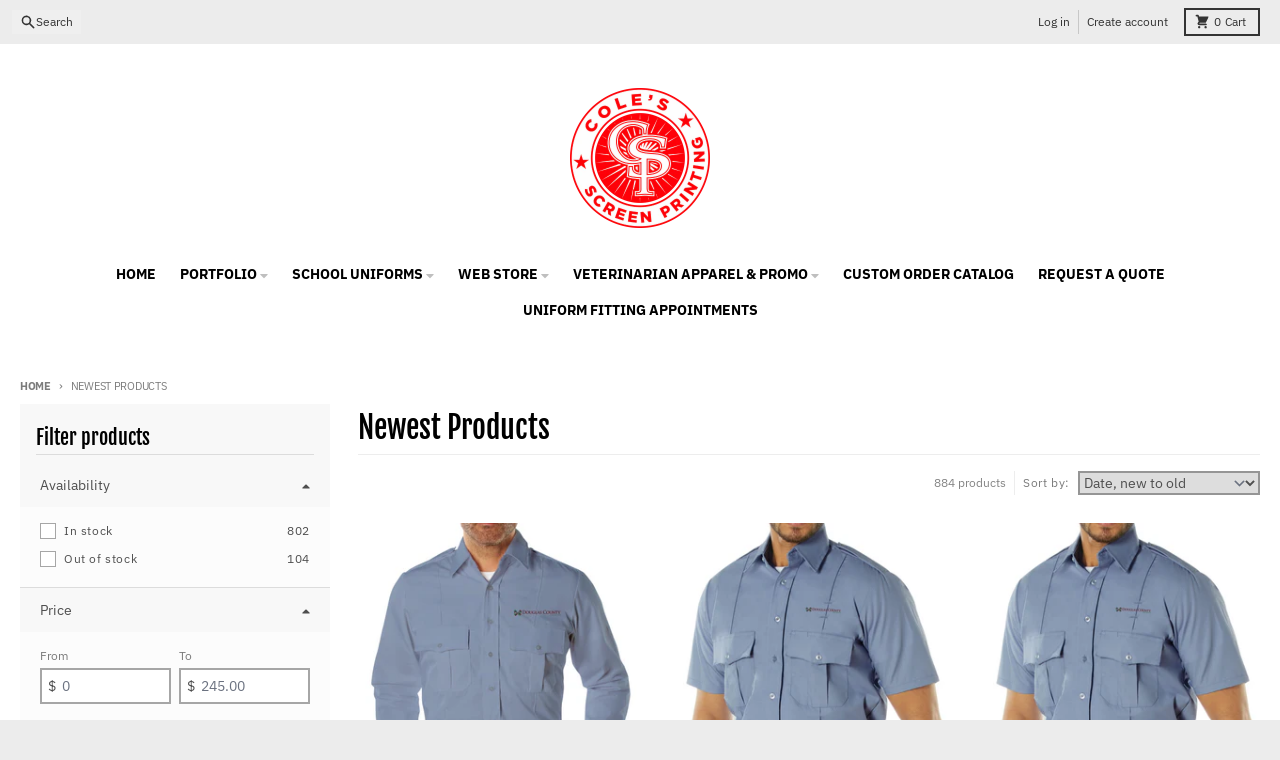

--- FILE ---
content_type: text/html; charset=utf-8
request_url: https://colesprinting.com/collections/newest-products
body_size: 40361
content:
<!doctype html>
<html class="no-js"
  lang="en"
  dir="ltr"
  
>
  <head>
    <meta charset="utf-8">
    <meta http-equiv="X-UA-Compatible" content="IE=edge">
    <meta name="viewport" content="width=device-width,initial-scale=1">
    <meta name="theme-color" content="#d41e17">
    <link rel="canonical" href="https://colesprinting.com/collections/newest-products"><link rel="preconnect" href="https://fonts.shopifycdn.com" crossorigin><script async crossorigin fetchpriority="high" src="/cdn/shopifycloud/importmap-polyfill/es-modules-shim.2.4.0.js"></script>
<script src="//colesprinting.com/cdn/shop/t/19/assets/es-module-shims.js?v=20623621412077407031729200289" async></script><script type="importmap">
{
  "imports": {
    "components/cart-agreement": "//colesprinting.com/cdn/shop/t/19/assets/cart-agreement.js?v=2858882628390291301729200289",
    "components/cart-items": "//colesprinting.com/cdn/shop/t/19/assets/cart-items.js?v=92724733266822398551729200289",
    "components/cart-note": "//colesprinting.com/cdn/shop/t/19/assets/cart-note.js?v=95310824290391213891729200289",
    "components/cart-notification": "//colesprinting.com/cdn/shop/t/19/assets/cart-notification.js?v=12044990686471908041729200289",
    "components/cart-remove-button": "//colesprinting.com/cdn/shop/t/19/assets/cart-remove-button.js?v=23785376165885215641729200289",
    "components/collection-drawer": "//colesprinting.com/cdn/shop/t/19/assets/collection-drawer.js?v=40564379858355380991729200289",
    "components/collection-slider-component": "//colesprinting.com/cdn/shop/t/19/assets/collection-slider-component.js?v=38373057864927748711729200289",
    "components/collection-sort": "//colesprinting.com/cdn/shop/t/19/assets/collection-sort.js?v=152851361272730628331729200289",
    "components/disclosure-form": "//colesprinting.com/cdn/shop/t/19/assets/disclosure-form.js?v=112701864687593093371729200289",
    "components/disclosure-item": "//colesprinting.com/cdn/shop/t/19/assets/disclosure-item.js?v=142522642314906250751729200289",
    "components/disclosure-menu": "//colesprinting.com/cdn/shop/t/19/assets/disclosure-menu.js?v=118131813480392717351729200289",
    "components/filter-button": "//colesprinting.com/cdn/shop/t/19/assets/filter-button.js?v=4011960302951008551729200289",
    "components/filter-remove": "//colesprinting.com/cdn/shop/t/19/assets/filter-remove.js?v=92089437190687240471729200289",
    "components/gift-card-recipient": "//colesprinting.com/cdn/shop/t/19/assets/gift-card-recipient.js?v=35430722468549382391729200289",
    "components/header-section": "//colesprinting.com/cdn/shop/t/19/assets/header-section.js?v=110447127728433559241729200290",
    "components/header-top-section": "//colesprinting.com/cdn/shop/t/19/assets/header-top-section.js?v=48729478558050014741729200290",
    "components/looks-item": "//colesprinting.com/cdn/shop/t/19/assets/looks-item.js?v=26918120689698131751729200290",
    "components/map-object": "//colesprinting.com/cdn/shop/t/19/assets/map-object.js?v=135586813141825047571729200290",
    "components/media-slideshow": "//colesprinting.com/cdn/shop/t/19/assets/media-slideshow.js?v=174506362282798429261729200290",
    "components/modal-predictive-search": "//colesprinting.com/cdn/shop/t/19/assets/modal-predictive-search.js?v=34559312376726628231729200290",
    "components/password-modal": "//colesprinting.com/cdn/shop/t/19/assets/password-modal.js?v=3540315291419679341729200290",
    "components/pickup-availability": "//colesprinting.com/cdn/shop/t/19/assets/pickup-availability.js?v=40352678091114229171729200290",
    "components/pickup-availability-drawer": "//colesprinting.com/cdn/shop/t/19/assets/pickup-availability-drawer.js?v=156906576355901780311729200290",
    "components/popup-modal": "//colesprinting.com/cdn/shop/t/19/assets/popup-modal.js?v=101577933603455078221729200290",
    "components/predictive-search": "//colesprinting.com/cdn/shop/t/19/assets/predictive-search.js?v=149279219371924977981729200290",
    "components/product-card": "//colesprinting.com/cdn/shop/t/19/assets/product-card.js?v=3590946611185510811729200290",
    "components/product-details-modal": "//colesprinting.com/cdn/shop/t/19/assets/product-details-modal.js?v=49244414836865921341729200290",
    "components/product-form": "//colesprinting.com/cdn/shop/t/19/assets/product-form.js?v=50308066474334482821729200290",
    "components/product-model": "//colesprinting.com/cdn/shop/t/19/assets/product-model.js?v=141750140143149600281729200290",
    "components/product-recommendations": "//colesprinting.com/cdn/shop/t/19/assets/product-recommendations.js?v=180536028877256204621731356178",
    "components/promo-section": "//colesprinting.com/cdn/shop/t/19/assets/promo-section.js?v=181582618838034264891729200290",
    "components/quantity-select": "//colesprinting.com/cdn/shop/t/19/assets/quantity-select.js?v=17952230826246186651729200290",
    "components/slideshow-component": "//colesprinting.com/cdn/shop/t/19/assets/slideshow-component.js?v=160150954975578609091729200290",
    "components/swatch-radios": "//colesprinting.com/cdn/shop/t/19/assets/swatch-radios.js?v=135894832401389106081729200290",
    "components/testimonials-component": "//colesprinting.com/cdn/shop/t/19/assets/testimonials-component.js?v=3972962289584583571729200290",
    "components/variant-radios": "//colesprinting.com/cdn/shop/t/19/assets/variant-radios.js?v=17859053405788981041729200290",
    "components/variant-selects": "//colesprinting.com/cdn/shop/t/19/assets/variant-selects.js?v=170427623051345262011729200290",
    "components/video-background": "//colesprinting.com/cdn/shop/t/19/assets/video-background.js?v=12301135160131509811729200290",
    "components/video-background-object": "//colesprinting.com/cdn/shop/t/19/assets/video-background-object.js?v=16347035729279509881729200290",
    "components/video-object": "//colesprinting.com/cdn/shop/t/19/assets/video-object.js?v=179894101922622121691729200290",
    "general/customers": "//colesprinting.com/cdn/shop/t/19/assets/customers.js?v=104393901679221634451729200289",
    "general/main": "//colesprinting.com/cdn/shop/t/19/assets/main.js?v=92153878624244388461729200290",
    "helpers/customer-address": "//colesprinting.com/cdn/shop/t/19/assets/customer-address.js?v=42099223200601407911729200289",
    "helpers/shopify-common": "//colesprinting.com/cdn/shop/t/19/assets/shopify-common.js?v=79580595375328812771729200290",
    "main/modulepreload-polyfill": "//colesprinting.com/cdn/shop/t/19/assets/modulepreload-polyfill.js?v=79640004847089388481729200290",
    "vendors/focus-trap.esm": "//colesprinting.com/cdn/shop/t/19/assets/focus-trap.esm.js?v=171390341577938931471729200289",
    "vendors/index.es": "//colesprinting.com/cdn/shop/t/19/assets/index.es.js?v=118362758773620614641729200290",
    "vendors/index.esm": "//colesprinting.com/cdn/shop/t/19/assets/index.esm.js?v=113784740989429153021729200290",
    "vendors/js.cookie": "//colesprinting.com/cdn/shop/t/19/assets/js.cookie.js?v=10888410624023819241729200290",
    "vendors/splide.esm": "//colesprinting.com/cdn/shop/t/19/assets/splide.esm.js?v=145379555060010296531729200290",
    "vendors/vidim": "//colesprinting.com/cdn/shop/t/19/assets/vidim.js?v=31191223605446200551729200290"
  }
}
</script><script>
  window.theme = {
    shopUrl: 'https://colesprinting.com',
    routes: {
      root_url: '/',
      account_url: '/account',
      account_login_url: '/account/login',
      account_logout_url: '/account/logout',
      account_recover_url: '/account/recover',
      account_register_url: '/account/register',
      account_addresses_url: '/account/addresses',
      collections_url: '/collections',
      all_products_collection_url: '/collections/all',
      search_url: '/search',
      cart_url: '/cart',
      cart_update_url: '/cart/update',
      cart_add_url: '/cart/add',
      cart_change_url: '/cart/change',
      cart_clear_url: '/cart/clear',
      product_recommendations_url: '/recommendations/products',
      predictive_search_url: '/search/suggest'
    },
    info: { name: 'District' },
    strings: {
      addToCart: `Add to cart`,
      preOrder: `Pre-Order`,
      soldOut: `Sold out`,
      unavailable: `Unavailable`,
      addressError: `Error looking up that address`,
      addressNoResults: `No results for that address`,
      addressQueryLimit: `You have exceeded the Google API usage limit. Consider upgrading to a <a href="https://developers.google.com/maps/premium/usage-limits">Premium Plan</a>.`,
      authError: `There was a problem authenticating your Google Maps account.`,
      unitPrice: `Unit price`,
      unitPriceSeparator: `per`,
      previous: `Previous slide`,
      next: `Next slide`,
    },
    cartStrings: {
      error: `There was an error while updating your cart. Please try again.`,
      quantityError: `You can only add [quantity] of this item to your cart.`,
    },
    accessiblityStrings: {
      giftCardRecipientExpanded: `Gift card recipient form expanded`,
      giftCardRecipientCollapsed: `Gift card recipient form collapsed`,
    },
    pageType: `collection`,
    customer: false,
    moneyFormat: "${{amount}}",
    ajaxCartEnable: true,
    cartData: {"note":null,"attributes":{},"original_total_price":0,"total_price":0,"total_discount":0,"total_weight":0.0,"item_count":0,"items":[],"requires_shipping":false,"currency":"USD","items_subtotal_price":0,"cart_level_discount_applications":[],"checkout_charge_amount":0},
    mobileBreakpoint: 768,
    packages: [],
  };
  // Publish / Subscribe
  const PUB_SUB_EVENTS = {
    cartUpdate: 'cart-update',
    quantityUpdate: 'quantity-update',
    variantChange: 'variant-change',
    cartError: 'cart-error',
    sectionRefreshed: 'section-refreshed',
  };
  const SECTION_REFRESHED_RESOURCE_TYPE = {
    product: 'product'
  }
  let subscribers = {};

  function subscribe(eventName, callback) {
    if (subscribers[eventName] === undefined) {
      subscribers[eventName] = [];
    }

    subscribers[eventName] = [...subscribers[eventName], callback];

    return function unsubscribe() {
      subscribers[eventName] = subscribers[eventName].filter((cb) => {
        return cb !== callback;
      });
    };
  }

  function publish(eventName, data) {
    if (subscribers[eventName]) {
      subscribers[eventName].forEach((callback) => {
        callback(data);
      });
    }
  }
  document.documentElement.className = document.documentElement.className.replace('no-js', 'js');
</script>


  <script src="//colesprinting.com/cdn/shop/t/19/assets/main.js?v=92153878624244388461729200290" type="module" crossorigin="anonymous"></script>
  <link rel="modulepreload" href="//colesprinting.com/cdn/shop/t/19/assets/modulepreload-polyfill.js?v=79640004847089388481729200290" crossorigin="anonymous">

<link rel="apple-touch-icon" sizes="180x180" href="//colesprinting.com/cdn/shop/files/csp_b66626c2-6050-4837-a2d7-89a621497a72.png?crop=center&height=180&v=1748639684&width=180">
      <link rel="icon" type="image/png" href="//colesprinting.com/cdn/shop/files/csp_b66626c2-6050-4837-a2d7-89a621497a72.png?crop=center&height=32&v=1748639684&width=32"><title>Newest Products</title><meta property="og:site_name" content="Cole&#39;s Printing">
<meta property="og:url" content="https://colesprinting.com/collections/newest-products">
<meta property="og:title" content="Newest Products">
<meta property="og:type" content="product.group">
<meta property="og:description" content="Cole&#39;s Screen Printing specializes in quality design and printing of t-shirts, caps, bags, signs, embroidery, cups, banners, truck signs, uniforms, and vinyl lettering.  We are a second-generation, minority owned business located in Memphis, Tennessee. "><meta name="twitter:card" content="summary_large_image">
<meta name="twitter:title" content="Newest Products">
<meta name="twitter:description" content="Cole&#39;s Screen Printing specializes in quality design and printing of t-shirts, caps, bags, signs, embroidery, cups, banners, truck signs, uniforms, and vinyl lettering.  We are a second-generation, minority owned business located in Memphis, Tennessee. ">
<script>window.performance && window.performance.mark && window.performance.mark('shopify.content_for_header.start');</script><meta id="shopify-digital-wallet" name="shopify-digital-wallet" content="/20976669/digital_wallets/dialog">
<meta name="shopify-checkout-api-token" content="893622c944b292472a936f76a9590c9d">
<meta id="in-context-paypal-metadata" data-shop-id="20976669" data-venmo-supported="false" data-environment="production" data-locale="en_US" data-paypal-v4="true" data-currency="USD">
<link rel="alternate" type="application/atom+xml" title="Feed" href="/collections/newest-products.atom" />
<link rel="next" href="/collections/newest-products?page=2">
<link rel="alternate" type="application/json+oembed" href="https://colesprinting.com/collections/newest-products.oembed">
<script async="async" src="/checkouts/internal/preloads.js?locale=en-US"></script>
<link rel="preconnect" href="https://shop.app" crossorigin="anonymous">
<script async="async" src="https://shop.app/checkouts/internal/preloads.js?locale=en-US&shop_id=20976669" crossorigin="anonymous"></script>
<script id="apple-pay-shop-capabilities" type="application/json">{"shopId":20976669,"countryCode":"US","currencyCode":"USD","merchantCapabilities":["supports3DS"],"merchantId":"gid:\/\/shopify\/Shop\/20976669","merchantName":"Cole's Printing","requiredBillingContactFields":["postalAddress","email","phone"],"requiredShippingContactFields":["postalAddress","email","phone"],"shippingType":"shipping","supportedNetworks":["visa","masterCard","amex","discover","elo","jcb"],"total":{"type":"pending","label":"Cole's Printing","amount":"1.00"},"shopifyPaymentsEnabled":true,"supportsSubscriptions":true}</script>
<script id="shopify-features" type="application/json">{"accessToken":"893622c944b292472a936f76a9590c9d","betas":["rich-media-storefront-analytics"],"domain":"colesprinting.com","predictiveSearch":true,"shopId":20976669,"locale":"en"}</script>
<script>var Shopify = Shopify || {};
Shopify.shop = "coles-printing.myshopify.com";
Shopify.locale = "en";
Shopify.currency = {"active":"USD","rate":"1.0"};
Shopify.country = "US";
Shopify.theme = {"name":"District","id":146162483424,"schema_name":"District","schema_version":"5.0.4","theme_store_id":735,"role":"main"};
Shopify.theme.handle = "null";
Shopify.theme.style = {"id":null,"handle":null};
Shopify.cdnHost = "colesprinting.com/cdn";
Shopify.routes = Shopify.routes || {};
Shopify.routes.root = "/";</script>
<script type="module">!function(o){(o.Shopify=o.Shopify||{}).modules=!0}(window);</script>
<script>!function(o){function n(){var o=[];function n(){o.push(Array.prototype.slice.apply(arguments))}return n.q=o,n}var t=o.Shopify=o.Shopify||{};t.loadFeatures=n(),t.autoloadFeatures=n()}(window);</script>
<script>
  window.ShopifyPay = window.ShopifyPay || {};
  window.ShopifyPay.apiHost = "shop.app\/pay";
  window.ShopifyPay.redirectState = null;
</script>
<script id="shop-js-analytics" type="application/json">{"pageType":"collection"}</script>
<script defer="defer" async type="module" src="//colesprinting.com/cdn/shopifycloud/shop-js/modules/v2/client.init-shop-cart-sync_C5BV16lS.en.esm.js"></script>
<script defer="defer" async type="module" src="//colesprinting.com/cdn/shopifycloud/shop-js/modules/v2/chunk.common_CygWptCX.esm.js"></script>
<script type="module">
  await import("//colesprinting.com/cdn/shopifycloud/shop-js/modules/v2/client.init-shop-cart-sync_C5BV16lS.en.esm.js");
await import("//colesprinting.com/cdn/shopifycloud/shop-js/modules/v2/chunk.common_CygWptCX.esm.js");

  window.Shopify.SignInWithShop?.initShopCartSync?.({"fedCMEnabled":true,"windoidEnabled":true});

</script>
<script>
  window.Shopify = window.Shopify || {};
  if (!window.Shopify.featureAssets) window.Shopify.featureAssets = {};
  window.Shopify.featureAssets['shop-js'] = {"shop-cart-sync":["modules/v2/client.shop-cart-sync_ZFArdW7E.en.esm.js","modules/v2/chunk.common_CygWptCX.esm.js"],"init-fed-cm":["modules/v2/client.init-fed-cm_CmiC4vf6.en.esm.js","modules/v2/chunk.common_CygWptCX.esm.js"],"shop-button":["modules/v2/client.shop-button_tlx5R9nI.en.esm.js","modules/v2/chunk.common_CygWptCX.esm.js"],"shop-cash-offers":["modules/v2/client.shop-cash-offers_DOA2yAJr.en.esm.js","modules/v2/chunk.common_CygWptCX.esm.js","modules/v2/chunk.modal_D71HUcav.esm.js"],"init-windoid":["modules/v2/client.init-windoid_sURxWdc1.en.esm.js","modules/v2/chunk.common_CygWptCX.esm.js"],"shop-toast-manager":["modules/v2/client.shop-toast-manager_ClPi3nE9.en.esm.js","modules/v2/chunk.common_CygWptCX.esm.js"],"init-shop-email-lookup-coordinator":["modules/v2/client.init-shop-email-lookup-coordinator_B8hsDcYM.en.esm.js","modules/v2/chunk.common_CygWptCX.esm.js"],"init-shop-cart-sync":["modules/v2/client.init-shop-cart-sync_C5BV16lS.en.esm.js","modules/v2/chunk.common_CygWptCX.esm.js"],"avatar":["modules/v2/client.avatar_BTnouDA3.en.esm.js"],"pay-button":["modules/v2/client.pay-button_FdsNuTd3.en.esm.js","modules/v2/chunk.common_CygWptCX.esm.js"],"init-customer-accounts":["modules/v2/client.init-customer-accounts_DxDtT_ad.en.esm.js","modules/v2/client.shop-login-button_C5VAVYt1.en.esm.js","modules/v2/chunk.common_CygWptCX.esm.js","modules/v2/chunk.modal_D71HUcav.esm.js"],"init-shop-for-new-customer-accounts":["modules/v2/client.init-shop-for-new-customer-accounts_ChsxoAhi.en.esm.js","modules/v2/client.shop-login-button_C5VAVYt1.en.esm.js","modules/v2/chunk.common_CygWptCX.esm.js","modules/v2/chunk.modal_D71HUcav.esm.js"],"shop-login-button":["modules/v2/client.shop-login-button_C5VAVYt1.en.esm.js","modules/v2/chunk.common_CygWptCX.esm.js","modules/v2/chunk.modal_D71HUcav.esm.js"],"init-customer-accounts-sign-up":["modules/v2/client.init-customer-accounts-sign-up_CPSyQ0Tj.en.esm.js","modules/v2/client.shop-login-button_C5VAVYt1.en.esm.js","modules/v2/chunk.common_CygWptCX.esm.js","modules/v2/chunk.modal_D71HUcav.esm.js"],"shop-follow-button":["modules/v2/client.shop-follow-button_Cva4Ekp9.en.esm.js","modules/v2/chunk.common_CygWptCX.esm.js","modules/v2/chunk.modal_D71HUcav.esm.js"],"checkout-modal":["modules/v2/client.checkout-modal_BPM8l0SH.en.esm.js","modules/v2/chunk.common_CygWptCX.esm.js","modules/v2/chunk.modal_D71HUcav.esm.js"],"lead-capture":["modules/v2/client.lead-capture_Bi8yE_yS.en.esm.js","modules/v2/chunk.common_CygWptCX.esm.js","modules/v2/chunk.modal_D71HUcav.esm.js"],"shop-login":["modules/v2/client.shop-login_D6lNrXab.en.esm.js","modules/v2/chunk.common_CygWptCX.esm.js","modules/v2/chunk.modal_D71HUcav.esm.js"],"payment-terms":["modules/v2/client.payment-terms_CZxnsJam.en.esm.js","modules/v2/chunk.common_CygWptCX.esm.js","modules/v2/chunk.modal_D71HUcav.esm.js"]};
</script>
<script>(function() {
  var isLoaded = false;
  function asyncLoad() {
    if (isLoaded) return;
    isLoaded = true;
    var urls = ["https:\/\/app.testimonialhub.com\/shopifyapp\/showsrstemplate.js?shop=coles-printing.myshopify.com","https:\/\/mincart-react.molsoftapps.com\/js\/mincart.js?shop=coles-printing.myshopify.com","https:\/\/media.getmason.io\/api\/modemagic\/loader600f1ef197241dd8853ad2a095acdf97.js?shop=coles-printing.myshopify.com","https:\/\/sdk.postscript.io\/sdk-script-loader.bundle.js?shopId=239472\u0026shop=coles-printing.myshopify.com"];
    for (var i = 0; i < urls.length; i++) {
      var s = document.createElement('script');
      s.type = 'text/javascript';
      s.async = true;
      s.src = urls[i];
      var x = document.getElementsByTagName('script')[0];
      x.parentNode.insertBefore(s, x);
    }
  };
  if(window.attachEvent) {
    window.attachEvent('onload', asyncLoad);
  } else {
    window.addEventListener('load', asyncLoad, false);
  }
})();</script>
<script id="__st">var __st={"a":20976669,"offset":-21600,"reqid":"fa3f008d-2da2-4e0d-b7c0-6906e528b977-1768606809","pageurl":"colesprinting.com\/collections\/newest-products","u":"44a5197e1803","p":"collection","rtyp":"collection","rid":79613231200};</script>
<script>window.ShopifyPaypalV4VisibilityTracking = true;</script>
<script id="captcha-bootstrap">!function(){'use strict';const t='contact',e='account',n='new_comment',o=[[t,t],['blogs',n],['comments',n],[t,'customer']],c=[[e,'customer_login'],[e,'guest_login'],[e,'recover_customer_password'],[e,'create_customer']],r=t=>t.map((([t,e])=>`form[action*='/${t}']:not([data-nocaptcha='true']) input[name='form_type'][value='${e}']`)).join(','),a=t=>()=>t?[...document.querySelectorAll(t)].map((t=>t.form)):[];function s(){const t=[...o],e=r(t);return a(e)}const i='password',u='form_key',d=['recaptcha-v3-token','g-recaptcha-response','h-captcha-response',i],f=()=>{try{return window.sessionStorage}catch{return}},m='__shopify_v',_=t=>t.elements[u];function p(t,e,n=!1){try{const o=window.sessionStorage,c=JSON.parse(o.getItem(e)),{data:r}=function(t){const{data:e,action:n}=t;return t[m]||n?{data:e,action:n}:{data:t,action:n}}(c);for(const[e,n]of Object.entries(r))t.elements[e]&&(t.elements[e].value=n);n&&o.removeItem(e)}catch(o){console.error('form repopulation failed',{error:o})}}const l='form_type',E='cptcha';function T(t){t.dataset[E]=!0}const w=window,h=w.document,L='Shopify',v='ce_forms',y='captcha';let A=!1;((t,e)=>{const n=(g='f06e6c50-85a8-45c8-87d0-21a2b65856fe',I='https://cdn.shopify.com/shopifycloud/storefront-forms-hcaptcha/ce_storefront_forms_captcha_hcaptcha.v1.5.2.iife.js',D={infoText:'Protected by hCaptcha',privacyText:'Privacy',termsText:'Terms'},(t,e,n)=>{const o=w[L][v],c=o.bindForm;if(c)return c(t,g,e,D).then(n);var r;o.q.push([[t,g,e,D],n]),r=I,A||(h.body.append(Object.assign(h.createElement('script'),{id:'captcha-provider',async:!0,src:r})),A=!0)});var g,I,D;w[L]=w[L]||{},w[L][v]=w[L][v]||{},w[L][v].q=[],w[L][y]=w[L][y]||{},w[L][y].protect=function(t,e){n(t,void 0,e),T(t)},Object.freeze(w[L][y]),function(t,e,n,w,h,L){const[v,y,A,g]=function(t,e,n){const i=e?o:[],u=t?c:[],d=[...i,...u],f=r(d),m=r(i),_=r(d.filter((([t,e])=>n.includes(e))));return[a(f),a(m),a(_),s()]}(w,h,L),I=t=>{const e=t.target;return e instanceof HTMLFormElement?e:e&&e.form},D=t=>v().includes(t);t.addEventListener('submit',(t=>{const e=I(t);if(!e)return;const n=D(e)&&!e.dataset.hcaptchaBound&&!e.dataset.recaptchaBound,o=_(e),c=g().includes(e)&&(!o||!o.value);(n||c)&&t.preventDefault(),c&&!n&&(function(t){try{if(!f())return;!function(t){const e=f();if(!e)return;const n=_(t);if(!n)return;const o=n.value;o&&e.removeItem(o)}(t);const e=Array.from(Array(32),(()=>Math.random().toString(36)[2])).join('');!function(t,e){_(t)||t.append(Object.assign(document.createElement('input'),{type:'hidden',name:u})),t.elements[u].value=e}(t,e),function(t,e){const n=f();if(!n)return;const o=[...t.querySelectorAll(`input[type='${i}']`)].map((({name:t})=>t)),c=[...d,...o],r={};for(const[a,s]of new FormData(t).entries())c.includes(a)||(r[a]=s);n.setItem(e,JSON.stringify({[m]:1,action:t.action,data:r}))}(t,e)}catch(e){console.error('failed to persist form',e)}}(e),e.submit())}));const S=(t,e)=>{t&&!t.dataset[E]&&(n(t,e.some((e=>e===t))),T(t))};for(const o of['focusin','change'])t.addEventListener(o,(t=>{const e=I(t);D(e)&&S(e,y())}));const B=e.get('form_key'),M=e.get(l),P=B&&M;t.addEventListener('DOMContentLoaded',(()=>{const t=y();if(P)for(const e of t)e.elements[l].value===M&&p(e,B);[...new Set([...A(),...v().filter((t=>'true'===t.dataset.shopifyCaptcha))])].forEach((e=>S(e,t)))}))}(h,new URLSearchParams(w.location.search),n,t,e,['guest_login'])})(!0,!0)}();</script>
<script integrity="sha256-4kQ18oKyAcykRKYeNunJcIwy7WH5gtpwJnB7kiuLZ1E=" data-source-attribution="shopify.loadfeatures" defer="defer" src="//colesprinting.com/cdn/shopifycloud/storefront/assets/storefront/load_feature-a0a9edcb.js" crossorigin="anonymous"></script>
<script crossorigin="anonymous" defer="defer" src="//colesprinting.com/cdn/shopifycloud/storefront/assets/shopify_pay/storefront-65b4c6d7.js?v=20250812"></script>
<script data-source-attribution="shopify.dynamic_checkout.dynamic.init">var Shopify=Shopify||{};Shopify.PaymentButton=Shopify.PaymentButton||{isStorefrontPortableWallets:!0,init:function(){window.Shopify.PaymentButton.init=function(){};var t=document.createElement("script");t.src="https://colesprinting.com/cdn/shopifycloud/portable-wallets/latest/portable-wallets.en.js",t.type="module",document.head.appendChild(t)}};
</script>
<script data-source-attribution="shopify.dynamic_checkout.buyer_consent">
  function portableWalletsHideBuyerConsent(e){var t=document.getElementById("shopify-buyer-consent"),n=document.getElementById("shopify-subscription-policy-button");t&&n&&(t.classList.add("hidden"),t.setAttribute("aria-hidden","true"),n.removeEventListener("click",e))}function portableWalletsShowBuyerConsent(e){var t=document.getElementById("shopify-buyer-consent"),n=document.getElementById("shopify-subscription-policy-button");t&&n&&(t.classList.remove("hidden"),t.removeAttribute("aria-hidden"),n.addEventListener("click",e))}window.Shopify?.PaymentButton&&(window.Shopify.PaymentButton.hideBuyerConsent=portableWalletsHideBuyerConsent,window.Shopify.PaymentButton.showBuyerConsent=portableWalletsShowBuyerConsent);
</script>
<script data-source-attribution="shopify.dynamic_checkout.cart.bootstrap">document.addEventListener("DOMContentLoaded",(function(){function t(){return document.querySelector("shopify-accelerated-checkout-cart, shopify-accelerated-checkout")}if(t())Shopify.PaymentButton.init();else{new MutationObserver((function(e,n){t()&&(Shopify.PaymentButton.init(),n.disconnect())})).observe(document.body,{childList:!0,subtree:!0})}}));
</script>
<link id="shopify-accelerated-checkout-styles" rel="stylesheet" media="screen" href="https://colesprinting.com/cdn/shopifycloud/portable-wallets/latest/accelerated-checkout-backwards-compat.css" crossorigin="anonymous">
<style id="shopify-accelerated-checkout-cart">
        #shopify-buyer-consent {
  margin-top: 1em;
  display: inline-block;
  width: 100%;
}

#shopify-buyer-consent.hidden {
  display: none;
}

#shopify-subscription-policy-button {
  background: none;
  border: none;
  padding: 0;
  text-decoration: underline;
  font-size: inherit;
  cursor: pointer;
}

#shopify-subscription-policy-button::before {
  box-shadow: none;
}

      </style>

<script>window.performance && window.performance.mark && window.performance.mark('shopify.content_for_header.end');</script>
<style data-shopify>
@font-face {
  font-family: "IBM Plex Sans";
  font-weight: 400;
  font-style: normal;
  font-display: swap;
  src: url("//colesprinting.com/cdn/fonts/ibm_plex_sans/ibmplexsans_n4.4633946c9236bd5cc5d0394ad07b807eb7ca1b32.woff2") format("woff2"),
       url("//colesprinting.com/cdn/fonts/ibm_plex_sans/ibmplexsans_n4.6c6923eb6151e62a09e8a1ff83eaa1ce2a563a30.woff") format("woff");
}
@font-face {
  font-family: "IBM Plex Sans";
  font-weight: 700;
  font-style: normal;
  font-display: swap;
  src: url("//colesprinting.com/cdn/fonts/ibm_plex_sans/ibmplexsans_n7.a8d2465074d254d8c167d5599b02fc2f97912fc9.woff2") format("woff2"),
       url("//colesprinting.com/cdn/fonts/ibm_plex_sans/ibmplexsans_n7.75e7a78a86c7afd1eb5becd99b7802136f0ed528.woff") format("woff");
}
@font-face {
  font-family: "IBM Plex Sans";
  font-weight: 400;
  font-style: italic;
  font-display: swap;
  src: url("//colesprinting.com/cdn/fonts/ibm_plex_sans/ibmplexsans_i4.ef77720fc4c9ae616083d1ac737f976e4c15f75b.woff2") format("woff2"),
       url("//colesprinting.com/cdn/fonts/ibm_plex_sans/ibmplexsans_i4.76cc8914ac99481bd93e34f8998da7b57a578a71.woff") format("woff");
}
@font-face {
  font-family: "IBM Plex Sans";
  font-weight: 700;
  font-style: italic;
  font-display: swap;
  src: url("//colesprinting.com/cdn/fonts/ibm_plex_sans/ibmplexsans_i7.25100a51254494cece6de9741984bfb7fb22bafb.woff2") format("woff2"),
       url("//colesprinting.com/cdn/fonts/ibm_plex_sans/ibmplexsans_i7.7da61352825d18bb0287d7bc79067d47efc4fdda.woff") format("woff");
}
@font-face {
  font-family: "Fjalla One";
  font-weight: 400;
  font-style: normal;
  font-display: swap;
  src: url("//colesprinting.com/cdn/fonts/fjalla_one/fjallaone_n4.262edaf1abaf5ed669f7ecd26fc3e24707a0ad85.woff2") format("woff2"),
       url("//colesprinting.com/cdn/fonts/fjalla_one/fjallaone_n4.f67f40342efd2b34cae019d50b4b5c4da6fc5da7.woff") format("woff");
}
@font-face {
  font-family: "IBM Plex Sans";
  font-weight: 400;
  font-style: normal;
  font-display: swap;
  src: url("//colesprinting.com/cdn/fonts/ibm_plex_sans/ibmplexsans_n4.4633946c9236bd5cc5d0394ad07b807eb7ca1b32.woff2") format("woff2"),
       url("//colesprinting.com/cdn/fonts/ibm_plex_sans/ibmplexsans_n4.6c6923eb6151e62a09e8a1ff83eaa1ce2a563a30.woff") format("woff");
}
@font-face {
  font-family: "IBM Plex Sans";
  font-weight: 700;
  font-style: normal;
  font-display: swap;
  src: url("//colesprinting.com/cdn/fonts/ibm_plex_sans/ibmplexsans_n7.a8d2465074d254d8c167d5599b02fc2f97912fc9.woff2") format("woff2"),
       url("//colesprinting.com/cdn/fonts/ibm_plex_sans/ibmplexsans_n7.75e7a78a86c7afd1eb5becd99b7802136f0ed528.woff") format("woff");
}
:root {
    --base-font-size: 16px;
    --body-font-family: "IBM Plex Sans", sans-serif;
    --heading-font-family: "Fjalla One", sans-serif;
    --navigation-font-family: "IBM Plex Sans", sans-serif;
    --body-style: normal;
    --body-weight: 400;
    --body-weight-bolder: 700;
    --heading-style: normal;
    --heading-weight: 400;
    --heading-weight-bolder: 700;
    --heading-capitalize: none;
    --navigation-style: normal;
    --navigation-weight: 400;
    --navigation-weight-bolder: 700;--primary-text-color: #4f4f4f;
    --primary-title-color: #000000;
    --primary-accent-color: #d41e17;
    --primary-accent-color-80: rgba(212, 30, 23, 0.8);
    --primary-accent-text-color: #ffffff;
    --primary-background-color: #ffffff;
    --primary-background-color-75: rgba(255, 255, 255, 0.8);
    --primary-secondary-background-color: #f8f8f8;
    --primary-secondary-background-color-50: #fcfcfc;
    --primary-section-border-color: #ededed;
    --primary-text-color-05: #f6f6f6;
    --primary-text-color-10: #ededed;
    --primary-text-color-20: #dcdcdc;
    --primary-text-color-30: #cacaca;
    --primary-text-color-40: #b9b9b9;
    --primary-text-color-50: #a7a7a7;
    --primary-text-color-60: #959595;
    --primary-text-color-70: #848484;
    --primary-text-color-80: #727272;
    --primary-text-color-90: #616161;
    --section-text-color: #4f4f4f;
    --section-text-color-75: rgba(79, 79, 79, 0.75);
    --section-text-color-50: rgba(79, 79, 79, 0.5);
    --section-title-color: #000000;
    --section-accent-color: #d41e17;
    --section-accent-text-color: #ffffff;
    --section-accent-hover-color: #bd1b15;
    --section-overlay-color: transparent;
    --section-overlay-hover-color: transparent;
    --section-background-color: #ffffff;
    --section-primary-border-color: #4f4f4f;
    --modal-background-color: #000000;--max-width-screen: 1280px;
    --max-width-header: 1280px;
    --spacing-section: 4rem;
    --spacing-section-half: 2rem;
    --spacing-rail: 1.25rem;
    --text-align-section: center;--swiper-theme-color: #d41e17;
    --duration-default: 200ms;
    --tw-ring-inset: ;
    --tw-blur: ;
    --tw-brightness: ;
    --tw-contrast: ;
    --tw-grayscale: ;
    --tw-hue-rotate: ;
    --tw-invert: ;
    --tw-saturate: ;
    --tw-sepia: ;
    --tw-drop-shadow: ;
    --tw-filter: var(--tw-blur) var(--tw-brightness) var(--tw-contrast) var(--tw-grayscale) var(--tw-hue-rotate) var(--tw-invert) var(--tw-saturate) var(--tw-sepia) var(--tw-drop-shadow);

    --shopify-accelerated-checkout-button-block-size: 46px;
    --shopify-accelerated-checkout-inline-alignment: end;
  }
</style>


  <link href="//colesprinting.com/cdn/shop/t/19/assets/main-style.css?v=86569852957499818311729200290" rel="stylesheet" type="text/css" media="all" />


<link rel="preload" as="font" href="//colesprinting.com/cdn/fonts/ibm_plex_sans/ibmplexsans_n4.4633946c9236bd5cc5d0394ad07b807eb7ca1b32.woff2" type="font/woff2" crossorigin><link rel="preload" as="font" href="//colesprinting.com/cdn/fonts/fjalla_one/fjallaone_n4.262edaf1abaf5ed669f7ecd26fc3e24707a0ad85.woff2" type="font/woff2" crossorigin><link rel="preload" as="font" href="//colesprinting.com/cdn/fonts/ibm_plex_sans/ibmplexsans_n4.4633946c9236bd5cc5d0394ad07b807eb7ca1b32.woff2" type="font/woff2" crossorigin>
  <!-- BEGIN app block: shopify://apps/pagefly-page-builder/blocks/app-embed/83e179f7-59a0-4589-8c66-c0dddf959200 -->

<!-- BEGIN app snippet: pagefly-cro-ab-testing-main -->







<script>
  ;(function () {
    const url = new URL(window.location)
    const viewParam = url.searchParams.get('view')
    if (viewParam && viewParam.includes('variant-pf-')) {
      url.searchParams.set('pf_v', viewParam)
      url.searchParams.delete('view')
      window.history.replaceState({}, '', url)
    }
  })()
</script>



<script type='module'>
  
  window.PAGEFLY_CRO = window.PAGEFLY_CRO || {}

  window.PAGEFLY_CRO['data_debug'] = {
    original_template_suffix: "all_collections",
    allow_ab_test: false,
    ab_test_start_time: 0,
    ab_test_end_time: 0,
    today_date_time: 1768606809000,
  }
  window.PAGEFLY_CRO['GA4'] = { enabled: false}
</script>

<!-- END app snippet -->








  <script src='https://cdn.shopify.com/extensions/019bb4f9-aed6-78a3-be91-e9d44663e6bf/pagefly-page-builder-215/assets/pagefly-helper.js' defer='defer'></script>

  <script src='https://cdn.shopify.com/extensions/019bb4f9-aed6-78a3-be91-e9d44663e6bf/pagefly-page-builder-215/assets/pagefly-general-helper.js' defer='defer'></script>

  <script src='https://cdn.shopify.com/extensions/019bb4f9-aed6-78a3-be91-e9d44663e6bf/pagefly-page-builder-215/assets/pagefly-snap-slider.js' defer='defer'></script>

  <script src='https://cdn.shopify.com/extensions/019bb4f9-aed6-78a3-be91-e9d44663e6bf/pagefly-page-builder-215/assets/pagefly-slideshow-v3.js' defer='defer'></script>

  <script src='https://cdn.shopify.com/extensions/019bb4f9-aed6-78a3-be91-e9d44663e6bf/pagefly-page-builder-215/assets/pagefly-slideshow-v4.js' defer='defer'></script>

  <script src='https://cdn.shopify.com/extensions/019bb4f9-aed6-78a3-be91-e9d44663e6bf/pagefly-page-builder-215/assets/pagefly-glider.js' defer='defer'></script>

  <script src='https://cdn.shopify.com/extensions/019bb4f9-aed6-78a3-be91-e9d44663e6bf/pagefly-page-builder-215/assets/pagefly-slideshow-v1-v2.js' defer='defer'></script>

  <script src='https://cdn.shopify.com/extensions/019bb4f9-aed6-78a3-be91-e9d44663e6bf/pagefly-page-builder-215/assets/pagefly-product-media.js' defer='defer'></script>

  <script src='https://cdn.shopify.com/extensions/019bb4f9-aed6-78a3-be91-e9d44663e6bf/pagefly-page-builder-215/assets/pagefly-product.js' defer='defer'></script>


<script id='pagefly-helper-data' type='application/json'>
  {
    "page_optimization": {
      "assets_prefetching": false
    },
    "elements_asset_mapper": {
      "Accordion": "https://cdn.shopify.com/extensions/019bb4f9-aed6-78a3-be91-e9d44663e6bf/pagefly-page-builder-215/assets/pagefly-accordion.js",
      "Accordion3": "https://cdn.shopify.com/extensions/019bb4f9-aed6-78a3-be91-e9d44663e6bf/pagefly-page-builder-215/assets/pagefly-accordion3.js",
      "CountDown": "https://cdn.shopify.com/extensions/019bb4f9-aed6-78a3-be91-e9d44663e6bf/pagefly-page-builder-215/assets/pagefly-countdown.js",
      "GMap1": "https://cdn.shopify.com/extensions/019bb4f9-aed6-78a3-be91-e9d44663e6bf/pagefly-page-builder-215/assets/pagefly-gmap.js",
      "GMap2": "https://cdn.shopify.com/extensions/019bb4f9-aed6-78a3-be91-e9d44663e6bf/pagefly-page-builder-215/assets/pagefly-gmap.js",
      "GMapBasicV2": "https://cdn.shopify.com/extensions/019bb4f9-aed6-78a3-be91-e9d44663e6bf/pagefly-page-builder-215/assets/pagefly-gmap.js",
      "GMapAdvancedV2": "https://cdn.shopify.com/extensions/019bb4f9-aed6-78a3-be91-e9d44663e6bf/pagefly-page-builder-215/assets/pagefly-gmap.js",
      "HTML.Video": "https://cdn.shopify.com/extensions/019bb4f9-aed6-78a3-be91-e9d44663e6bf/pagefly-page-builder-215/assets/pagefly-htmlvideo.js",
      "HTML.Video2": "https://cdn.shopify.com/extensions/019bb4f9-aed6-78a3-be91-e9d44663e6bf/pagefly-page-builder-215/assets/pagefly-htmlvideo2.js",
      "HTML.Video3": "https://cdn.shopify.com/extensions/019bb4f9-aed6-78a3-be91-e9d44663e6bf/pagefly-page-builder-215/assets/pagefly-htmlvideo2.js",
      "BackgroundVideo": "https://cdn.shopify.com/extensions/019bb4f9-aed6-78a3-be91-e9d44663e6bf/pagefly-page-builder-215/assets/pagefly-htmlvideo2.js",
      "Instagram": "https://cdn.shopify.com/extensions/019bb4f9-aed6-78a3-be91-e9d44663e6bf/pagefly-page-builder-215/assets/pagefly-instagram.js",
      "Instagram2": "https://cdn.shopify.com/extensions/019bb4f9-aed6-78a3-be91-e9d44663e6bf/pagefly-page-builder-215/assets/pagefly-instagram.js",
      "Insta3": "https://cdn.shopify.com/extensions/019bb4f9-aed6-78a3-be91-e9d44663e6bf/pagefly-page-builder-215/assets/pagefly-instagram3.js",
      "Tabs": "https://cdn.shopify.com/extensions/019bb4f9-aed6-78a3-be91-e9d44663e6bf/pagefly-page-builder-215/assets/pagefly-tab.js",
      "Tabs3": "https://cdn.shopify.com/extensions/019bb4f9-aed6-78a3-be91-e9d44663e6bf/pagefly-page-builder-215/assets/pagefly-tab3.js",
      "ProductBox": "https://cdn.shopify.com/extensions/019bb4f9-aed6-78a3-be91-e9d44663e6bf/pagefly-page-builder-215/assets/pagefly-cart.js",
      "FBPageBox2": "https://cdn.shopify.com/extensions/019bb4f9-aed6-78a3-be91-e9d44663e6bf/pagefly-page-builder-215/assets/pagefly-facebook.js",
      "FBLikeButton2": "https://cdn.shopify.com/extensions/019bb4f9-aed6-78a3-be91-e9d44663e6bf/pagefly-page-builder-215/assets/pagefly-facebook.js",
      "TwitterFeed2": "https://cdn.shopify.com/extensions/019bb4f9-aed6-78a3-be91-e9d44663e6bf/pagefly-page-builder-215/assets/pagefly-twitter.js",
      "Paragraph4": "https://cdn.shopify.com/extensions/019bb4f9-aed6-78a3-be91-e9d44663e6bf/pagefly-page-builder-215/assets/pagefly-paragraph4.js",

      "AliReviews": "https://cdn.shopify.com/extensions/019bb4f9-aed6-78a3-be91-e9d44663e6bf/pagefly-page-builder-215/assets/pagefly-3rd-elements.js",
      "BackInStock": "https://cdn.shopify.com/extensions/019bb4f9-aed6-78a3-be91-e9d44663e6bf/pagefly-page-builder-215/assets/pagefly-3rd-elements.js",
      "GloboBackInStock": "https://cdn.shopify.com/extensions/019bb4f9-aed6-78a3-be91-e9d44663e6bf/pagefly-page-builder-215/assets/pagefly-3rd-elements.js",
      "GrowaveWishlist": "https://cdn.shopify.com/extensions/019bb4f9-aed6-78a3-be91-e9d44663e6bf/pagefly-page-builder-215/assets/pagefly-3rd-elements.js",
      "InfiniteOptionsShopPad": "https://cdn.shopify.com/extensions/019bb4f9-aed6-78a3-be91-e9d44663e6bf/pagefly-page-builder-215/assets/pagefly-3rd-elements.js",
      "InkybayProductPersonalizer": "https://cdn.shopify.com/extensions/019bb4f9-aed6-78a3-be91-e9d44663e6bf/pagefly-page-builder-215/assets/pagefly-3rd-elements.js",
      "LimeSpot": "https://cdn.shopify.com/extensions/019bb4f9-aed6-78a3-be91-e9d44663e6bf/pagefly-page-builder-215/assets/pagefly-3rd-elements.js",
      "Loox": "https://cdn.shopify.com/extensions/019bb4f9-aed6-78a3-be91-e9d44663e6bf/pagefly-page-builder-215/assets/pagefly-3rd-elements.js",
      "Opinew": "https://cdn.shopify.com/extensions/019bb4f9-aed6-78a3-be91-e9d44663e6bf/pagefly-page-builder-215/assets/pagefly-3rd-elements.js",
      "Powr": "https://cdn.shopify.com/extensions/019bb4f9-aed6-78a3-be91-e9d44663e6bf/pagefly-page-builder-215/assets/pagefly-3rd-elements.js",
      "ProductReviews": "https://cdn.shopify.com/extensions/019bb4f9-aed6-78a3-be91-e9d44663e6bf/pagefly-page-builder-215/assets/pagefly-3rd-elements.js",
      "PushOwl": "https://cdn.shopify.com/extensions/019bb4f9-aed6-78a3-be91-e9d44663e6bf/pagefly-page-builder-215/assets/pagefly-3rd-elements.js",
      "ReCharge": "https://cdn.shopify.com/extensions/019bb4f9-aed6-78a3-be91-e9d44663e6bf/pagefly-page-builder-215/assets/pagefly-3rd-elements.js",
      "Rivyo": "https://cdn.shopify.com/extensions/019bb4f9-aed6-78a3-be91-e9d44663e6bf/pagefly-page-builder-215/assets/pagefly-3rd-elements.js",
      "TrackingMore": "https://cdn.shopify.com/extensions/019bb4f9-aed6-78a3-be91-e9d44663e6bf/pagefly-page-builder-215/assets/pagefly-3rd-elements.js",
      "Vitals": "https://cdn.shopify.com/extensions/019bb4f9-aed6-78a3-be91-e9d44663e6bf/pagefly-page-builder-215/assets/pagefly-3rd-elements.js",
      "Wiser": "https://cdn.shopify.com/extensions/019bb4f9-aed6-78a3-be91-e9d44663e6bf/pagefly-page-builder-215/assets/pagefly-3rd-elements.js"
    },
    "custom_elements_mapper": {
      "pf-click-action-element": "https://cdn.shopify.com/extensions/019bb4f9-aed6-78a3-be91-e9d44663e6bf/pagefly-page-builder-215/assets/pagefly-click-action-element.js",
      "pf-dialog-element": "https://cdn.shopify.com/extensions/019bb4f9-aed6-78a3-be91-e9d44663e6bf/pagefly-page-builder-215/assets/pagefly-dialog-element.js"
    }
  }
</script>


<!-- END app block --><script src="https://cdn.shopify.com/extensions/019b92df-1966-750c-943d-a8ced4b05ac2/option-cli3-369/assets/gpomain.js" type="text/javascript" defer="defer"></script>
<link href="https://monorail-edge.shopifysvc.com" rel="dns-prefetch">
<script>(function(){if ("sendBeacon" in navigator && "performance" in window) {try {var session_token_from_headers = performance.getEntriesByType('navigation')[0].serverTiming.find(x => x.name == '_s').description;} catch {var session_token_from_headers = undefined;}var session_cookie_matches = document.cookie.match(/_shopify_s=([^;]*)/);var session_token_from_cookie = session_cookie_matches && session_cookie_matches.length === 2 ? session_cookie_matches[1] : "";var session_token = session_token_from_headers || session_token_from_cookie || "";function handle_abandonment_event(e) {var entries = performance.getEntries().filter(function(entry) {return /monorail-edge.shopifysvc.com/.test(entry.name);});if (!window.abandonment_tracked && entries.length === 0) {window.abandonment_tracked = true;var currentMs = Date.now();var navigation_start = performance.timing.navigationStart;var payload = {shop_id: 20976669,url: window.location.href,navigation_start,duration: currentMs - navigation_start,session_token,page_type: "collection"};window.navigator.sendBeacon("https://monorail-edge.shopifysvc.com/v1/produce", JSON.stringify({schema_id: "online_store_buyer_site_abandonment/1.1",payload: payload,metadata: {event_created_at_ms: currentMs,event_sent_at_ms: currentMs}}));}}window.addEventListener('pagehide', handle_abandonment_event);}}());</script>
<script id="web-pixels-manager-setup">(function e(e,d,r,n,o){if(void 0===o&&(o={}),!Boolean(null===(a=null===(i=window.Shopify)||void 0===i?void 0:i.analytics)||void 0===a?void 0:a.replayQueue)){var i,a;window.Shopify=window.Shopify||{};var t=window.Shopify;t.analytics=t.analytics||{};var s=t.analytics;s.replayQueue=[],s.publish=function(e,d,r){return s.replayQueue.push([e,d,r]),!0};try{self.performance.mark("wpm:start")}catch(e){}var l=function(){var e={modern:/Edge?\/(1{2}[4-9]|1[2-9]\d|[2-9]\d{2}|\d{4,})\.\d+(\.\d+|)|Firefox\/(1{2}[4-9]|1[2-9]\d|[2-9]\d{2}|\d{4,})\.\d+(\.\d+|)|Chrom(ium|e)\/(9{2}|\d{3,})\.\d+(\.\d+|)|(Maci|X1{2}).+ Version\/(15\.\d+|(1[6-9]|[2-9]\d|\d{3,})\.\d+)([,.]\d+|)( \(\w+\)|)( Mobile\/\w+|) Safari\/|Chrome.+OPR\/(9{2}|\d{3,})\.\d+\.\d+|(CPU[ +]OS|iPhone[ +]OS|CPU[ +]iPhone|CPU IPhone OS|CPU iPad OS)[ +]+(15[._]\d+|(1[6-9]|[2-9]\d|\d{3,})[._]\d+)([._]\d+|)|Android:?[ /-](13[3-9]|1[4-9]\d|[2-9]\d{2}|\d{4,})(\.\d+|)(\.\d+|)|Android.+Firefox\/(13[5-9]|1[4-9]\d|[2-9]\d{2}|\d{4,})\.\d+(\.\d+|)|Android.+Chrom(ium|e)\/(13[3-9]|1[4-9]\d|[2-9]\d{2}|\d{4,})\.\d+(\.\d+|)|SamsungBrowser\/([2-9]\d|\d{3,})\.\d+/,legacy:/Edge?\/(1[6-9]|[2-9]\d|\d{3,})\.\d+(\.\d+|)|Firefox\/(5[4-9]|[6-9]\d|\d{3,})\.\d+(\.\d+|)|Chrom(ium|e)\/(5[1-9]|[6-9]\d|\d{3,})\.\d+(\.\d+|)([\d.]+$|.*Safari\/(?![\d.]+ Edge\/[\d.]+$))|(Maci|X1{2}).+ Version\/(10\.\d+|(1[1-9]|[2-9]\d|\d{3,})\.\d+)([,.]\d+|)( \(\w+\)|)( Mobile\/\w+|) Safari\/|Chrome.+OPR\/(3[89]|[4-9]\d|\d{3,})\.\d+\.\d+|(CPU[ +]OS|iPhone[ +]OS|CPU[ +]iPhone|CPU IPhone OS|CPU iPad OS)[ +]+(10[._]\d+|(1[1-9]|[2-9]\d|\d{3,})[._]\d+)([._]\d+|)|Android:?[ /-](13[3-9]|1[4-9]\d|[2-9]\d{2}|\d{4,})(\.\d+|)(\.\d+|)|Mobile Safari.+OPR\/([89]\d|\d{3,})\.\d+\.\d+|Android.+Firefox\/(13[5-9]|1[4-9]\d|[2-9]\d{2}|\d{4,})\.\d+(\.\d+|)|Android.+Chrom(ium|e)\/(13[3-9]|1[4-9]\d|[2-9]\d{2}|\d{4,})\.\d+(\.\d+|)|Android.+(UC? ?Browser|UCWEB|U3)[ /]?(15\.([5-9]|\d{2,})|(1[6-9]|[2-9]\d|\d{3,})\.\d+)\.\d+|SamsungBrowser\/(5\.\d+|([6-9]|\d{2,})\.\d+)|Android.+MQ{2}Browser\/(14(\.(9|\d{2,})|)|(1[5-9]|[2-9]\d|\d{3,})(\.\d+|))(\.\d+|)|K[Aa][Ii]OS\/(3\.\d+|([4-9]|\d{2,})\.\d+)(\.\d+|)/},d=e.modern,r=e.legacy,n=navigator.userAgent;return n.match(d)?"modern":n.match(r)?"legacy":"unknown"}(),u="modern"===l?"modern":"legacy",c=(null!=n?n:{modern:"",legacy:""})[u],f=function(e){return[e.baseUrl,"/wpm","/b",e.hashVersion,"modern"===e.buildTarget?"m":"l",".js"].join("")}({baseUrl:d,hashVersion:r,buildTarget:u}),m=function(e){var d=e.version,r=e.bundleTarget,n=e.surface,o=e.pageUrl,i=e.monorailEndpoint;return{emit:function(e){var a=e.status,t=e.errorMsg,s=(new Date).getTime(),l=JSON.stringify({metadata:{event_sent_at_ms:s},events:[{schema_id:"web_pixels_manager_load/3.1",payload:{version:d,bundle_target:r,page_url:o,status:a,surface:n,error_msg:t},metadata:{event_created_at_ms:s}}]});if(!i)return console&&console.warn&&console.warn("[Web Pixels Manager] No Monorail endpoint provided, skipping logging."),!1;try{return self.navigator.sendBeacon.bind(self.navigator)(i,l)}catch(e){}var u=new XMLHttpRequest;try{return u.open("POST",i,!0),u.setRequestHeader("Content-Type","text/plain"),u.send(l),!0}catch(e){return console&&console.warn&&console.warn("[Web Pixels Manager] Got an unhandled error while logging to Monorail."),!1}}}}({version:r,bundleTarget:l,surface:e.surface,pageUrl:self.location.href,monorailEndpoint:e.monorailEndpoint});try{o.browserTarget=l,function(e){var d=e.src,r=e.async,n=void 0===r||r,o=e.onload,i=e.onerror,a=e.sri,t=e.scriptDataAttributes,s=void 0===t?{}:t,l=document.createElement("script"),u=document.querySelector("head"),c=document.querySelector("body");if(l.async=n,l.src=d,a&&(l.integrity=a,l.crossOrigin="anonymous"),s)for(var f in s)if(Object.prototype.hasOwnProperty.call(s,f))try{l.dataset[f]=s[f]}catch(e){}if(o&&l.addEventListener("load",o),i&&l.addEventListener("error",i),u)u.appendChild(l);else{if(!c)throw new Error("Did not find a head or body element to append the script");c.appendChild(l)}}({src:f,async:!0,onload:function(){if(!function(){var e,d;return Boolean(null===(d=null===(e=window.Shopify)||void 0===e?void 0:e.analytics)||void 0===d?void 0:d.initialized)}()){var d=window.webPixelsManager.init(e)||void 0;if(d){var r=window.Shopify.analytics;r.replayQueue.forEach((function(e){var r=e[0],n=e[1],o=e[2];d.publishCustomEvent(r,n,o)})),r.replayQueue=[],r.publish=d.publishCustomEvent,r.visitor=d.visitor,r.initialized=!0}}},onerror:function(){return m.emit({status:"failed",errorMsg:"".concat(f," has failed to load")})},sri:function(e){var d=/^sha384-[A-Za-z0-9+/=]+$/;return"string"==typeof e&&d.test(e)}(c)?c:"",scriptDataAttributes:o}),m.emit({status:"loading"})}catch(e){m.emit({status:"failed",errorMsg:(null==e?void 0:e.message)||"Unknown error"})}}})({shopId: 20976669,storefrontBaseUrl: "https://colesprinting.com",extensionsBaseUrl: "https://extensions.shopifycdn.com/cdn/shopifycloud/web-pixels-manager",monorailEndpoint: "https://monorail-edge.shopifysvc.com/unstable/produce_batch",surface: "storefront-renderer",enabledBetaFlags: ["2dca8a86"],webPixelsConfigList: [{"id":"1237221600","configuration":"{\"shopId\":\"239472\"}","eventPayloadVersion":"v1","runtimeContext":"STRICT","scriptVersion":"e57a43765e0d230c1bcb12178c1ff13f","type":"APP","apiClientId":2328352,"privacyPurposes":[],"dataSharingAdjustments":{"protectedCustomerApprovalScopes":["read_customer_address","read_customer_email","read_customer_name","read_customer_personal_data","read_customer_phone"]}},{"id":"692682976","configuration":"{\"pixel_id\":\"577480371863402\",\"pixel_type\":\"facebook_pixel\"}","eventPayloadVersion":"v1","runtimeContext":"OPEN","scriptVersion":"ca16bc87fe92b6042fbaa3acc2fbdaa6","type":"APP","apiClientId":2329312,"privacyPurposes":["ANALYTICS","MARKETING","SALE_OF_DATA"],"dataSharingAdjustments":{"protectedCustomerApprovalScopes":["read_customer_address","read_customer_email","read_customer_name","read_customer_personal_data","read_customer_phone"]}},{"id":"shopify-app-pixel","configuration":"{}","eventPayloadVersion":"v1","runtimeContext":"STRICT","scriptVersion":"0450","apiClientId":"shopify-pixel","type":"APP","privacyPurposes":["ANALYTICS","MARKETING"]},{"id":"shopify-custom-pixel","eventPayloadVersion":"v1","runtimeContext":"LAX","scriptVersion":"0450","apiClientId":"shopify-pixel","type":"CUSTOM","privacyPurposes":["ANALYTICS","MARKETING"]}],isMerchantRequest: false,initData: {"shop":{"name":"Cole's Printing","paymentSettings":{"currencyCode":"USD"},"myshopifyDomain":"coles-printing.myshopify.com","countryCode":"US","storefrontUrl":"https:\/\/colesprinting.com"},"customer":null,"cart":null,"checkout":null,"productVariants":[],"purchasingCompany":null},},"https://colesprinting.com/cdn","fcfee988w5aeb613cpc8e4bc33m6693e112",{"modern":"","legacy":""},{"shopId":"20976669","storefrontBaseUrl":"https:\/\/colesprinting.com","extensionBaseUrl":"https:\/\/extensions.shopifycdn.com\/cdn\/shopifycloud\/web-pixels-manager","surface":"storefront-renderer","enabledBetaFlags":"[\"2dca8a86\"]","isMerchantRequest":"false","hashVersion":"fcfee988w5aeb613cpc8e4bc33m6693e112","publish":"custom","events":"[[\"page_viewed\",{}],[\"collection_viewed\",{\"collection\":{\"id\":\"79613231200\",\"title\":\"Newest Products\",\"productVariants\":[{\"price\":{\"amount\":32.95,\"currencyCode\":\"USD\"},\"product\":{\"title\":\"Douglas Co. Gov. | Rothco Long Sleeve Uniform Shirt (30011)\",\"vendor\":\"Cole's Printing\",\"id\":\"9141035794656\",\"untranslatedTitle\":\"Douglas Co. Gov. | Rothco Long Sleeve Uniform Shirt (30011)\",\"url\":\"\/products\/douglas-co-gov-rothco-long-sleeve-uniform-shirt-30011\",\"type\":\"\"},\"id\":\"48553011937504\",\"image\":{\"src\":\"\/\/colesprinting.com\/cdn\/shop\/files\/rothco30010.jpg?v=1767197903\"},\"sku\":null,\"title\":\"S\",\"untranslatedTitle\":\"S\"},{\"price\":{\"amount\":28.5,\"currencyCode\":\"USD\"},\"product\":{\"title\":\"Douglas Co. Gov. | Rothco Short Sleeve Uniform Shirt (30027)\",\"vendor\":\"Cole's Printing\",\"id\":\"9141035434208\",\"untranslatedTitle\":\"Douglas Co. Gov. | Rothco Short Sleeve Uniform Shirt (30027)\",\"url\":\"\/products\/douglas-co-gov-rothco-short-sleeve-uniform-shirt-30027\",\"type\":\"\"},\"id\":\"48553008234720\",\"image\":{\"src\":\"\/\/colesprinting.com\/cdn\/shop\/files\/300253002630027.jpg?v=1766606794\"},\"sku\":null,\"title\":\"S\",\"untranslatedTitle\":\"S\"},{\"price\":{\"amount\":27.25,\"currencyCode\":\"USD\"},\"product\":{\"title\":\"Douglas Co. Gov. | Rothco Short Sleeve Uniform Shirt (30026)\",\"vendor\":\"Cole's Printing\",\"id\":\"9141035139296\",\"untranslatedTitle\":\"Douglas Co. Gov. | Rothco Short Sleeve Uniform Shirt (30026)\",\"url\":\"\/products\/douglas-co-gov-rothco-short-sleeve-uniform-shirt-30026\",\"type\":\"\"},\"id\":\"48553006104800\",\"image\":{\"src\":\"\/\/colesprinting.com\/cdn\/shop\/files\/300253002630027.jpg?v=1766606794\"},\"sku\":null,\"title\":\"S\",\"untranslatedTitle\":\"S\"},{\"price\":{\"amount\":44.1,\"currencyCode\":\"USD\"},\"product\":{\"title\":\"Douglas Co. Gov. |  Port Authority® Women's Concept Open Cardigan (L5430)\",\"vendor\":\"Cole's Printing\",\"id\":\"9126456656096\",\"untranslatedTitle\":\"Douglas Co. Gov. |  Port Authority® Women's Concept Open Cardigan (L5430)\",\"url\":\"\/products\/douglas-co-gov-port-authority-womens-concept-open-cardigan-l5430\",\"type\":\"\"},\"id\":\"48499992854752\",\"image\":{\"src\":\"\/\/colesprinting.com\/cdn\/shop\/files\/L5430_grey.jpg?v=1767376191\"},\"sku\":null,\"title\":\"S \/ Gray\",\"untranslatedTitle\":\"S \/ Gray\"},{\"price\":{\"amount\":32.92,\"currencyCode\":\"USD\"},\"product\":{\"title\":\"Douglas Co. Gov. |  Port Authority® Women's Heather Microfleece 1\/2-Zip Pullover (L224)\",\"vendor\":\"Cole's Printing\",\"id\":\"9126456066272\",\"untranslatedTitle\":\"Douglas Co. Gov. |  Port Authority® Women's Heather Microfleece 1\/2-Zip Pullover (L224)\",\"url\":\"\/products\/douglas-co-gov-port-authority-womens-heather-microfleece-1-2-zip-pullover-l224\",\"type\":\"\"},\"id\":\"48499991052512\",\"image\":{\"src\":\"\/\/colesprinting.com\/cdn\/shop\/files\/L224_grey.jpg?v=1767376054\"},\"sku\":null,\"title\":\"S \/ Gray\",\"untranslatedTitle\":\"S \/ Gray\"},{\"price\":{\"amount\":39.62,\"currencyCode\":\"USD\"},\"product\":{\"title\":\"Douglas Co. Gov. |  Port Authority® Women's Heather Microfleece Full-Zip Jacket (L235)\",\"vendor\":\"Cole's Printing\",\"id\":\"9126455607520\",\"untranslatedTitle\":\"Douglas Co. Gov. |  Port Authority® Women's Heather Microfleece Full-Zip Jacket (L235)\",\"url\":\"\/products\/douglas-co-gov-port-authority-womens-heather-microfleece-full-zip-jacket-l235\",\"type\":\"\"},\"id\":\"48499989807328\",\"image\":{\"src\":\"\/\/colesprinting.com\/cdn\/shop\/files\/L235_grey.jpg?v=1767375907\"},\"sku\":null,\"title\":\"S \/ Gray\",\"untranslatedTitle\":\"S \/ Gray\"},{\"price\":{\"amount\":32.92,\"currencyCode\":\"USD\"},\"product\":{\"title\":\"Douglas Co. Gov. | Port Authority® Microfleece 1\/2-Zip Pullover (F224)\",\"vendor\":\"Cole's Printing\",\"id\":\"9126455017696\",\"untranslatedTitle\":\"Douglas Co. Gov. | Port Authority® Microfleece 1\/2-Zip Pullover (F224)\",\"url\":\"\/products\/douglas-co-gov-port-authority-microfleece-1-2-zip-pullover-f224\",\"type\":\"\"},\"id\":\"48499988037856\",\"image\":{\"src\":\"\/\/colesprinting.com\/cdn\/shop\/files\/F224_grey.jpg?v=1767375728\"},\"sku\":null,\"title\":\"S \/ Gray\",\"untranslatedTitle\":\"S \/ Gray\"},{\"price\":{\"amount\":16.96,\"currencyCode\":\"USD\"},\"product\":{\"title\":\"Douglas Co. Gov. | Port Authority® Microfleece Jacket (F223)\",\"vendor\":\"Cole's Printing\",\"id\":\"9126454919392\",\"untranslatedTitle\":\"Douglas Co. Gov. | Port Authority® Microfleece Jacket (F223)\",\"url\":\"\/products\/douglas-co-gov-port-authority-microfleece-jacket-f223-1\",\"type\":\"\"},\"id\":\"48499987513568\",\"image\":{\"src\":\"\/\/colesprinting.com\/cdn\/shop\/files\/F223_grey_da323ac3-2022-4d6a-a967-9f221d687680.jpg?v=1767375611\"},\"sku\":null,\"title\":\"S \/ Gray\",\"untranslatedTitle\":\"S \/ Gray\"},{\"price\":{\"amount\":159.22,\"currencyCode\":\"USD\"},\"product\":{\"title\":\"Douglas Co. Gov. | Outdoor Research® Women's Grid Soft Shell Jacket (OR322265)\",\"vendor\":\"Cole's Printing\",\"id\":\"9126454001888\",\"untranslatedTitle\":\"Douglas Co. Gov. | Outdoor Research® Women's Grid Soft Shell Jacket (OR322265)\",\"url\":\"\/products\/douglas-co-gov-outdoor-research-womens-grid-soft-shell-jacket-or322265\",\"type\":\"\"},\"id\":\"48499980337376\",\"image\":{\"src\":\"\/\/colesprinting.com\/cdn\/shop\/files\/or322265_gray.jpg?v=1767375123\"},\"sku\":null,\"title\":\"S \/ Gray\",\"untranslatedTitle\":\"S \/ Gray\"},{\"price\":{\"amount\":159.22,\"currencyCode\":\"USD\"},\"product\":{\"title\":\"Douglas Co. Gov. | Outdoor Research® Grid Soft Shell Jacket (OR322264)\",\"vendor\":\"Cole's Printing\",\"id\":\"9126453444832\",\"untranslatedTitle\":\"Douglas Co. Gov. | Outdoor Research® Grid Soft Shell Jacket (OR322264)\",\"url\":\"\/products\/douglas-co-gov-outdoor-research-grid-soft-shell-jacket-or322264\",\"type\":\"\"},\"id\":\"48499976896736\",\"image\":{\"src\":\"\/\/colesprinting.com\/cdn\/shop\/files\/or322264_gray.jpg?v=1767374856\"},\"sku\":null,\"title\":\"S \/ Gray\",\"untranslatedTitle\":\"S \/ Gray\"},{\"price\":{\"amount\":135.41,\"currencyCode\":\"USD\"},\"product\":{\"title\":\"Douglas Co. Gov. | Carhartt® Tall Firm Duck Insulated Bib Overalls (CTT106672)\",\"vendor\":\"Cole's Printing\",\"id\":\"9126444695776\",\"untranslatedTitle\":\"Douglas Co. Gov. | Carhartt® Tall Firm Duck Insulated Bib Overalls (CTT106672)\",\"url\":\"\/products\/douglas-co-gov-carhartt-tall-firm-duck-insulated-bib-overalls-ctt106672\",\"type\":\"\"},\"id\":\"48499962183904\",\"image\":{\"src\":\"\/\/colesprinting.com\/cdn\/shop\/files\/ct106672.jpg?v=1767373567\"},\"sku\":null,\"title\":\"MT\",\"untranslatedTitle\":\"MT\"},{\"price\":{\"amount\":125.0,\"currencyCode\":\"USD\"},\"product\":{\"title\":\"Douglas Co. Gov. | Carhartt® Short Firm Duck Insulated Bib Overalls (CTS106672)\",\"vendor\":\"Cole's Printing\",\"id\":\"9126444040416\",\"untranslatedTitle\":\"Douglas Co. Gov. | Carhartt® Short Firm Duck Insulated Bib Overalls (CTS106672)\",\"url\":\"\/products\/douglas-co-gov-carhartt-short-firm-duck-insulated-bib-overalls-cts106672-1\",\"type\":\"\"},\"id\":\"48499957498080\",\"image\":{\"src\":\"\/\/colesprinting.com\/cdn\/shop\/files\/ct106672.jpg?v=1767373567\"},\"sku\":null,\"title\":\"MS\",\"untranslatedTitle\":\"MS\"}]}}]]"});</script><script>
  window.ShopifyAnalytics = window.ShopifyAnalytics || {};
  window.ShopifyAnalytics.meta = window.ShopifyAnalytics.meta || {};
  window.ShopifyAnalytics.meta.currency = 'USD';
  var meta = {"products":[{"id":9141035794656,"gid":"gid:\/\/shopify\/Product\/9141035794656","vendor":"Cole's Printing","type":"","handle":"douglas-co-gov-rothco-long-sleeve-uniform-shirt-30011","variants":[{"id":48553011937504,"price":3295,"name":"Douglas Co. Gov. | Rothco Long Sleeve Uniform Shirt (30011) - S","public_title":"S","sku":null},{"id":48553011970272,"price":3295,"name":"Douglas Co. Gov. | Rothco Long Sleeve Uniform Shirt (30011) - M","public_title":"M","sku":null},{"id":48553012003040,"price":3295,"name":"Douglas Co. Gov. | Rothco Long Sleeve Uniform Shirt (30011) - L","public_title":"L","sku":null},{"id":48553012035808,"price":3295,"name":"Douglas Co. Gov. | Rothco Long Sleeve Uniform Shirt (30011) - XL","public_title":"XL","sku":null},{"id":48553012068576,"price":3495,"name":"Douglas Co. Gov. | Rothco Long Sleeve Uniform Shirt (30011) - 2XL","public_title":"2XL","sku":null}],"remote":false},{"id":9141035434208,"gid":"gid:\/\/shopify\/Product\/9141035434208","vendor":"Cole's Printing","type":"","handle":"douglas-co-gov-rothco-short-sleeve-uniform-shirt-30027","variants":[{"id":48553008234720,"price":2850,"name":"Douglas Co. Gov. | Rothco Short Sleeve Uniform Shirt (30027) - S","public_title":"S","sku":null},{"id":48553008267488,"price":2850,"name":"Douglas Co. Gov. | Rothco Short Sleeve Uniform Shirt (30027) - M","public_title":"M","sku":null},{"id":48553008300256,"price":2850,"name":"Douglas Co. Gov. | Rothco Short Sleeve Uniform Shirt (30027) - L","public_title":"L","sku":null},{"id":48553008333024,"price":2850,"name":"Douglas Co. Gov. | Rothco Short Sleeve Uniform Shirt (30027) - XL","public_title":"XL","sku":null},{"id":48553008365792,"price":3050,"name":"Douglas Co. Gov. | Rothco Short Sleeve Uniform Shirt (30027) - 2XL","public_title":"2XL","sku":null},{"id":48553008398560,"price":3150,"name":"Douglas Co. Gov. | Rothco Short Sleeve Uniform Shirt (30027) - 3XL","public_title":"3XL","sku":null}],"remote":false},{"id":9141035139296,"gid":"gid:\/\/shopify\/Product\/9141035139296","vendor":"Cole's Printing","type":"","handle":"douglas-co-gov-rothco-short-sleeve-uniform-shirt-30026","variants":[{"id":48553006104800,"price":2725,"name":"Douglas Co. Gov. | Rothco Short Sleeve Uniform Shirt (30026) - S","public_title":"S","sku":null},{"id":48553006137568,"price":2725,"name":"Douglas Co. Gov. | Rothco Short Sleeve Uniform Shirt (30026) - M","public_title":"M","sku":null},{"id":48553006170336,"price":2725,"name":"Douglas Co. Gov. | Rothco Short Sleeve Uniform Shirt (30026) - L","public_title":"L","sku":null},{"id":48553006203104,"price":2725,"name":"Douglas Co. Gov. | Rothco Short Sleeve Uniform Shirt (30026) - XL","public_title":"XL","sku":null},{"id":48553006235872,"price":2925,"name":"Douglas Co. Gov. | Rothco Short Sleeve Uniform Shirt (30026) - 2XL","public_title":"2XL","sku":null},{"id":48553006268640,"price":3025,"name":"Douglas Co. Gov. | Rothco Short Sleeve Uniform Shirt (30026) - 3XL","public_title":"3XL","sku":null}],"remote":false},{"id":9126456656096,"gid":"gid:\/\/shopify\/Product\/9126456656096","vendor":"Cole's Printing","type":"","handle":"douglas-co-gov-port-authority-womens-concept-open-cardigan-l5430","variants":[{"id":48499992854752,"price":4410,"name":"Douglas Co. Gov. |  Port Authority® Women's Concept Open Cardigan (L5430) - S \/ Gray","public_title":"S \/ Gray","sku":null},{"id":48499992887520,"price":4410,"name":"Douglas Co. Gov. |  Port Authority® Women's Concept Open Cardigan (L5430) - S \/ Black","public_title":"S \/ Black","sku":null},{"id":48499992920288,"price":4410,"name":"Douglas Co. Gov. |  Port Authority® Women's Concept Open Cardigan (L5430) - M \/ Gray","public_title":"M \/ Gray","sku":null},{"id":48499992953056,"price":4410,"name":"Douglas Co. Gov. |  Port Authority® Women's Concept Open Cardigan (L5430) - M \/ Black","public_title":"M \/ Black","sku":null},{"id":48499992985824,"price":4410,"name":"Douglas Co. Gov. |  Port Authority® Women's Concept Open Cardigan (L5430) - L \/ Gray","public_title":"L \/ Gray","sku":null},{"id":48499993018592,"price":4410,"name":"Douglas Co. Gov. |  Port Authority® Women's Concept Open Cardigan (L5430) - L \/ Black","public_title":"L \/ Black","sku":null},{"id":48499993051360,"price":4410,"name":"Douglas Co. Gov. |  Port Authority® Women's Concept Open Cardigan (L5430) - XL \/ Gray","public_title":"XL \/ Gray","sku":null},{"id":48499993084128,"price":4410,"name":"Douglas Co. Gov. |  Port Authority® Women's Concept Open Cardigan (L5430) - XL \/ Black","public_title":"XL \/ Black","sku":null},{"id":48499993116896,"price":4610,"name":"Douglas Co. Gov. |  Port Authority® Women's Concept Open Cardigan (L5430) - 2XL \/ Gray","public_title":"2XL \/ Gray","sku":null},{"id":48499993149664,"price":4610,"name":"Douglas Co. Gov. |  Port Authority® Women's Concept Open Cardigan (L5430) - 2XL \/ Black","public_title":"2XL \/ Black","sku":null},{"id":48499993182432,"price":4710,"name":"Douglas Co. Gov. |  Port Authority® Women's Concept Open Cardigan (L5430) - 3XL \/ Gray","public_title":"3XL \/ Gray","sku":null},{"id":48499993215200,"price":4710,"name":"Douglas Co. Gov. |  Port Authority® Women's Concept Open Cardigan (L5430) - 3XL \/ Black","public_title":"3XL \/ Black","sku":null}],"remote":false},{"id":9126456066272,"gid":"gid:\/\/shopify\/Product\/9126456066272","vendor":"Cole's Printing","type":"","handle":"douglas-co-gov-port-authority-womens-heather-microfleece-1-2-zip-pullover-l224","variants":[{"id":48499991052512,"price":3292,"name":"Douglas Co. Gov. |  Port Authority® Women's Heather Microfleece 1\/2-Zip Pullover (L224) - S \/ Gray","public_title":"S \/ Gray","sku":null},{"id":48499991085280,"price":3292,"name":"Douglas Co. Gov. |  Port Authority® Women's Heather Microfleece 1\/2-Zip Pullover (L224) - S \/ Black","public_title":"S \/ Black","sku":null},{"id":48499991118048,"price":3292,"name":"Douglas Co. Gov. |  Port Authority® Women's Heather Microfleece 1\/2-Zip Pullover (L224) - M \/ Gray","public_title":"M \/ Gray","sku":null},{"id":48499991150816,"price":3292,"name":"Douglas Co. Gov. |  Port Authority® Women's Heather Microfleece 1\/2-Zip Pullover (L224) - M \/ Black","public_title":"M \/ Black","sku":null},{"id":48499991183584,"price":3292,"name":"Douglas Co. Gov. |  Port Authority® Women's Heather Microfleece 1\/2-Zip Pullover (L224) - L \/ Gray","public_title":"L \/ Gray","sku":null},{"id":48499991216352,"price":3292,"name":"Douglas Co. Gov. |  Port Authority® Women's Heather Microfleece 1\/2-Zip Pullover (L224) - L \/ Black","public_title":"L \/ Black","sku":null},{"id":48499991249120,"price":3292,"name":"Douglas Co. Gov. |  Port Authority® Women's Heather Microfleece 1\/2-Zip Pullover (L224) - XL \/ Gray","public_title":"XL \/ Gray","sku":null},{"id":48499991281888,"price":3292,"name":"Douglas Co. Gov. |  Port Authority® Women's Heather Microfleece 1\/2-Zip Pullover (L224) - XL \/ Black","public_title":"XL \/ Black","sku":null},{"id":48499991314656,"price":3492,"name":"Douglas Co. Gov. |  Port Authority® Women's Heather Microfleece 1\/2-Zip Pullover (L224) - 2XL \/ Gray","public_title":"2XL \/ Gray","sku":null},{"id":48499991347424,"price":3492,"name":"Douglas Co. Gov. |  Port Authority® Women's Heather Microfleece 1\/2-Zip Pullover (L224) - 2XL \/ Black","public_title":"2XL \/ Black","sku":null},{"id":48499991380192,"price":3592,"name":"Douglas Co. Gov. |  Port Authority® Women's Heather Microfleece 1\/2-Zip Pullover (L224) - 3XL \/ Gray","public_title":"3XL \/ Gray","sku":null},{"id":48499991412960,"price":3592,"name":"Douglas Co. Gov. |  Port Authority® Women's Heather Microfleece 1\/2-Zip Pullover (L224) - 3XL \/ Black","public_title":"3XL \/ Black","sku":null}],"remote":false},{"id":9126455607520,"gid":"gid:\/\/shopify\/Product\/9126455607520","vendor":"Cole's Printing","type":"","handle":"douglas-co-gov-port-authority-womens-heather-microfleece-full-zip-jacket-l235","variants":[{"id":48499989807328,"price":3962,"name":"Douglas Co. Gov. |  Port Authority® Women's Heather Microfleece Full-Zip Jacket (L235) - S \/ Gray","public_title":"S \/ Gray","sku":null},{"id":48499989840096,"price":3962,"name":"Douglas Co. Gov. |  Port Authority® Women's Heather Microfleece Full-Zip Jacket (L235) - S \/ Black","public_title":"S \/ Black","sku":null},{"id":48499989872864,"price":3962,"name":"Douglas Co. Gov. |  Port Authority® Women's Heather Microfleece Full-Zip Jacket (L235) - M \/ Gray","public_title":"M \/ Gray","sku":null},{"id":48499989905632,"price":3962,"name":"Douglas Co. Gov. |  Port Authority® Women's Heather Microfleece Full-Zip Jacket (L235) - M \/ Black","public_title":"M \/ Black","sku":null},{"id":48499989938400,"price":3962,"name":"Douglas Co. Gov. |  Port Authority® Women's Heather Microfleece Full-Zip Jacket (L235) - L \/ Gray","public_title":"L \/ Gray","sku":null},{"id":48499989971168,"price":3962,"name":"Douglas Co. Gov. |  Port Authority® Women's Heather Microfleece Full-Zip Jacket (L235) - L \/ Black","public_title":"L \/ Black","sku":null},{"id":48499990003936,"price":3962,"name":"Douglas Co. Gov. |  Port Authority® Women's Heather Microfleece Full-Zip Jacket (L235) - XL \/ Gray","public_title":"XL \/ Gray","sku":null},{"id":48499990036704,"price":3962,"name":"Douglas Co. Gov. |  Port Authority® Women's Heather Microfleece Full-Zip Jacket (L235) - XL \/ Black","public_title":"XL \/ Black","sku":null},{"id":48499990069472,"price":4162,"name":"Douglas Co. Gov. |  Port Authority® Women's Heather Microfleece Full-Zip Jacket (L235) - 2XL \/ Gray","public_title":"2XL \/ Gray","sku":null},{"id":48499990102240,"price":4162,"name":"Douglas Co. Gov. |  Port Authority® Women's Heather Microfleece Full-Zip Jacket (L235) - 2XL \/ Black","public_title":"2XL \/ Black","sku":null},{"id":48499990135008,"price":4262,"name":"Douglas Co. Gov. |  Port Authority® Women's Heather Microfleece Full-Zip Jacket (L235) - 3XL \/ Gray","public_title":"3XL \/ Gray","sku":null},{"id":48499990167776,"price":4262,"name":"Douglas Co. Gov. |  Port Authority® Women's Heather Microfleece Full-Zip Jacket (L235) - 3XL \/ Black","public_title":"3XL \/ Black","sku":null}],"remote":false},{"id":9126455017696,"gid":"gid:\/\/shopify\/Product\/9126455017696","vendor":"Cole's Printing","type":"","handle":"douglas-co-gov-port-authority-microfleece-1-2-zip-pullover-f224","variants":[{"id":48499988037856,"price":3292,"name":"Douglas Co. Gov. | Port Authority® Microfleece 1\/2-Zip Pullover (F224) - S \/ Gray","public_title":"S \/ Gray","sku":null},{"id":48499988070624,"price":3292,"name":"Douglas Co. Gov. | Port Authority® Microfleece 1\/2-Zip Pullover (F224) - S \/ Black","public_title":"S \/ Black","sku":null},{"id":48499988103392,"price":3292,"name":"Douglas Co. Gov. | Port Authority® Microfleece 1\/2-Zip Pullover (F224) - M \/ Gray","public_title":"M \/ Gray","sku":null},{"id":48499988136160,"price":3292,"name":"Douglas Co. Gov. | Port Authority® Microfleece 1\/2-Zip Pullover (F224) - M \/ Black","public_title":"M \/ Black","sku":null},{"id":48499988168928,"price":3292,"name":"Douglas Co. Gov. | Port Authority® Microfleece 1\/2-Zip Pullover (F224) - L \/ Gray","public_title":"L \/ Gray","sku":null},{"id":48499988201696,"price":3292,"name":"Douglas Co. Gov. | Port Authority® Microfleece 1\/2-Zip Pullover (F224) - L \/ Black","public_title":"L \/ Black","sku":null},{"id":48499988234464,"price":3292,"name":"Douglas Co. Gov. | Port Authority® Microfleece 1\/2-Zip Pullover (F224) - XL \/ Gray","public_title":"XL \/ Gray","sku":null},{"id":48499988267232,"price":3292,"name":"Douglas Co. Gov. | Port Authority® Microfleece 1\/2-Zip Pullover (F224) - XL \/ Black","public_title":"XL \/ Black","sku":null},{"id":48499988300000,"price":3492,"name":"Douglas Co. Gov. | Port Authority® Microfleece 1\/2-Zip Pullover (F224) - 2XL \/ Gray","public_title":"2XL \/ Gray","sku":null},{"id":48499988332768,"price":3492,"name":"Douglas Co. Gov. | Port Authority® Microfleece 1\/2-Zip Pullover (F224) - 2XL \/ Black","public_title":"2XL \/ Black","sku":null},{"id":48499988365536,"price":3592,"name":"Douglas Co. Gov. | Port Authority® Microfleece 1\/2-Zip Pullover (F224) - 3XL \/ Gray","public_title":"3XL \/ Gray","sku":null},{"id":48499988398304,"price":3592,"name":"Douglas Co. Gov. | Port Authority® Microfleece 1\/2-Zip Pullover (F224) - 3XL \/ Black","public_title":"3XL \/ Black","sku":null}],"remote":false},{"id":9126454919392,"gid":"gid:\/\/shopify\/Product\/9126454919392","vendor":"Cole's Printing","type":"","handle":"douglas-co-gov-port-authority-microfleece-jacket-f223-1","variants":[{"id":48499987513568,"price":1696,"name":"Douglas Co. Gov. | Port Authority® Microfleece Jacket (F223) - S \/ Gray","public_title":"S \/ Gray","sku":null},{"id":48499987546336,"price":1696,"name":"Douglas Co. Gov. | Port Authority® Microfleece Jacket (F223) - S \/ Black","public_title":"S \/ Black","sku":null},{"id":48552711848160,"price":1696,"name":"Douglas Co. Gov. | Port Authority® Microfleece Jacket (F223) - S \/ Blue","public_title":"S \/ Blue","sku":null},{"id":48552711880928,"price":1696,"name":"Douglas Co. Gov. | Port Authority® Microfleece Jacket (F223) - S \/ Navy","public_title":"S \/ Navy","sku":null},{"id":48499987579104,"price":1696,"name":"Douglas Co. Gov. | Port Authority® Microfleece Jacket (F223) - M \/ Gray","public_title":"M \/ Gray","sku":null},{"id":48499987611872,"price":1696,"name":"Douglas Co. Gov. | Port Authority® Microfleece Jacket (F223) - M \/ Black","public_title":"M \/ Black","sku":null},{"id":48552711913696,"price":1696,"name":"Douglas Co. Gov. | Port Authority® Microfleece Jacket (F223) - M \/ Blue","public_title":"M \/ Blue","sku":null},{"id":48552711946464,"price":1696,"name":"Douglas Co. Gov. | Port Authority® Microfleece Jacket (F223) - M \/ Navy","public_title":"M \/ Navy","sku":null},{"id":48499987644640,"price":1696,"name":"Douglas Co. Gov. | Port Authority® Microfleece Jacket (F223) - L \/ Gray","public_title":"L \/ Gray","sku":null},{"id":48499987677408,"price":1696,"name":"Douglas Co. Gov. | Port Authority® Microfleece Jacket (F223) - L \/ Black","public_title":"L \/ Black","sku":null},{"id":48552711979232,"price":1696,"name":"Douglas Co. Gov. | Port Authority® Microfleece Jacket (F223) - L \/ Blue","public_title":"L \/ Blue","sku":null},{"id":48552712012000,"price":1696,"name":"Douglas Co. Gov. | Port Authority® Microfleece Jacket (F223) - L \/ Navy","public_title":"L \/ Navy","sku":null},{"id":48499987710176,"price":1696,"name":"Douglas Co. Gov. | Port Authority® Microfleece Jacket (F223) - XL \/ Gray","public_title":"XL \/ Gray","sku":null},{"id":48499987742944,"price":1696,"name":"Douglas Co. Gov. | Port Authority® Microfleece Jacket (F223) - XL \/ Black","public_title":"XL \/ Black","sku":null},{"id":48552712044768,"price":1696,"name":"Douglas Co. Gov. | Port Authority® Microfleece Jacket (F223) - XL \/ Blue","public_title":"XL \/ Blue","sku":null},{"id":48552712077536,"price":1696,"name":"Douglas Co. Gov. | Port Authority® Microfleece Jacket (F223) - XL \/ Navy","public_title":"XL \/ Navy","sku":null},{"id":48499987775712,"price":1896,"name":"Douglas Co. Gov. | Port Authority® Microfleece Jacket (F223) - 2XL \/ Gray","public_title":"2XL \/ Gray","sku":null},{"id":48499987808480,"price":1896,"name":"Douglas Co. Gov. | Port Authority® Microfleece Jacket (F223) - 2XL \/ Black","public_title":"2XL \/ Black","sku":null},{"id":48552712110304,"price":1896,"name":"Douglas Co. Gov. | Port Authority® Microfleece Jacket (F223) - 2XL \/ Blue","public_title":"2XL \/ Blue","sku":null},{"id":48552712143072,"price":1896,"name":"Douglas Co. Gov. | Port Authority® Microfleece Jacket (F223) - 2XL \/ Navy","public_title":"2XL \/ Navy","sku":null},{"id":48499987841248,"price":1896,"name":"Douglas Co. Gov. | Port Authority® Microfleece Jacket (F223) - 3XL \/ Gray","public_title":"3XL \/ Gray","sku":null},{"id":48499987874016,"price":1896,"name":"Douglas Co. Gov. | Port Authority® Microfleece Jacket (F223) - 3XL \/ Black","public_title":"3XL \/ Black","sku":null},{"id":48552712175840,"price":1896,"name":"Douglas Co. Gov. | Port Authority® Microfleece Jacket (F223) - 3XL \/ Blue","public_title":"3XL \/ Blue","sku":null},{"id":48552712208608,"price":1896,"name":"Douglas Co. Gov. | Port Authority® Microfleece Jacket (F223) - 3XL \/ Navy","public_title":"3XL \/ Navy","sku":null}],"remote":false},{"id":9126454001888,"gid":"gid:\/\/shopify\/Product\/9126454001888","vendor":"Cole's Printing","type":"","handle":"douglas-co-gov-outdoor-research-womens-grid-soft-shell-jacket-or322265","variants":[{"id":48499980337376,"price":15922,"name":"Douglas Co. Gov. | Outdoor Research® Women's Grid Soft Shell Jacket (OR322265) - S \/ Gray","public_title":"S \/ Gray","sku":null},{"id":48499980370144,"price":15922,"name":"Douglas Co. Gov. | Outdoor Research® Women's Grid Soft Shell Jacket (OR322265) - S \/ Black","public_title":"S \/ Black","sku":null},{"id":48543881691360,"price":15922,"name":"Douglas Co. Gov. | Outdoor Research® Women's Grid Soft Shell Jacket (OR322265) - S \/ Navy","public_title":"S \/ Navy","sku":null},{"id":48499980402912,"price":15922,"name":"Douglas Co. Gov. | Outdoor Research® Women's Grid Soft Shell Jacket (OR322265) - M \/ Gray","public_title":"M \/ Gray","sku":null},{"id":48499980435680,"price":15922,"name":"Douglas Co. Gov. | Outdoor Research® Women's Grid Soft Shell Jacket (OR322265) - M \/ Black","public_title":"M \/ Black","sku":null},{"id":48543881724128,"price":15922,"name":"Douglas Co. Gov. | Outdoor Research® Women's Grid Soft Shell Jacket (OR322265) - M \/ Navy","public_title":"M \/ Navy","sku":null},{"id":48499980468448,"price":15922,"name":"Douglas Co. Gov. | Outdoor Research® Women's Grid Soft Shell Jacket (OR322265) - L \/ Gray","public_title":"L \/ Gray","sku":null},{"id":48499980501216,"price":15922,"name":"Douglas Co. Gov. | Outdoor Research® Women's Grid Soft Shell Jacket (OR322265) - L \/ Black","public_title":"L \/ Black","sku":null},{"id":48543881756896,"price":15922,"name":"Douglas Co. Gov. | Outdoor Research® Women's Grid Soft Shell Jacket (OR322265) - L \/ Navy","public_title":"L \/ Navy","sku":null},{"id":48499980533984,"price":15922,"name":"Douglas Co. Gov. | Outdoor Research® Women's Grid Soft Shell Jacket (OR322265) - XL \/ Gray","public_title":"XL \/ Gray","sku":null},{"id":48499980566752,"price":15922,"name":"Douglas Co. Gov. | Outdoor Research® Women's Grid Soft Shell Jacket (OR322265) - XL \/ Black","public_title":"XL \/ Black","sku":null},{"id":48543881789664,"price":15922,"name":"Douglas Co. Gov. | Outdoor Research® Women's Grid Soft Shell Jacket (OR322265) - XL \/ Navy","public_title":"XL \/ Navy","sku":null},{"id":48499980599520,"price":16122,"name":"Douglas Co. Gov. | Outdoor Research® Women's Grid Soft Shell Jacket (OR322265) - 2XL \/ Gray","public_title":"2XL \/ Gray","sku":null},{"id":48499980632288,"price":16122,"name":"Douglas Co. Gov. | Outdoor Research® Women's Grid Soft Shell Jacket (OR322265) - 2XL \/ Black","public_title":"2XL \/ Black","sku":null},{"id":48543881822432,"price":16122,"name":"Douglas Co. Gov. | Outdoor Research® Women's Grid Soft Shell Jacket (OR322265) - 2XL \/ Navy","public_title":"2XL \/ Navy","sku":null},{"id":48499980665056,"price":16222,"name":"Douglas Co. Gov. | Outdoor Research® Women's Grid Soft Shell Jacket (OR322265) - 3XL \/ Gray","public_title":"3XL \/ Gray","sku":null},{"id":48499980697824,"price":16222,"name":"Douglas Co. Gov. | Outdoor Research® Women's Grid Soft Shell Jacket (OR322265) - 3XL \/ Black","public_title":"3XL \/ Black","sku":null},{"id":48543881855200,"price":16222,"name":"Douglas Co. Gov. | Outdoor Research® Women's Grid Soft Shell Jacket (OR322265) - 3XL \/ Navy","public_title":"3XL \/ Navy","sku":null}],"remote":false},{"id":9126453444832,"gid":"gid:\/\/shopify\/Product\/9126453444832","vendor":"Cole's Printing","type":"","handle":"douglas-co-gov-outdoor-research-grid-soft-shell-jacket-or322264","variants":[{"id":48499976896736,"price":15922,"name":"Douglas Co. Gov. | Outdoor Research® Grid Soft Shell Jacket (OR322264) - S \/ Gray","public_title":"S \/ Gray","sku":null},{"id":48499976929504,"price":15922,"name":"Douglas Co. Gov. | Outdoor Research® Grid Soft Shell Jacket (OR322264) - S \/ Black","public_title":"S \/ Black","sku":null},{"id":48499976962272,"price":15922,"name":"Douglas Co. Gov. | Outdoor Research® Grid Soft Shell Jacket (OR322264) - M \/ Gray","public_title":"M \/ Gray","sku":null},{"id":48499976995040,"price":15922,"name":"Douglas Co. Gov. | Outdoor Research® Grid Soft Shell Jacket (OR322264) - M \/ Black","public_title":"M \/ Black","sku":null},{"id":48499977027808,"price":15922,"name":"Douglas Co. Gov. | Outdoor Research® Grid Soft Shell Jacket (OR322264) - L \/ Gray","public_title":"L \/ Gray","sku":null},{"id":48499977060576,"price":15922,"name":"Douglas Co. Gov. | Outdoor Research® Grid Soft Shell Jacket (OR322264) - L \/ Black","public_title":"L \/ Black","sku":null},{"id":48499977093344,"price":15922,"name":"Douglas Co. Gov. | Outdoor Research® Grid Soft Shell Jacket (OR322264) - XL \/ Gray","public_title":"XL \/ Gray","sku":null},{"id":48499977126112,"price":15922,"name":"Douglas Co. Gov. | Outdoor Research® Grid Soft Shell Jacket (OR322264) - XL \/ Black","public_title":"XL \/ Black","sku":null},{"id":48499977158880,"price":16122,"name":"Douglas Co. Gov. | Outdoor Research® Grid Soft Shell Jacket (OR322264) - 2XL \/ Gray","public_title":"2XL \/ Gray","sku":null},{"id":48499977191648,"price":16122,"name":"Douglas Co. Gov. | Outdoor Research® Grid Soft Shell Jacket (OR322264) - 2XL \/ Black","public_title":"2XL \/ Black","sku":null},{"id":48499977224416,"price":16222,"name":"Douglas Co. Gov. | Outdoor Research® Grid Soft Shell Jacket (OR322264) - 3XL \/ Gray","public_title":"3XL \/ Gray","sku":null},{"id":48499977257184,"price":16222,"name":"Douglas Co. Gov. | Outdoor Research® Grid Soft Shell Jacket (OR322264) - 3XL \/ Black","public_title":"3XL \/ Black","sku":null}],"remote":false},{"id":9126444695776,"gid":"gid:\/\/shopify\/Product\/9126444695776","vendor":"Cole's Printing","type":"","handle":"douglas-co-gov-carhartt-tall-firm-duck-insulated-bib-overalls-ctt106672","variants":[{"id":48499962183904,"price":13541,"name":"Douglas Co. Gov. | Carhartt® Tall Firm Duck Insulated Bib Overalls (CTT106672) - MT","public_title":"MT","sku":null},{"id":48499962216672,"price":13541,"name":"Douglas Co. Gov. | Carhartt® Tall Firm Duck Insulated Bib Overalls (CTT106672) - LT","public_title":"LT","sku":null},{"id":48499962249440,"price":13541,"name":"Douglas Co. Gov. | Carhartt® Tall Firm Duck Insulated Bib Overalls (CTT106672) - XLT","public_title":"XLT","sku":null},{"id":48499962282208,"price":13741,"name":"Douglas Co. Gov. | Carhartt® Tall Firm Duck Insulated Bib Overalls (CTT106672) - 2XLT","public_title":"2XLT","sku":null},{"id":48499962314976,"price":13841,"name":"Douglas Co. Gov. | Carhartt® Tall Firm Duck Insulated Bib Overalls (CTT106672) - 3XLT","public_title":"3XLT","sku":null}],"remote":false},{"id":9126444040416,"gid":"gid:\/\/shopify\/Product\/9126444040416","vendor":"Cole's Printing","type":"","handle":"douglas-co-gov-carhartt-short-firm-duck-insulated-bib-overalls-cts106672-1","variants":[{"id":48499957498080,"price":12500,"name":"Douglas Co. Gov. | Carhartt® Short Firm Duck Insulated Bib Overalls (CTS106672) - MS","public_title":"MS","sku":null},{"id":48499957530848,"price":12500,"name":"Douglas Co. Gov. | Carhartt® Short Firm Duck Insulated Bib Overalls (CTS106672) - LS","public_title":"LS","sku":null},{"id":48499957563616,"price":12500,"name":"Douglas Co. Gov. | Carhartt® Short Firm Duck Insulated Bib Overalls (CTS106672) - XLS","public_title":"XLS","sku":null},{"id":48499957596384,"price":12700,"name":"Douglas Co. Gov. | Carhartt® Short Firm Duck Insulated Bib Overalls (CTS106672) - 2XLS","public_title":"2XLS","sku":null},{"id":48499957629152,"price":12800,"name":"Douglas Co. Gov. | Carhartt® Short Firm Duck Insulated Bib Overalls (CTS106672) - 3XLS","public_title":"3XLS","sku":null}],"remote":false}],"page":{"pageType":"collection","resourceType":"collection","resourceId":79613231200,"requestId":"fa3f008d-2da2-4e0d-b7c0-6906e528b977-1768606809"}};
  for (var attr in meta) {
    window.ShopifyAnalytics.meta[attr] = meta[attr];
  }
</script>
<script class="analytics">
  (function () {
    var customDocumentWrite = function(content) {
      var jquery = null;

      if (window.jQuery) {
        jquery = window.jQuery;
      } else if (window.Checkout && window.Checkout.$) {
        jquery = window.Checkout.$;
      }

      if (jquery) {
        jquery('body').append(content);
      }
    };

    var hasLoggedConversion = function(token) {
      if (token) {
        return document.cookie.indexOf('loggedConversion=' + token) !== -1;
      }
      return false;
    }

    var setCookieIfConversion = function(token) {
      if (token) {
        var twoMonthsFromNow = new Date(Date.now());
        twoMonthsFromNow.setMonth(twoMonthsFromNow.getMonth() + 2);

        document.cookie = 'loggedConversion=' + token + '; expires=' + twoMonthsFromNow;
      }
    }

    var trekkie = window.ShopifyAnalytics.lib = window.trekkie = window.trekkie || [];
    if (trekkie.integrations) {
      return;
    }
    trekkie.methods = [
      'identify',
      'page',
      'ready',
      'track',
      'trackForm',
      'trackLink'
    ];
    trekkie.factory = function(method) {
      return function() {
        var args = Array.prototype.slice.call(arguments);
        args.unshift(method);
        trekkie.push(args);
        return trekkie;
      };
    };
    for (var i = 0; i < trekkie.methods.length; i++) {
      var key = trekkie.methods[i];
      trekkie[key] = trekkie.factory(key);
    }
    trekkie.load = function(config) {
      trekkie.config = config || {};
      trekkie.config.initialDocumentCookie = document.cookie;
      var first = document.getElementsByTagName('script')[0];
      var script = document.createElement('script');
      script.type = 'text/javascript';
      script.onerror = function(e) {
        var scriptFallback = document.createElement('script');
        scriptFallback.type = 'text/javascript';
        scriptFallback.onerror = function(error) {
                var Monorail = {
      produce: function produce(monorailDomain, schemaId, payload) {
        var currentMs = new Date().getTime();
        var event = {
          schema_id: schemaId,
          payload: payload,
          metadata: {
            event_created_at_ms: currentMs,
            event_sent_at_ms: currentMs
          }
        };
        return Monorail.sendRequest("https://" + monorailDomain + "/v1/produce", JSON.stringify(event));
      },
      sendRequest: function sendRequest(endpointUrl, payload) {
        // Try the sendBeacon API
        if (window && window.navigator && typeof window.navigator.sendBeacon === 'function' && typeof window.Blob === 'function' && !Monorail.isIos12()) {
          var blobData = new window.Blob([payload], {
            type: 'text/plain'
          });

          if (window.navigator.sendBeacon(endpointUrl, blobData)) {
            return true;
          } // sendBeacon was not successful

        } // XHR beacon

        var xhr = new XMLHttpRequest();

        try {
          xhr.open('POST', endpointUrl);
          xhr.setRequestHeader('Content-Type', 'text/plain');
          xhr.send(payload);
        } catch (e) {
          console.log(e);
        }

        return false;
      },
      isIos12: function isIos12() {
        return window.navigator.userAgent.lastIndexOf('iPhone; CPU iPhone OS 12_') !== -1 || window.navigator.userAgent.lastIndexOf('iPad; CPU OS 12_') !== -1;
      }
    };
    Monorail.produce('monorail-edge.shopifysvc.com',
      'trekkie_storefront_load_errors/1.1',
      {shop_id: 20976669,
      theme_id: 146162483424,
      app_name: "storefront",
      context_url: window.location.href,
      source_url: "//colesprinting.com/cdn/s/trekkie.storefront.cd680fe47e6c39ca5d5df5f0a32d569bc48c0f27.min.js"});

        };
        scriptFallback.async = true;
        scriptFallback.src = '//colesprinting.com/cdn/s/trekkie.storefront.cd680fe47e6c39ca5d5df5f0a32d569bc48c0f27.min.js';
        first.parentNode.insertBefore(scriptFallback, first);
      };
      script.async = true;
      script.src = '//colesprinting.com/cdn/s/trekkie.storefront.cd680fe47e6c39ca5d5df5f0a32d569bc48c0f27.min.js';
      first.parentNode.insertBefore(script, first);
    };
    trekkie.load(
      {"Trekkie":{"appName":"storefront","development":false,"defaultAttributes":{"shopId":20976669,"isMerchantRequest":null,"themeId":146162483424,"themeCityHash":"9924254750838082037","contentLanguage":"en","currency":"USD","eventMetadataId":"714af2e9-8b10-41c1-ab6f-697aa4503029"},"isServerSideCookieWritingEnabled":true,"monorailRegion":"shop_domain","enabledBetaFlags":["65f19447"]},"Session Attribution":{},"S2S":{"facebookCapiEnabled":true,"source":"trekkie-storefront-renderer","apiClientId":580111}}
    );

    var loaded = false;
    trekkie.ready(function() {
      if (loaded) return;
      loaded = true;

      window.ShopifyAnalytics.lib = window.trekkie;

      var originalDocumentWrite = document.write;
      document.write = customDocumentWrite;
      try { window.ShopifyAnalytics.merchantGoogleAnalytics.call(this); } catch(error) {};
      document.write = originalDocumentWrite;

      window.ShopifyAnalytics.lib.page(null,{"pageType":"collection","resourceType":"collection","resourceId":79613231200,"requestId":"fa3f008d-2da2-4e0d-b7c0-6906e528b977-1768606809","shopifyEmitted":true});

      var match = window.location.pathname.match(/checkouts\/(.+)\/(thank_you|post_purchase)/)
      var token = match? match[1]: undefined;
      if (!hasLoggedConversion(token)) {
        setCookieIfConversion(token);
        window.ShopifyAnalytics.lib.track("Viewed Product Category",{"currency":"USD","category":"Collection: newest-products","collectionName":"newest-products","collectionId":79613231200,"nonInteraction":true},undefined,undefined,{"shopifyEmitted":true});
      }
    });


        var eventsListenerScript = document.createElement('script');
        eventsListenerScript.async = true;
        eventsListenerScript.src = "//colesprinting.com/cdn/shopifycloud/storefront/assets/shop_events_listener-3da45d37.js";
        document.getElementsByTagName('head')[0].appendChild(eventsListenerScript);

})();</script>
<script
  defer
  src="https://colesprinting.com/cdn/shopifycloud/perf-kit/shopify-perf-kit-3.0.4.min.js"
  data-application="storefront-renderer"
  data-shop-id="20976669"
  data-render-region="gcp-us-central1"
  data-page-type="collection"
  data-theme-instance-id="146162483424"
  data-theme-name="District"
  data-theme-version="5.0.4"
  data-monorail-region="shop_domain"
  data-resource-timing-sampling-rate="10"
  data-shs="true"
  data-shs-beacon="true"
  data-shs-export-with-fetch="true"
  data-shs-logs-sample-rate="1"
  data-shs-beacon-endpoint="https://colesprinting.com/api/collect"
></script>
</head>

  <body id="newest-products"
    class="font-body bg-section-background"
    data-page-type="collection">
    <a class="skip-to-content-link button sr-only" href="#MainContent">
      Skip to content
    </a><!-- BEGIN sections: header-group -->
<div id="shopify-section-sections--18641190584544__promos" class="shopify-section shopify-section-group-header-group section__promos"><style>.section__promos {
    position: relative;
    z-index: 500;
  }</style>

<promo-section class="block"
  data-section-type="promos"
  
  data-section-id="sections--18641190584544__promos"
  data-sticky="false"
  client:idle
><div class="promos__bottom-container fixed inset-x-0 bottom-0"></div>

</promo-section>


</div><div id="shopify-section-sections--18641190584544__header-top" class="shopify-section shopify-section-group-header-group section__header-top"><style>
  :root {
    --section-header-top-offset: 0px;
  }
  [data-section-id="sections--18641190584544__header-top"] {--section-background-color: #ececec;
    --section-text-color: #333333;
    --section-text-color-80: #585858;
    --section-text-color-20: #c7c7c7;
  }
  [data-section-id="sections--18641190584544__header-top"] cart-notification {
    --section-background-color: #f8f8f8;
    --section-text-color: #4f4f4f;
    --section-text-color-80: #717171;
    --section-text-color-20: #d6d6d6;
  }.section__header-top {
    position: sticky;
    z-index: 600;
    top: 0;
  }</style>
<header-top-section class="block" data-height-css-var="--header-top-section-height">
  <div class="header-top__search-bar hidden bg-primary-secondary-background font-navigation text-primary-text py-6 px-5">
    <div class="header-top__search-bar-wrapper m-auto max-w-screen text-2xl"><search-bar id="SearchBar-sections--18641190584544__header-top" class="search-bar"
  role="dialog"
  aria-label="Search"
  data-search-bar>
  <form action="/search" method="get" role="search" class="search-bar__form w-full flex justify-center items-center">
    <div class="search-bar__input-group relative flex-1 group">
      <input class="search__input search-bar__input focus:appearance-none appearance-none w-full bg-primary-background border-primary-text focus:ring-0 placeholder-section-text-75"
        id="SearchBarInput-sections--18641190584544__header-top"
        type="search"
        name="q"
        value=""
        placeholder="Search">
      <div class="search-bar__icon absolute cursor-pointer ltr:right-0 rtl:left-0 inset-y-0 w-6 ltr:mr-4 rtl:ml-4 z-10 group-focus-within:text-primary-accent">
        <svg aria-hidden="true" focusable="false" role="presentation" class="icon fill-current icon-ui-search" viewBox="0 0 20 20"><path fill-rule="evenodd" d="M8 4a4 4 0 1 0 0 8 4 4 0 0 0 0-8zM2 8a6 6 0 1 1 10.89 3.476l4.817 4.817a1 1 0 0 1-1.414 1.414l-4.816-4.816A6 6 0 0 1 2 8z" clip-rule="evenodd"></path></svg>
      </div>
    </div><button type="button"
        class="search-bar__close flex-none w-12 h-12 p-3 opacity-50 hover:opacity-100 focus:opacity-100 focus:ring-inset"
        aria-label="Close"><svg aria-hidden="true" focusable="false" role="presentation" class="icon fill-current icon-ui-close" viewBox="0 0 352 512"><path d="m242.72 256 100.07-100.07c12.28-12.28 12.28-32.19 0-44.48l-22.24-22.24c-12.28-12.28-32.19-12.28-44.48 0L176 189.28 75.93 89.21c-12.28-12.28-32.19-12.28-44.48 0L9.21 111.45c-12.28 12.28-12.28 32.19 0 44.48L109.28 256 9.21 356.07c-12.28 12.28-12.28 32.19 0 44.48l22.24 22.24c12.28 12.28 32.2 12.28 44.48 0L176 322.72l100.07 100.07c12.28 12.28 32.2 12.28 44.48 0l22.24-22.24c12.28-12.28 12.28-32.19 0-44.48L242.72 256z"></path></svg></button></form>
</search-bar></div>
  </div>
  <header class="header-top"
    data-section-type="header-top"
    data-section-id="sections--18641190584544__header-top"
    data-sticky="true">
    <div class="header-top__wrapper">
      <div class="header-top__left">
        <div class="header-top__buttons flex">
          <button type="button"
            class="header-top__menu no-js-hidden"
            aria-controls="MenuDrawer"
            aria-expanded="false"
            data-drawer-open="menu"
            data-menu-drawer-button>
            <svg aria-hidden="true" focusable="false" role="presentation" class="icon fill-current icon-ui-menu" viewBox="0 0 20 20"><path fill-rule="evenodd" d="M3 5a1 1 0 0 1 1-1h12a1 1 0 1 1 0 2H4a1 1 0 0 1-1-1zm0 5a1 1 0 0 1 1-1h12a1 1 0 1 1 0 2H4a1 1 0 0 1-1-1zm0 5a1 1 0 0 1 1-1h12a1 1 0 1 1 0 2H4a1 1 0 0 1-1-1z" clip-rule="evenodd"></path></svg>
            <span>Menu</span>
          </button>
          <button type="button"
            class="header-top__search no-js-hidden"
            aria-controls="ModalPredictiveSearch"
            aria-expanded="false"
            data-search-bar-button>
            <svg aria-hidden="true" focusable="false" role="presentation" class="icon fill-current icon-ui-search" viewBox="0 0 20 20"><path fill-rule="evenodd" d="M8 4a4 4 0 1 0 0 8 4 4 0 0 0 0-8zM2 8a6 6 0 1 1 10.89 3.476l4.817 4.817a1 1 0 0 1-1.414 1.414l-4.816-4.816A6 6 0 0 1 2 8z" clip-rule="evenodd"></path></svg>
            <span>Search</span>
          </button>
        </div></div>
      <div class="header-top__right"><div class="header-top__account"><a href="/account/login" class="header-top__link" rel="nofollow">Log in</a>
              <a href="/account/register" class="header-top__link" rel="nofollow">Create account</a></div><a href="/cart" id="cart-button" class="header-top__cart-button" data-cart-button><svg aria-hidden="true" focusable="false" role="presentation" class="icon fill-current icon-ui-cart" viewBox="0 0 20 20"><path d="M3 1a1 1 0 0 0 0 2h1.22l.305 1.222a.997.997 0 0 0 .01.042l1.358 5.43-.893.892C3.74 11.846 4.632 14 6.414 14H15a1 1 0 0 0 0-2H6.414l1-1H14a1 1 0 0 0 .894-.553l3-6A1 1 0 0 0 17 3H6.28l-.31-1.243A1 1 0 0 0 5 1H3zm13 15.5a1.5 1.5 0 1 1-3 0 1.5 1.5 0 0 1 3 0zM6.5 18a1.5 1.5 0 1 0 0-3 1.5 1.5 0 0 0 0 3z"></path></svg><span class="cart-button__count" data-cart-button-count>0</span>
          <span class="cart-button__label sr-only md:not-sr-only" data-cart-button-label>Cart</span>
          <span class="cart-button__total money" data-cart-button-total></span>
        </a><cart-notification id="cart-notification" class="cart-notification text-xs"
  aria-modal="true" aria-label="Item added to your cart"
  role="dialog" tabindex="-1">
  <div class="cart-notification__container">
    <div class="cart-notification__title">
      <span>Item added to your cart</span>
      <button id="CollectionDrawerModalClose-" type="button"
        class="cart-notification__close"
        aria-label="Close"><svg aria-hidden="true" focusable="false" role="presentation" class="icon fill-current icon-ui-close" viewBox="0 0 352 512"><path d="m242.72 256 100.07-100.07c12.28-12.28 12.28-32.19 0-44.48l-22.24-22.24c-12.28-12.28-32.19-12.28-44.48 0L176 189.28 75.93 89.21c-12.28-12.28-32.19-12.28-44.48 0L9.21 111.45c-12.28 12.28-12.28 32.19 0 44.48L109.28 256 9.21 356.07c-12.28 12.28-12.28 32.19 0 44.48l22.24 22.24c12.28 12.28 32.2 12.28 44.48 0L176 322.72l100.07 100.07c12.28 12.28 32.2 12.28 44.48 0l22.24-22.24c12.28-12.28 12.28-32.19 0-44.48L242.72 256z"></path></svg></button>
    </div>
    <div id="cart-notification-product" class="cart-notification__product"></div>
    <div id="cart-notification-links" class="cart-notification__links">
      <a href="/cart" class="cart-notification__cart">View my cart (0)</a>
      <form action="/cart" method="post" id="cart-notification-form">
        <button class="cart-notification__checkout" name="checkout">Check out</button>
      </form>
      <button type="button" class="cart-notification__continue">Continue shopping</button>
    </div>
  </div>
</cart-notification></div>
    </div>
  </header>
  <menu-drawer id="MenuDrawer">
    <div class="menu-drawer font-navigation flex flex-col fixed left-0 inset-y-0 w-full max-w-sm h-screen bg-primary-secondary-background overflow-y-auto z-20" tabindex="-1">
      <nav class="menu-drawer__navigation" role="navigation"><ul class="menu-drawer__menu drawer-menu list-menu" role="list"><li class="drawer-menu__list-item h-full"><a href="/" class="drawer-menu__link-item h-full">
          <span >Home</span>
        </a></li><li class="drawer-menu__list-item h-full" data-inline-navigation-button><disclosure-menu class="h-full">
          <details id="DetailsMenu-drawer-menu-2"
            class="drawer-menu__details h-full"
            data-link="#">
            <summary class="drawer-menu__link-item h-full">
              <div class="drawer-menu__summary-container">
                <span >Portfolio</span>
                <svg aria-hidden="true" focusable="false" role="presentation" class="icon fill-current icon-ui-chevron-down" viewBox="0 0 320 512"><path d="M31.3 192h257.3c17.8 0 26.7 21.5 14.1 34.1L174.1 354.8c-7.8 7.8-20.5 7.8-28.3 0L17.2 226.1C4.6 213.5 13.5 192 31.3 192z"></path></svg>
              </div>
            </summary>          
            <ul id="InlineMenu-drawer-menu-child-2"
              class="list-menu drawer-menu__disclosure drawer-menu-child"
              role="list"
              tabindex="-1"
              data-accordion-panel
              data-accordion-level="1"
              data-inline-navigation-submenu ><li class="drawer-menu-child__list-item"><a href="/pages/before-after-gallery" class="drawer-menu__link-item">
                      <span >Before &amp; After Gallery</span>
                    </a></li><li class="drawer-menu-child__list-item"><a href="/pages/field-day" class="drawer-menu__link-item">
                      <span >Field Day</span>
                    </a></li><li class="drawer-menu-child__list-item"><a href="/pages/apparel" class="drawer-menu__link-item">
                      <span >Apparel</span>
                    </a></li><li class="drawer-menu-child__list-item"><a href="/pages/bags" class="drawer-menu__link-item">
                      <span >Bags</span>
                    </a></li><li class="drawer-menu-child__list-item"><a href="/pages/banners" class="drawer-menu__link-item">
                      <span >Banners</span>
                    </a></li><li class="drawer-menu-child__list-item"><a href="/pages/drinkware" class="drawer-menu__link-item">
                      <span >Drinkware</span>
                    </a></li><li class="drawer-menu-child__list-item"><a href="/pages/tablecloth" class="drawer-menu__link-item">
                      <span >Tablecloths</span>
                    </a></li></ul>
          </details>
        </disclosure-menu></li><li class="drawer-menu__list-item h-full" data-inline-navigation-button><disclosure-menu class="h-full">
          <details id="DetailsMenu-drawer-menu-3"
            class="drawer-menu__details h-full"
            data-link="#">
            <summary class="drawer-menu__link-item h-full">
              <div class="drawer-menu__summary-container">
                <span >School Uniforms</span>
                <svg aria-hidden="true" focusable="false" role="presentation" class="icon fill-current icon-ui-chevron-down" viewBox="0 0 320 512"><path d="M31.3 192h257.3c17.8 0 26.7 21.5 14.1 34.1L174.1 354.8c-7.8 7.8-20.5 7.8-28.3 0L17.2 226.1C4.6 213.5 13.5 192 31.3 192z"></path></svg>
              </div>
            </summary>          
            <ul id="InlineMenu-drawer-menu-child-3"
              class="list-menu drawer-menu__disclosure drawer-menu-child"
              role="list"
              tabindex="-1"
              data-accordion-panel
              data-accordion-level="1"
              data-inline-navigation-submenu ><li class="drawer-menu-child__list-item"><a href="https://colesprinting.com/collections/compass-community-school-riverdale-location" class="drawer-menu__link-item">
                      <span >Compass Community School</span>
                    </a></li><li class="drawer-menu-child__list-item"><a href="/collections/holy-rosary" class="drawer-menu__link-item">
                      <span >Holy Rosary Catholic School</span>
                    </a></li><li class="drawer-menu-child__list-item"><a href="https://colesprinting.com/collections/leadership-preparatory-charter-school" class="drawer-menu__link-item">
                      <span >Leadership Preparatory Charter School</span>
                    </a></li><li class="drawer-menu-child__list-item"><a href="/collections/memphis-college-prep" class="drawer-menu__link-item">
                      <span >Memphis College Prep Elementary School</span>
                    </a></li><li class="drawer-menu-child__list-item"><a href="https://colesprinting.com/collections/the-soulsville-charter-school" class="drawer-menu__link-item">
                      <span >The Soulsville Charter School</span>
                    </a></li><li class="drawer-menu-child__list-item"><a href="/collections/star-academy-charter-school" class="drawer-menu__link-item">
                      <span >STAR Academy Charter School</span>
                    </a></li><li class="drawer-menu-child__list-item"><a href="/collections/maxine-smith-steam-academy" class="drawer-menu__link-item">
                      <span >Maxine Smith STEAM Academy </span>
                    </a></li><li class="drawer-menu-child__list-item"><a href="/collections/the-land-academy" class="drawer-menu__link-item">
                      <span >The Land Academy </span>
                    </a></li></ul>
          </details>
        </disclosure-menu></li><li class="drawer-menu__list-item h-full" data-inline-navigation-button><disclosure-menu class="h-full">
          <details id="DetailsMenu-drawer-menu-4"
            class="drawer-menu__details h-full"
            data-link="/">
            <summary class="drawer-menu__link-item h-full">
              <div class="drawer-menu__summary-container">
                <span >Web Store</span>
                <svg aria-hidden="true" focusable="false" role="presentation" class="icon fill-current icon-ui-chevron-down" viewBox="0 0 320 512"><path d="M31.3 192h257.3c17.8 0 26.7 21.5 14.1 34.1L174.1 354.8c-7.8 7.8-20.5 7.8-28.3 0L17.2 226.1C4.6 213.5 13.5 192 31.3 192z"></path></svg>
              </div>
            </summary>          
            <ul id="InlineMenu-drawer-menu-child-4"
              class="list-menu drawer-menu__disclosure drawer-menu-child"
              role="list"
              tabindex="-1"
              data-accordion-panel
              data-accordion-level="1"
              data-inline-navigation-submenu ><li class="drawer-menu-child__list-item"><a href="/collections/custom-schools-apparel" class="drawer-menu__link-item">
                      <span >Custom School Apparel</span>
                    </a></li><li class="drawer-menu-child__list-item"><a href="/collections/mscs" class="drawer-menu__link-item">
                      <span >MSCS Apparel</span>
                    </a></li><li class="drawer-menu-child__list-item"><a href="/collections/memphis-animal-shelter" class="drawer-menu__link-item">
                      <span >Memphis Animal Shelter Apparel </span>
                    </a></li><li class="drawer-menu-child__list-item"><a href="/collections/shelby-county-government" class="drawer-menu__link-item">
                      <span >Shelby County Government </span>
                    </a></li><li class="drawer-menu-child__list-item"><a href="/collections/compass-community-school-apparel" class="drawer-menu__link-item">
                      <span >Compass Apparel</span>
                    </a></li><li class="drawer-menu-child__list-item"><a href="/collections/gestalt-community-schools" class="drawer-menu__link-item">
                      <span >Gestalt Apparel</span>
                    </a></li><li class="drawer-menu-child__list-item"><a href="/collections/shelby-county-health-department" class="drawer-menu__link-item">
                      <span >Shelby County Health Department </span>
                    </a></li></ul>
          </details>
        </disclosure-menu></li><li class="drawer-menu__list-item h-full" data-inline-navigation-button><disclosure-menu class="h-full">
          <details id="DetailsMenu-drawer-menu-5"
            class="drawer-menu__details h-full"
            data-link="/">
            <summary class="drawer-menu__link-item h-full">
              <div class="drawer-menu__summary-container">
                <span >Veterinarian Apparel &amp; Promo </span>
                <svg aria-hidden="true" focusable="false" role="presentation" class="icon fill-current icon-ui-chevron-down" viewBox="0 0 320 512"><path d="M31.3 192h257.3c17.8 0 26.7 21.5 14.1 34.1L174.1 354.8c-7.8 7.8-20.5 7.8-28.3 0L17.2 226.1C4.6 213.5 13.5 192 31.3 192z"></path></svg>
              </div>
            </summary>          
            <ul id="InlineMenu-drawer-menu-child-5"
              class="list-menu drawer-menu__disclosure drawer-menu-child"
              role="list"
              tabindex="-1"
              data-accordion-panel
              data-accordion-level="1"
              data-inline-navigation-submenu ><li class="drawer-menu-child__list-item"><a href="https://www.promoplace.com/colesscreenprinting/pet-products.htm" class="drawer-menu__link-item">
                      <span >Pet Supplies, Accessories &amp; Products</span>
                    </a></li><li class="drawer-menu-child__list-item"><a href="/collections/united-veterinary-care" class="drawer-menu__link-item">
                      <span >Hospital Apparel </span>
                    </a></li></ul>
          </details>
        </disclosure-menu></li><li class="drawer-menu__list-item h-full"><a href="https://www.promoplace.com/colesscreenprinting/" class="drawer-menu__link-item h-full">
          <span >Custom Order Catalog</span>
        </a></li><li class="drawer-menu__list-item h-full"><a href="/pages/get-a-quote" class="drawer-menu__link-item h-full">
          <span >Request a Quote</span>
        </a></li><li class="drawer-menu__list-item h-full"><a href="https://waitwhile.com/book/colesprinting/calendar" class="drawer-menu__link-item h-full">
          <span >Uniform Fitting Appointments</span>
        </a></li></ul></nav><div class="menu-drawer__account"><a href="/account/login" class="header-top__link">Log in</a>
            <a href="/account/register" class="header-top__link">Create account</a></div></div>
    <div class="menu-drawer__modal-background modal__background"
      title="Close">
      <span class="sr-only">Close</span>
    </div>
    <button id="MenuDrawerModalClose-sections--18641190584544__header-top" type="button"
      class="menu-drawer__modal-close modal__close"
      aria-label="Close"><svg aria-hidden="true" focusable="false" role="presentation" class="icon fill-current icon-ui-close" viewBox="0 0 352 512"><path d="m242.72 256 100.07-100.07c12.28-12.28 12.28-32.19 0-44.48l-22.24-22.24c-12.28-12.28-32.19-12.28-44.48 0L176 189.28 75.93 89.21c-12.28-12.28-32.19-12.28-44.48 0L9.21 111.45c-12.28 12.28-12.28 32.19 0 44.48L109.28 256 9.21 356.07c-12.28 12.28-12.28 32.19 0 44.48l22.24 22.24c12.28 12.28 32.2 12.28 44.48 0L176 322.72l100.07 100.07c12.28 12.28 32.2 12.28 44.48 0l22.24-22.24c12.28-12.28 12.28-32.19 0-44.48L242.72 256z"></path></svg></button>
  </menu-drawer>
</header-top-section>


</div><div id="shopify-section-sections--18641190584544__header" class="shopify-section shopify-section-group-header-group section__header"><style>
  :root {
    --header-text-color: #000000;
    --header-title-color: #000000;
    --header-background-color: #ffffff;
    --header-accent-color: #d41e17;
    --header-text-75-color: #404040;
    --header-text-50-color: #808080;
    --header-text-20-color: #cccccc;
    --header-text-05-color: #f2f2f2;
    --logo-mobile-max-width: 100px;
    --logo-max-width: 140px;
  }.section__header {
    position: relative;
    z-index: 550;
  }[data-section-id="sections--18641190584544__header"] {}

  
</style>
<header-section class="block" >
  <div class="header-wrapper flex items-center "
    data-section-type="header"
    data-section-id="sections--18641190584544__header"
    data-sticky="false">
    <div class="flex items-center w-full max-w-screen mx-auto"><header class="header relative w-full "
        data-scroll-lock="false"
        role="banner">

        <div class="header-primary max-w-[--logo-mobile-max-width] md:max-w-[--logo-max-width]" data-header-logo><div class="text-header-title font-heading text-2xl md:text-4xl font-weight-heading text-center md:text-left"><a href="/" class="block"><img src="//colesprinting.com/cdn/shop/files/CSP_LOGO_2018.png?v=1614282778&amp;width=1280" alt="Cole&#39;s Printing" srcset="//colesprinting.com/cdn/shop/files/CSP_LOGO_2018.png?v=1614282778&amp;width=140 140w, //colesprinting.com/cdn/shop/files/CSP_LOGO_2018.png?v=1614282778&amp;width=280 280w" width="1280" height="1280" loading="eager" class="header-primary__logo w-full mx-auto py-1">
</a></div></div> 

        <div class="header-secondary" data-header-menu>
          <nav class="header-secondary__navigation" role="navigation"><ul class="header-secondary__menu header-menu--uppercase header-menu list-menu" role="list"><li class="header-menu__list-item h-full"><a href="/" class="header-menu__link-item h-full">
          <span >Home</span>
        </a></li><li class="header-menu__list-item h-full" data-inline-navigation-button><disclosure-menu class="h-full">
          <details id="DetailsMenu-header-menu-2"
            class="header-menu__details h-full"
            data-link="#">
            <summary class="header-menu__link-item h-full">
              <div class="header-menu__summary-container">
                <span >Portfolio</span>
                <svg aria-hidden="true" focusable="false" role="presentation" class="icon fill-current icon-ui-chevron-down" viewBox="0 0 320 512"><path d="M31.3 192h257.3c17.8 0 26.7 21.5 14.1 34.1L174.1 354.8c-7.8 7.8-20.5 7.8-28.3 0L17.2 226.1C4.6 213.5 13.5 192 31.3 192z"></path></svg>
              </div>
            </summary>          
            <ul id="InlineMenu-header-menu-child-2"
              class="list-menu header-menu__disclosure header-menu-child"
              role="list"
              tabindex="-1"
              data-accordion-panel
              data-accordion-level="1"
              data-inline-navigation-submenu ><li class="header-menu-child__list-item"><a href="/pages/before-after-gallery" class="header-menu__link-item">
                      <span >Before &amp; After Gallery</span>
                    </a></li><li class="header-menu-child__list-item"><a href="/pages/field-day" class="header-menu__link-item">
                      <span >Field Day</span>
                    </a></li><li class="header-menu-child__list-item"><a href="/pages/apparel" class="header-menu__link-item">
                      <span >Apparel</span>
                    </a></li><li class="header-menu-child__list-item"><a href="/pages/bags" class="header-menu__link-item">
                      <span >Bags</span>
                    </a></li><li class="header-menu-child__list-item"><a href="/pages/banners" class="header-menu__link-item">
                      <span >Banners</span>
                    </a></li><li class="header-menu-child__list-item"><a href="/pages/drinkware" class="header-menu__link-item">
                      <span >Drinkware</span>
                    </a></li><li class="header-menu-child__list-item"><a href="/pages/tablecloth" class="header-menu__link-item">
                      <span >Tablecloths</span>
                    </a></li></ul>
          </details>
        </disclosure-menu></li><li class="header-menu__list-item h-full" data-inline-navigation-button><disclosure-menu class="h-full">
          <details id="DetailsMenu-header-menu-3"
            class="header-menu__details h-full"
            data-link="#">
            <summary class="header-menu__link-item h-full">
              <div class="header-menu__summary-container">
                <span >School Uniforms</span>
                <svg aria-hidden="true" focusable="false" role="presentation" class="icon fill-current icon-ui-chevron-down" viewBox="0 0 320 512"><path d="M31.3 192h257.3c17.8 0 26.7 21.5 14.1 34.1L174.1 354.8c-7.8 7.8-20.5 7.8-28.3 0L17.2 226.1C4.6 213.5 13.5 192 31.3 192z"></path></svg>
              </div>
            </summary>          
            <ul id="InlineMenu-header-menu-child-3"
              class="list-menu header-menu__disclosure header-menu-child"
              role="list"
              tabindex="-1"
              data-accordion-panel
              data-accordion-level="1"
              data-inline-navigation-submenu ><li class="header-menu-child__list-item"><a href="https://colesprinting.com/collections/compass-community-school-riverdale-location" class="header-menu__link-item">
                      <span >Compass Community School</span>
                    </a></li><li class="header-menu-child__list-item"><a href="/collections/holy-rosary" class="header-menu__link-item">
                      <span >Holy Rosary Catholic School</span>
                    </a></li><li class="header-menu-child__list-item"><a href="https://colesprinting.com/collections/leadership-preparatory-charter-school" class="header-menu__link-item">
                      <span >Leadership Preparatory Charter School</span>
                    </a></li><li class="header-menu-child__list-item"><a href="/collections/memphis-college-prep" class="header-menu__link-item">
                      <span >Memphis College Prep Elementary School</span>
                    </a></li><li class="header-menu-child__list-item"><a href="https://colesprinting.com/collections/the-soulsville-charter-school" class="header-menu__link-item">
                      <span >The Soulsville Charter School</span>
                    </a></li><li class="header-menu-child__list-item"><a href="/collections/star-academy-charter-school" class="header-menu__link-item">
                      <span >STAR Academy Charter School</span>
                    </a></li><li class="header-menu-child__list-item"><a href="/collections/maxine-smith-steam-academy" class="header-menu__link-item">
                      <span >Maxine Smith STEAM Academy </span>
                    </a></li><li class="header-menu-child__list-item"><a href="/collections/the-land-academy" class="header-menu__link-item">
                      <span >The Land Academy </span>
                    </a></li></ul>
          </details>
        </disclosure-menu></li><li class="header-menu__list-item h-full" data-inline-navigation-button><disclosure-menu class="h-full">
          <details id="DetailsMenu-header-menu-4"
            class="header-menu__details h-full"
            data-link="/">
            <summary class="header-menu__link-item h-full">
              <div class="header-menu__summary-container">
                <span >Web Store</span>
                <svg aria-hidden="true" focusable="false" role="presentation" class="icon fill-current icon-ui-chevron-down" viewBox="0 0 320 512"><path d="M31.3 192h257.3c17.8 0 26.7 21.5 14.1 34.1L174.1 354.8c-7.8 7.8-20.5 7.8-28.3 0L17.2 226.1C4.6 213.5 13.5 192 31.3 192z"></path></svg>
              </div>
            </summary>          
            <ul id="InlineMenu-header-menu-child-4"
              class="list-menu header-menu__disclosure header-menu-child"
              role="list"
              tabindex="-1"
              data-accordion-panel
              data-accordion-level="1"
              data-inline-navigation-submenu ><li class="header-menu-child__list-item"><a href="/collections/custom-schools-apparel" class="header-menu__link-item">
                      <span >Custom School Apparel</span>
                    </a></li><li class="header-menu-child__list-item"><a href="/collections/mscs" class="header-menu__link-item">
                      <span >MSCS Apparel</span>
                    </a></li><li class="header-menu-child__list-item"><a href="/collections/memphis-animal-shelter" class="header-menu__link-item">
                      <span >Memphis Animal Shelter Apparel </span>
                    </a></li><li class="header-menu-child__list-item"><a href="/collections/shelby-county-government" class="header-menu__link-item">
                      <span >Shelby County Government </span>
                    </a></li><li class="header-menu-child__list-item"><a href="/collections/compass-community-school-apparel" class="header-menu__link-item">
                      <span >Compass Apparel</span>
                    </a></li><li class="header-menu-child__list-item"><a href="/collections/gestalt-community-schools" class="header-menu__link-item">
                      <span >Gestalt Apparel</span>
                    </a></li><li class="header-menu-child__list-item"><a href="/collections/shelby-county-health-department" class="header-menu__link-item">
                      <span >Shelby County Health Department </span>
                    </a></li></ul>
          </details>
        </disclosure-menu></li><li class="header-menu__list-item h-full" data-inline-navigation-button><disclosure-menu class="h-full">
          <details id="DetailsMenu-header-menu-5"
            class="header-menu__details h-full"
            data-link="/">
            <summary class="header-menu__link-item h-full">
              <div class="header-menu__summary-container">
                <span >Veterinarian Apparel &amp; Promo </span>
                <svg aria-hidden="true" focusable="false" role="presentation" class="icon fill-current icon-ui-chevron-down" viewBox="0 0 320 512"><path d="M31.3 192h257.3c17.8 0 26.7 21.5 14.1 34.1L174.1 354.8c-7.8 7.8-20.5 7.8-28.3 0L17.2 226.1C4.6 213.5 13.5 192 31.3 192z"></path></svg>
              </div>
            </summary>          
            <ul id="InlineMenu-header-menu-child-5"
              class="list-menu header-menu__disclosure header-menu-child"
              role="list"
              tabindex="-1"
              data-accordion-panel
              data-accordion-level="1"
              data-inline-navigation-submenu ><li class="header-menu-child__list-item"><a href="https://www.promoplace.com/colesscreenprinting/pet-products.htm" class="header-menu__link-item">
                      <span >Pet Supplies, Accessories &amp; Products</span>
                    </a></li><li class="header-menu-child__list-item"><a href="/collections/united-veterinary-care" class="header-menu__link-item">
                      <span >Hospital Apparel </span>
                    </a></li></ul>
          </details>
        </disclosure-menu></li><li class="header-menu__list-item h-full"><a href="https://www.promoplace.com/colesscreenprinting/" class="header-menu__link-item h-full">
          <span >Custom Order Catalog</span>
        </a></li><li class="header-menu__list-item h-full"><a href="/pages/get-a-quote" class="header-menu__link-item h-full">
          <span >Request a Quote</span>
        </a></li><li class="header-menu__list-item h-full"><a href="https://waitwhile.com/book/colesprinting/calendar" class="header-menu__link-item h-full">
          <span >Uniform Fitting Appointments</span>
        </a></li></ul></nav>
        </div>

      </header></div>
    
  </div>
  <menu-drawer id="MenuDrawerHeader">
    <div class="menu-drawer font-navigation flex flex-col fixed left-0 inset-y-0 w-full max-w-sm h-screen bg-primary-secondary-background overflow-y-auto z-20" tabindex="-1">
      <nav class="menu-drawer__navigation" role="navigation"><ul class="menu-drawer__menu drawer-menu list-menu" role="list"><li class="drawer-menu__list-item h-full"><a href="/" class="drawer-menu__link-item h-full">
          <span >Home</span>
        </a></li><li class="drawer-menu__list-item h-full" data-inline-navigation-button><disclosure-menu class="h-full">
          <details id="DetailsMenu-drawer-menu-2"
            class="drawer-menu__details h-full"
            data-link="#">
            <summary class="drawer-menu__link-item h-full">
              <div class="drawer-menu__summary-container">
                <span >Portfolio</span>
                <svg aria-hidden="true" focusable="false" role="presentation" class="icon fill-current icon-ui-chevron-down" viewBox="0 0 320 512"><path d="M31.3 192h257.3c17.8 0 26.7 21.5 14.1 34.1L174.1 354.8c-7.8 7.8-20.5 7.8-28.3 0L17.2 226.1C4.6 213.5 13.5 192 31.3 192z"></path></svg>
              </div>
            </summary>          
            <ul id="InlineMenu-drawer-menu-child-2"
              class="list-menu drawer-menu__disclosure drawer-menu-child"
              role="list"
              tabindex="-1"
              data-accordion-panel
              data-accordion-level="1"
              data-inline-navigation-submenu ><li class="drawer-menu-child__list-item"><a href="/pages/before-after-gallery" class="drawer-menu__link-item">
                      <span >Before &amp; After Gallery</span>
                    </a></li><li class="drawer-menu-child__list-item"><a href="/pages/field-day" class="drawer-menu__link-item">
                      <span >Field Day</span>
                    </a></li><li class="drawer-menu-child__list-item"><a href="/pages/apparel" class="drawer-menu__link-item">
                      <span >Apparel</span>
                    </a></li><li class="drawer-menu-child__list-item"><a href="/pages/bags" class="drawer-menu__link-item">
                      <span >Bags</span>
                    </a></li><li class="drawer-menu-child__list-item"><a href="/pages/banners" class="drawer-menu__link-item">
                      <span >Banners</span>
                    </a></li><li class="drawer-menu-child__list-item"><a href="/pages/drinkware" class="drawer-menu__link-item">
                      <span >Drinkware</span>
                    </a></li><li class="drawer-menu-child__list-item"><a href="/pages/tablecloth" class="drawer-menu__link-item">
                      <span >Tablecloths</span>
                    </a></li></ul>
          </details>
        </disclosure-menu></li><li class="drawer-menu__list-item h-full" data-inline-navigation-button><disclosure-menu class="h-full">
          <details id="DetailsMenu-drawer-menu-3"
            class="drawer-menu__details h-full"
            data-link="#">
            <summary class="drawer-menu__link-item h-full">
              <div class="drawer-menu__summary-container">
                <span >School Uniforms</span>
                <svg aria-hidden="true" focusable="false" role="presentation" class="icon fill-current icon-ui-chevron-down" viewBox="0 0 320 512"><path d="M31.3 192h257.3c17.8 0 26.7 21.5 14.1 34.1L174.1 354.8c-7.8 7.8-20.5 7.8-28.3 0L17.2 226.1C4.6 213.5 13.5 192 31.3 192z"></path></svg>
              </div>
            </summary>          
            <ul id="InlineMenu-drawer-menu-child-3"
              class="list-menu drawer-menu__disclosure drawer-menu-child"
              role="list"
              tabindex="-1"
              data-accordion-panel
              data-accordion-level="1"
              data-inline-navigation-submenu ><li class="drawer-menu-child__list-item"><a href="https://colesprinting.com/collections/compass-community-school-riverdale-location" class="drawer-menu__link-item">
                      <span >Compass Community School</span>
                    </a></li><li class="drawer-menu-child__list-item"><a href="/collections/holy-rosary" class="drawer-menu__link-item">
                      <span >Holy Rosary Catholic School</span>
                    </a></li><li class="drawer-menu-child__list-item"><a href="https://colesprinting.com/collections/leadership-preparatory-charter-school" class="drawer-menu__link-item">
                      <span >Leadership Preparatory Charter School</span>
                    </a></li><li class="drawer-menu-child__list-item"><a href="/collections/memphis-college-prep" class="drawer-menu__link-item">
                      <span >Memphis College Prep Elementary School</span>
                    </a></li><li class="drawer-menu-child__list-item"><a href="https://colesprinting.com/collections/the-soulsville-charter-school" class="drawer-menu__link-item">
                      <span >The Soulsville Charter School</span>
                    </a></li><li class="drawer-menu-child__list-item"><a href="/collections/star-academy-charter-school" class="drawer-menu__link-item">
                      <span >STAR Academy Charter School</span>
                    </a></li><li class="drawer-menu-child__list-item"><a href="/collections/maxine-smith-steam-academy" class="drawer-menu__link-item">
                      <span >Maxine Smith STEAM Academy </span>
                    </a></li><li class="drawer-menu-child__list-item"><a href="/collections/the-land-academy" class="drawer-menu__link-item">
                      <span >The Land Academy </span>
                    </a></li></ul>
          </details>
        </disclosure-menu></li><li class="drawer-menu__list-item h-full" data-inline-navigation-button><disclosure-menu class="h-full">
          <details id="DetailsMenu-drawer-menu-4"
            class="drawer-menu__details h-full"
            data-link="/">
            <summary class="drawer-menu__link-item h-full">
              <div class="drawer-menu__summary-container">
                <span >Web Store</span>
                <svg aria-hidden="true" focusable="false" role="presentation" class="icon fill-current icon-ui-chevron-down" viewBox="0 0 320 512"><path d="M31.3 192h257.3c17.8 0 26.7 21.5 14.1 34.1L174.1 354.8c-7.8 7.8-20.5 7.8-28.3 0L17.2 226.1C4.6 213.5 13.5 192 31.3 192z"></path></svg>
              </div>
            </summary>          
            <ul id="InlineMenu-drawer-menu-child-4"
              class="list-menu drawer-menu__disclosure drawer-menu-child"
              role="list"
              tabindex="-1"
              data-accordion-panel
              data-accordion-level="1"
              data-inline-navigation-submenu ><li class="drawer-menu-child__list-item"><a href="/collections/custom-schools-apparel" class="drawer-menu__link-item">
                      <span >Custom School Apparel</span>
                    </a></li><li class="drawer-menu-child__list-item"><a href="/collections/mscs" class="drawer-menu__link-item">
                      <span >MSCS Apparel</span>
                    </a></li><li class="drawer-menu-child__list-item"><a href="/collections/memphis-animal-shelter" class="drawer-menu__link-item">
                      <span >Memphis Animal Shelter Apparel </span>
                    </a></li><li class="drawer-menu-child__list-item"><a href="/collections/shelby-county-government" class="drawer-menu__link-item">
                      <span >Shelby County Government </span>
                    </a></li><li class="drawer-menu-child__list-item"><a href="/collections/compass-community-school-apparel" class="drawer-menu__link-item">
                      <span >Compass Apparel</span>
                    </a></li><li class="drawer-menu-child__list-item"><a href="/collections/gestalt-community-schools" class="drawer-menu__link-item">
                      <span >Gestalt Apparel</span>
                    </a></li><li class="drawer-menu-child__list-item"><a href="/collections/shelby-county-health-department" class="drawer-menu__link-item">
                      <span >Shelby County Health Department </span>
                    </a></li></ul>
          </details>
        </disclosure-menu></li><li class="drawer-menu__list-item h-full" data-inline-navigation-button><disclosure-menu class="h-full">
          <details id="DetailsMenu-drawer-menu-5"
            class="drawer-menu__details h-full"
            data-link="/">
            <summary class="drawer-menu__link-item h-full">
              <div class="drawer-menu__summary-container">
                <span >Veterinarian Apparel &amp; Promo </span>
                <svg aria-hidden="true" focusable="false" role="presentation" class="icon fill-current icon-ui-chevron-down" viewBox="0 0 320 512"><path d="M31.3 192h257.3c17.8 0 26.7 21.5 14.1 34.1L174.1 354.8c-7.8 7.8-20.5 7.8-28.3 0L17.2 226.1C4.6 213.5 13.5 192 31.3 192z"></path></svg>
              </div>
            </summary>          
            <ul id="InlineMenu-drawer-menu-child-5"
              class="list-menu drawer-menu__disclosure drawer-menu-child"
              role="list"
              tabindex="-1"
              data-accordion-panel
              data-accordion-level="1"
              data-inline-navigation-submenu ><li class="drawer-menu-child__list-item"><a href="https://www.promoplace.com/colesscreenprinting/pet-products.htm" class="drawer-menu__link-item">
                      <span >Pet Supplies, Accessories &amp; Products</span>
                    </a></li><li class="drawer-menu-child__list-item"><a href="/collections/united-veterinary-care" class="drawer-menu__link-item">
                      <span >Hospital Apparel </span>
                    </a></li></ul>
          </details>
        </disclosure-menu></li><li class="drawer-menu__list-item h-full"><a href="https://www.promoplace.com/colesscreenprinting/" class="drawer-menu__link-item h-full">
          <span >Custom Order Catalog</span>
        </a></li><li class="drawer-menu__list-item h-full"><a href="/pages/get-a-quote" class="drawer-menu__link-item h-full">
          <span >Request a Quote</span>
        </a></li><li class="drawer-menu__list-item h-full"><a href="https://waitwhile.com/book/colesprinting/calendar" class="drawer-menu__link-item h-full">
          <span >Uniform Fitting Appointments</span>
        </a></li></ul></nav><div class="menu-drawer__account"><a href="/account/login" rel="nofollow" class="header-top__link">Log in</a>
            <a href="/account/register" rel="nofollow" class="header-top__link">Create account</a></div></div>
    <div class="menu-drawer__modal-background modal__background"
      title="Close">
      <span class="sr-only">Close</span>
    </div>
    <button id="MenuDrawerModalClose-sections--18641190584544__header" type="button"
      class="menu-drawer__modal-close modal__close"
      aria-label="Close"><svg aria-hidden="true" focusable="false" role="presentation" class="icon fill-current icon-ui-close" viewBox="0 0 352 512"><path d="m242.72 256 100.07-100.07c12.28-12.28 12.28-32.19 0-44.48l-22.24-22.24c-12.28-12.28-32.19-12.28-44.48 0L176 189.28 75.93 89.21c-12.28-12.28-32.19-12.28-44.48 0L9.21 111.45c-12.28 12.28-12.28 32.19 0 44.48L109.28 256 9.21 356.07c-12.28 12.28-12.28 32.19 0 44.48l22.24 22.24c12.28 12.28 32.2 12.28 44.48 0L176 322.72l100.07 100.07c12.28 12.28 32.2 12.28 44.48 0l22.24-22.24c12.28-12.28 12.28-32.19 0-44.48L242.72 256z"></path></svg></button>
  </menu-drawer>
</header-section>

<script type="application/ld+json">
  {
    "@context": "http://schema.org",
    "@type": "Organization",
    "name": "Cole\u0026#39;s Printing",
    
      
      "logo": "https:\/\/colesprinting.com\/cdn\/shop\/files\/CSP_LOGO_2018.png?v=1614282778\u0026width=1333",
    
    "sameAs": [
      null,
      null,
      null,
      null,
      null,
      null,
      null,
      null,
      null,
      null,
      null,
      null
    ],
    "url": "https:\/\/colesprinting.com"
  }
</script>
</div>
<!-- END sections: header-group --><main id="MainContent" class="content-for-layout bg-primary-background" role="main">
      <div id="shopify-section-template--18641190158560__breadcrumbs" class="shopify-section breadcrumbs-section"><style>
  [data-section-id="template--18641190158560__breadcrumbs"] {
    --spacing-section: 0.75rem;
  }
  #shopify-section-template--18641190158560__breadcrumbs + .shopify-section [data-section-id] {
    padding-top: 0px;
  }
  .breadcrumb .breadcrumb__item:before {
    content: '\203A';
    font-size: .75rem;
    padding-right: 0.5rem;
  }
  .breadcrumb .breadcrumb__item:hover:before {
    color: var(--section-text-color-75);
  }
  .breadcrumb .breadcrumb__item:first-child:before {
    content: '';
    padding-right: 0;
  }
  [data-section-id="template--18641190158560__breadcrumbs"] .social-icon__link {
    padding: 0.25rem;
    width: 1.625rem;
    height: 1.625rem;
  }
</style>
<breadcrumbs class="breadcrumbs block py-section px-rail"
  data-section-id="template--18641190158560__breadcrumbs"
  data-section-type="liquid">
  <div class="mx-auto max-w-screen">
    <div class="flex space-y-1.5 md:space-y-0 justify-center md:justify-between items-center flex-col md:flex-row">
      <nav class="breadcrumb text-2xs leading-none uppercase font-navigation tracking-tight text-section-text-75" role="navigation" aria-label="breadcrumbs">
        <a href="/" class="breadcrumb__item font-weight-navigation-bolder hover:text-primary-accent" title="Back to the homepage">Home</a><span class="breadcrumb__item pl-2 cursor-default">Newest Products</span>
      </nav><ul class="social-icons flex flex-wrap space-x-2"></ul>
</div>
  </div>
</breadcrumbs>

</div><div id="shopify-section-template--18641190158560__collection" class="shopify-section main-collection-section"><style>
  [data-section-id="template--18641190158560__collection"] {
    --spacing-section: 2rem;
    border-bottom: 0px;
  }
  
</style>


  <link href="//colesprinting.com/cdn/shop/t/19/assets/main-collection-style.css?v=26997530664605190401729200290" rel="stylesheet" type="text/css" media="all" />


<div id="MainCollection" class="collection px-rail py-section relative"
  data-section-id="template--18641190158560__collection"
  data-section-type="collection">

    

    <div class="collection__container collection__container--sidebar flex mx-auto max-w-screen"><collection-drawer id="CollectionDrawer" client:idle
          class="  no-js-hidden invisible md:visible w-0 md:w-full md:max-w-1/3 lg:max-w-1/4 md:mr-7 rtl:md:mr-0 rtl:md:ml-7 flex-none">
          <div class="collection__sidebar transform">
            <div class="sidebar collection-sidebar w-full bg-primary-secondary-background pt-5 px-4 space-y-5"><nav class="collection-sidebar__item"
                    role="navigation"
                    aria-labelledby="SidebarNav-filter"
                    data-block-type="filter"
                    data-block-id="filter"
                    >

                    <h4 id="SidebarNav-filter" class="text-xl mb-2 pb-0.5 border-b border-primary-text-20 ">Filter products</h4><form class="filter__form">
    <div class="block md:hidden px-5 pt-2 pb-5 space-y-1 border-b border-primary-text-20"><label class="collection-sort__label sr-only sm:not-sr-only normal-case p-0" for="SortBy-template--18641190158560__collection">
  <span class="whitespace-nowrap">Sort by:</span>
</label><select id="SortByFilter-template--18641190158560__collection" name="sort_by"
  class="collection-sort__select sm:text-sm"
  aria-describedby="a11y-refresh-page-message"><option value="manual">Featured</option><option value="best-selling">Best selling</option><option value="title-ascending">Alphabetically, A-Z</option><option value="title-descending">Alphabetically, Z-A</option><option value="price-ascending">Price, low to high</option><option value="price-descending">Price, high to low</option><option value="created-ascending">Date, old to new</option><option value="created-descending" selected="selected">Date, new to old</option></select></div>
  
  
  <div class="filters__container"><details class="filter-group" open
        data-active-filter="false">
        <summary class="filter-group-summary">
          <div class="filter-group-summary__title">
            <span class="filter-group-summary__label">Availability</span></div>
          <span><svg aria-hidden="true" focusable="false" role="presentation" class="icon fill-current icon-ui-chevron-down" viewBox="0 0 320 512"><path d="M31.3 192h257.3c17.8 0 26.7 21.5 14.1 34.1L174.1 354.8c-7.8 7.8-20.5 7.8-28.3 0L17.2 226.1C4.6 213.5 13.5 192 31.3 192z"></path></svg></span>
        </summary>
        <div class="filter-group-display">
          <div class="filter-group-display__container"><ul class="filter-group-display__list text-center grid gap-2 max-h-80"
                    style=""><li class="filter-group-display__list-item " data-count="802">
                        <label for="Filter-filter.v.availability-1" class="flex items-center justify-between">
                          <div class="flex items-center">
                            <input type="checkbox"
                              name="filter.v.availability"
                              value="1"
                              id="Filter-filter.v.availability-1"
                              
                              
                              class="mr-2">
                            <span>In stock</span>
                          </div>
                          <span>802</span>
                        </label>
                      
                    </li><li class="filter-group-display__list-item " data-count="104">
                        <label for="Filter-filter.v.availability-2" class="flex items-center justify-between">
                          <div class="flex items-center">
                            <input type="checkbox"
                              name="filter.v.availability"
                              value="0"
                              id="Filter-filter.v.availability-2"
                              
                              
                              class="mr-2">
                            <span>Out of stock</span>
                          </div>
                          <span>104</span>
                        </label>
                      
                    </li></ul></div>
          
        </div>
      </details><details class="filter-group" open
        data-active-filter="false">
        <summary class="filter-group-summary">
          <div class="filter-group-summary__title">
            <span class="filter-group-summary__label">Price</span></div>
          <span><svg aria-hidden="true" focusable="false" role="presentation" class="icon fill-current icon-ui-chevron-down" viewBox="0 0 320 512"><path d="M31.3 192h257.3c17.8 0 26.7 21.5 14.1 34.1L174.1 354.8c-7.8 7.8-20.5 7.8-28.3 0L17.2 226.1C4.6 213.5 13.5 192 31.3 192z"></path></svg></span>
        </summary>
        <div class="filter-group-display">
          <div class="filter-group-display__container"><div class="filter-group-display__price-range">
                  <div class="filter-group-display__price-range-from">
                    <label for="Filter-filter.v.price.gte">From</label>
                    <div class="relative">
                      <div class="price-range-currency"><span>$</span></div>
                      <input name="filter.v.price.gte"
                        id="Filter-filter.v.price.gte"
                        data-symbol-size="1"
                        
                        type="number"
                        placeholder="0"
                        min="0"
                        max="245.00">
                    </div>
                  </div>
                  <div class="filter-group-display__price-range-to">
                    <label for="Filter-filter.v.price.lte">To</label>
                    <div class="relative">
                      <div class="price-range-currency"><span>$</span></div>
                      <input name="filter.v.price.lte"
                        id="Filter-filter.v.price.lte"
                        
                        type="number"
                        placeholder="245.00"
                        min="0"
                        max="245.00">
                    </div>

                  </div>
                </div>

                <div class="filter-group-display__submit">
                  <input type="submit" value="Apply">
                  <a href="/collections/newest-products">Reset</a>
                </div></div>
          
        </div>
      </details></div>
</form></nav></div>
          </div>
          <div class="collection-drawer__modal-background modal__background"
            title="Close">
            <span class="sr-only">Close</span>
          </div>
          <button id="CollectionDrawerModalClose-template--18641190158560__collection" type="button"
            class="collection-drawer__modal-close modal__close"
            aria-label="Close"><svg aria-hidden="true" focusable="false" role="presentation" class="icon fill-current icon-ui-close" viewBox="0 0 352 512"><path d="m242.72 256 100.07-100.07c12.28-12.28 12.28-32.19 0-44.48l-22.24-22.24c-12.28-12.28-32.19-12.28-44.48 0L176 189.28 75.93 89.21c-12.28-12.28-32.19-12.28-44.48 0L9.21 111.45c-12.28 12.28-12.28 32.19 0 44.48L109.28 256 9.21 356.07c-12.28 12.28-12.28 32.19 0 44.48l22.24 22.24c12.28 12.28 32.2 12.28 44.48 0L176 322.72l100.07 100.07c12.28 12.28 32.2 12.28 44.48 0l22.24-22.24c12.28-12.28 12.28-32.19 0-44.48L242.72 256z"></path></svg></button>
        </collection-drawer><div class="collection__content w-full space-y-4 md:space-y-7">
        <div class="collection__heading  mt-1.5 space-y-4">
          <div class="space-y-2 pb-2 border-b border-primary-section-border">
            <h1 class="collection__title text-3xl">Newest Products</h1>

            
</div>

          <div class="collection__filter-container flex justify-between items-baseline flex-col lg:space-y-0 lg:flex-row">
            <div class="collection__active-filters w-full flex flex-wrap items-center"><filter-remove client:idle><a href="/collections/newest-products?sort_by=" class="active-filter active-filter__clear">Clear all</a></filter-remove>
            </div>
            <div class="collection__sorting-container w-full py-2 lg:py-0 lg:w-auto lg:flex-none flex items-center justify-between lg:divide-x lg:divide-primary-text-10 lg:rtl:divide-x-reverse">
              <div class="collection__filter-button-container flex items-center w-full md:w-auto justify-between"><filter-button client:idle><button type="button"
                    class="flex md:hidden items-center py-2 leading-none hover:text-primary-accent"
                    aria-controls="CollectionDrawer"
                    aria-expanded="false"
                    data-search-bar-button>
                    <span class="inline-block w-4 h-full mr-1"><svg aria-hidden="true" focusable="false" role="presentation" class="icon fill-current icon-ui-search" viewBox="0 0 20 20"><path fill-rule="evenodd" d="M8 4a4 4 0 1 0 0 8 4 4 0 0 0 0-8zM2 8a6 6 0 1 1 10.89 3.476l4.817 4.817a1 1 0 0 1-1.414 1.414l-4.816-4.816A6 6 0 0 1 2 8z" clip-rule="evenodd"></path></svg></span>
                    <span>Filter</span>
                  </button></filter-button><div class="flex items-center">
                  <span class="product-count__spinner hidden opacity-0 w-5 mx-2"><svg aria-hidden="true" focusable="false" data-prefix="fad" data-icon="spinner-third" class="icon fill-current icon-ui-spinner" role="img" xmlns="http://www.w3.org/2000/svg" viewBox="0 0 512 512"><g class="fa-group"><path class="fa-secondary" fill="currentColor" d="M478.71 364.58zm-22 6.11l-27.83-15.9a15.92 15.92 0 0 1-6.94-19.2A184 184 0 1 1 256 72c5.89 0 11.71.29 17.46.83-.74-.07-1.48-.15-2.23-.21-8.49-.69-15.23-7.31-15.23-15.83v-32a16 16 0 0 1 15.34-16C266.24 8.46 261.18 8 256 8 119 8 8 119 8 256s111 248 248 248c98 0 182.42-56.95 222.71-139.42-4.13 7.86-14.23 10.55-22 6.11z" opacity="0.4"></path><path class="fa-primary" fill="currentColor" d="M271.23 72.62c-8.49-.69-15.23-7.31-15.23-15.83V24.73c0-9.11 7.67-16.78 16.77-16.17C401.92 17.18 504 124.67 504 256a246 246 0 0 1-25 108.24c-4 8.17-14.37 11-22.26 6.45l-27.84-15.9c-7.41-4.23-9.83-13.35-6.2-21.07A182.53 182.53 0 0 0 440 256c0-96.49-74.27-175.63-168.77-183.38z"></path></g></svg></span>
                  <span id="ProductCount" class="text-xs lg:px-2 font-navigation font-weight-navigation text-primary-text-70">884 products
</span>
                </div>
              </div><div class="collection__sorting hidden md:block flex-none lg:pl-2 rtl:lg:pl-0 rtl:lg:pr-2"><collection-sort data-clone="true" class="flex justify-center items-center space-x-2 rtl:space-x-reverse no-js-hidden" client:idle><label class="collection-sort__label sr-only sm:not-sr-only normal-case p-0" for="SortBy-template--18641190158560__collection">
  <span class="whitespace-nowrap">Sort by:</span>
</label><select id="SortBy-template--18641190158560__collection" name="sort_by"
  class="collection-sort__select sm:text-sm"
  aria-describedby="a11y-refresh-page-message"><option value="manual">Featured</option><option value="best-selling">Best selling</option><option value="title-ascending">Alphabetically, A-Z</option><option value="title-descending">Alphabetically, Z-A</option><option value="price-ascending">Price, low to high</option><option value="price-descending">Price, high to low</option><option value="created-ascending">Date, old to new</option><option value="created-descending" selected="selected">Date, new to old</option></select></collection-sort>
                </div></div>
          </div>

        </div>
        <div id="ProductGridContainer" class="collection__products space-y-5 md:space-y-10"><ul class="collection__grid mx-auto max-w-screen grid grid-cols-2 lg:grid-cols-3 gap-4 md:gap-7 text-center"><li class="collection__grid-item"><product-card class="grid-item block relative h-full group">
  <div id="ProductCard-template--18641190158560__collection-9141035794656"
    class="product-card relative flex flex-col flex-wrap items-stretch space-y-3 h-full "
    data-product-url="/products/douglas-co-gov-rothco-long-sleeve-uniform-shirt-30011"
    data-product-available="true"
    data-product-on-sale="false"
    data-product-card="9141035794656" ><div
        class="product-card__media relative flex justify-center overflow-hidden aspect-w-1 aspect-h-1"
      >
        <img src="//colesprinting.com/cdn/shop/files/rothco30010.jpg?v=1767197903&amp;width=1280" alt="Douglas Co. Gov. | Rothco Long Sleeve Uniform Shirt (30011)" srcset="//colesprinting.com/cdn/shop/files/rothco30010.jpg?v=1767197903&amp;width=160 160w, //colesprinting.com/cdn/shop/files/rothco30010.jpg?v=1767197903&amp;width=220 220w, //colesprinting.com/cdn/shop/files/rothco30010.jpg?v=1767197903&amp;width=300 300w, //colesprinting.com/cdn/shop/files/rothco30010.jpg?v=1767197903&amp;width=420 420w, //colesprinting.com/cdn/shop/files/rothco30010.jpg?v=1767197903&amp;width=640 640w, //colesprinting.com/cdn/shop/files/rothco30010.jpg?v=1767197903&amp;width=960 960w, //colesprinting.com/cdn/shop/files/rothco30010.jpg?v=1767197903&amp;width=1280 1280w" width="1280" height="1280" loading="lazy" class="product-card__featured-image sm:transition-transform sm:duration-300 z-10 sm:group-hover:scale-[103%] object-contain" sizes="(min-width: 1280px) calc((1280px - 5.25rem) / 4), (min-width: 768px) calc((100vw - 7.75rem) / 4), calc((100vw - 3.5rem) / 2)">
<div class="product-card__labels-container pointer-events-none inset-0 absolute z-20">
          <div class="product-card__labels absolute bottom-1 right-1 space-x-2 text-2xs uppercase font-navigation font-weight-navigation-bolder tracking-tight"></div>
        </div>
      </div><div class="product-card__content leading-tight">
      <a class="product-card__title hover:text-primary-accent block after:absolute after:content-[''] after:inset-0 after:z-10" href="/collections/newest-products/products/douglas-co-gov-rothco-long-sleeve-uniform-shirt-30011">
        Douglas Co. Gov. | Rothco Long Sleeve Uniform Shirt (30011)
      </a><div class="product-card__price pt-0.5">
        
<div class="price">
  <div class="price__regular">
    <span class="price-item price-item--regular">
      From $32.95
    </span>
  </div>
  <div class="price__sale">
    <span class="price-item price-item--sale">
      From $32.95
    </span>
    <s class="price-item price-item--compare">
      
    </s>
  </div><div class="price__unit hidden">
    <span class="sr-only">Unit price</span>
    <span data-unit-price>
      <span></span>
      <span aria-hidden="true">/</span>
      <span class="sr-only">&nbsp;per&nbsp;</span>
      <span>
      </span>
    </span>
  </div>
</div>
      </div></div>
  </div>
</product-card></li><li class="collection__grid-item"><product-card class="grid-item block relative h-full group">
  <div id="ProductCard-template--18641190158560__collection-9141035434208"
    class="product-card relative flex flex-col flex-wrap items-stretch space-y-3 h-full "
    data-product-url="/products/douglas-co-gov-rothco-short-sleeve-uniform-shirt-30027"
    data-product-available="true"
    data-product-on-sale="false"
    data-product-card="9141035434208" ><div
        class="product-card__media relative flex justify-center overflow-hidden aspect-w-1 aspect-h-1"
      >
        <img src="//colesprinting.com/cdn/shop/files/300253002630027.jpg?v=1766606794&amp;width=1280" alt="Douglas Co. Gov. | Rothco Short Sleeve Uniform Shirt (30027)" srcset="//colesprinting.com/cdn/shop/files/300253002630027.jpg?v=1766606794&amp;width=160 160w, //colesprinting.com/cdn/shop/files/300253002630027.jpg?v=1766606794&amp;width=220 220w, //colesprinting.com/cdn/shop/files/300253002630027.jpg?v=1766606794&amp;width=300 300w, //colesprinting.com/cdn/shop/files/300253002630027.jpg?v=1766606794&amp;width=420 420w, //colesprinting.com/cdn/shop/files/300253002630027.jpg?v=1766606794&amp;width=640 640w, //colesprinting.com/cdn/shop/files/300253002630027.jpg?v=1766606794&amp;width=960 960w, //colesprinting.com/cdn/shop/files/300253002630027.jpg?v=1766606794&amp;width=1280 1280w" width="1280" height="1280" loading="lazy" class="product-card__featured-image sm:transition-transform sm:duration-300 z-10 sm:group-hover:scale-[103%] object-contain" sizes="(min-width: 1280px) calc((1280px - 5.25rem) / 4), (min-width: 768px) calc((100vw - 7.75rem) / 4), calc((100vw - 3.5rem) / 2)">
<div class="product-card__labels-container pointer-events-none inset-0 absolute z-20">
          <div class="product-card__labels absolute bottom-1 right-1 space-x-2 text-2xs uppercase font-navigation font-weight-navigation-bolder tracking-tight"></div>
        </div>
      </div><div class="product-card__content leading-tight">
      <a class="product-card__title hover:text-primary-accent block after:absolute after:content-[''] after:inset-0 after:z-10" href="/collections/newest-products/products/douglas-co-gov-rothco-short-sleeve-uniform-shirt-30027">
        Douglas Co. Gov. | Rothco Short Sleeve Uniform Shirt (30027)
      </a><div class="product-card__price pt-0.5">
        
<div class="price">
  <div class="price__regular">
    <span class="price-item price-item--regular">
      From $28.50
    </span>
  </div>
  <div class="price__sale">
    <span class="price-item price-item--sale">
      From $28.50
    </span>
    <s class="price-item price-item--compare">
      
    </s>
  </div><div class="price__unit hidden">
    <span class="sr-only">Unit price</span>
    <span data-unit-price>
      <span></span>
      <span aria-hidden="true">/</span>
      <span class="sr-only">&nbsp;per&nbsp;</span>
      <span>
      </span>
    </span>
  </div>
</div>
      </div></div>
  </div>
</product-card></li><li class="collection__grid-item"><product-card class="grid-item block relative h-full group">
  <div id="ProductCard-template--18641190158560__collection-9141035139296"
    class="product-card relative flex flex-col flex-wrap items-stretch space-y-3 h-full "
    data-product-url="/products/douglas-co-gov-rothco-short-sleeve-uniform-shirt-30026"
    data-product-available="true"
    data-product-on-sale="false"
    data-product-card="9141035139296" ><div
        class="product-card__media relative flex justify-center overflow-hidden aspect-w-1 aspect-h-1"
      >
        <img src="//colesprinting.com/cdn/shop/files/300253002630027.jpg?v=1766606794&amp;width=1280" alt="Douglas Co. Gov. | Rothco Short Sleeve Uniform Shirt (30026)" srcset="//colesprinting.com/cdn/shop/files/300253002630027.jpg?v=1766606794&amp;width=160 160w, //colesprinting.com/cdn/shop/files/300253002630027.jpg?v=1766606794&amp;width=220 220w, //colesprinting.com/cdn/shop/files/300253002630027.jpg?v=1766606794&amp;width=300 300w, //colesprinting.com/cdn/shop/files/300253002630027.jpg?v=1766606794&amp;width=420 420w, //colesprinting.com/cdn/shop/files/300253002630027.jpg?v=1766606794&amp;width=640 640w, //colesprinting.com/cdn/shop/files/300253002630027.jpg?v=1766606794&amp;width=960 960w, //colesprinting.com/cdn/shop/files/300253002630027.jpg?v=1766606794&amp;width=1280 1280w" width="1280" height="1280" loading="lazy" class="product-card__featured-image sm:transition-transform sm:duration-300 z-10 sm:group-hover:scale-[103%] object-contain" sizes="(min-width: 1280px) calc((1280px - 5.25rem) / 4), (min-width: 768px) calc((100vw - 7.75rem) / 4), calc((100vw - 3.5rem) / 2)">
<div class="product-card__labels-container pointer-events-none inset-0 absolute z-20">
          <div class="product-card__labels absolute bottom-1 right-1 space-x-2 text-2xs uppercase font-navigation font-weight-navigation-bolder tracking-tight"></div>
        </div>
      </div><div class="product-card__content leading-tight">
      <a class="product-card__title hover:text-primary-accent block after:absolute after:content-[''] after:inset-0 after:z-10" href="/collections/newest-products/products/douglas-co-gov-rothco-short-sleeve-uniform-shirt-30026">
        Douglas Co. Gov. | Rothco Short Sleeve Uniform Shirt (30026)
      </a><div class="product-card__price pt-0.5">
        
<div class="price">
  <div class="price__regular">
    <span class="price-item price-item--regular">
      From $27.25
    </span>
  </div>
  <div class="price__sale">
    <span class="price-item price-item--sale">
      From $27.25
    </span>
    <s class="price-item price-item--compare">
      
    </s>
  </div><div class="price__unit hidden">
    <span class="sr-only">Unit price</span>
    <span data-unit-price>
      <span></span>
      <span aria-hidden="true">/</span>
      <span class="sr-only">&nbsp;per&nbsp;</span>
      <span>
      </span>
    </span>
  </div>
</div>
      </div></div>
  </div>
</product-card></li><li class="collection__grid-item"><product-card class="grid-item block relative h-full group">
  <div id="ProductCard-template--18641190158560__collection-9126456656096"
    class="product-card relative flex flex-col flex-wrap items-stretch space-y-3 h-full "
    data-product-url="/products/douglas-co-gov-port-authority-womens-concept-open-cardigan-l5430"
    data-product-available="true"
    data-product-on-sale="false"
    data-product-card="9126456656096" ><div
        class="product-card__media relative flex justify-center overflow-hidden aspect-w-1 aspect-h-1"
      >
        <img src="//colesprinting.com/cdn/shop/files/L5430_grey.jpg?v=1767376191&amp;width=1280" alt="Douglas Co. Gov. |  Port Authority® Women&#39;s Concept Open Cardigan (L5430)" srcset="//colesprinting.com/cdn/shop/files/L5430_grey.jpg?v=1767376191&amp;width=160 160w, //colesprinting.com/cdn/shop/files/L5430_grey.jpg?v=1767376191&amp;width=220 220w, //colesprinting.com/cdn/shop/files/L5430_grey.jpg?v=1767376191&amp;width=300 300w, //colesprinting.com/cdn/shop/files/L5430_grey.jpg?v=1767376191&amp;width=420 420w, //colesprinting.com/cdn/shop/files/L5430_grey.jpg?v=1767376191&amp;width=640 640w, //colesprinting.com/cdn/shop/files/L5430_grey.jpg?v=1767376191&amp;width=960 960w, //colesprinting.com/cdn/shop/files/L5430_grey.jpg?v=1767376191&amp;width=1280 1280w" width="1280" height="1280" loading="lazy" class="product-card__featured-image sm:transition-transform sm:duration-300 z-10 sm:group-hover:scale-[103%] product-card__featured-image--secondary sm:group-hover:opacity-0 object-contain" sizes="(min-width: 1280px) calc((1280px - 5.25rem) / 4), (min-width: 768px) calc((100vw - 7.75rem) / 4), calc((100vw - 3.5rem) / 2)">
<div class="product-card__secondary-image absolute inset-0">
            <img src="//colesprinting.com/cdn/shop/files/L5430_black.jpg?v=1767376205&amp;width=1280" alt="Douglas Co. Gov. |  Port Authority® Women&#39;s Concept Open Cardigan (L5430)" srcset="//colesprinting.com/cdn/shop/files/L5430_black.jpg?v=1767376205&amp;width=160 160w, //colesprinting.com/cdn/shop/files/L5430_black.jpg?v=1767376205&amp;width=220 220w, //colesprinting.com/cdn/shop/files/L5430_black.jpg?v=1767376205&amp;width=300 300w, //colesprinting.com/cdn/shop/files/L5430_black.jpg?v=1767376205&amp;width=420 420w, //colesprinting.com/cdn/shop/files/L5430_black.jpg?v=1767376205&amp;width=640 640w, //colesprinting.com/cdn/shop/files/L5430_black.jpg?v=1767376205&amp;width=960 960w, //colesprinting.com/cdn/shop/files/L5430_black.jpg?v=1767376205&amp;width=1280 1280w" width="1280" height="1280" loading="lazy" class="w-full h-full sm:transition-transform sm:duration-300 sm:group-hover:scale-[103%] object-contain" sizes="(min-width: 1280px) calc((1280px - 5.25rem) / 4), (min-width: 768px) calc((100vw - 7.75rem) / 4), calc((100vw - 3.5rem) / 2)">
          </div><div class="product-card__labels-container pointer-events-none inset-0 absolute z-20">
          <div class="product-card__labels absolute bottom-1 right-1 space-x-2 text-2xs uppercase font-navigation font-weight-navigation-bolder tracking-tight"></div>
        </div>
      </div><div class="product-card__content leading-tight">
      <a class="product-card__title hover:text-primary-accent block after:absolute after:content-[''] after:inset-0 after:z-10" href="/collections/newest-products/products/douglas-co-gov-port-authority-womens-concept-open-cardigan-l5430">
        Douglas Co. Gov. |  Port Authority® Women's Concept Open Cardigan (L5430)
      </a><div class="product-card__price pt-0.5">
        
<div class="price">
  <div class="price__regular">
    <span class="price-item price-item--regular">
      From $44.10
    </span>
  </div>
  <div class="price__sale">
    <span class="price-item price-item--sale">
      From $44.10
    </span>
    <s class="price-item price-item--compare">
      
    </s>
  </div><div class="price__unit hidden">
    <span class="sr-only">Unit price</span>
    <span data-unit-price>
      <span></span>
      <span aria-hidden="true">/</span>
      <span class="sr-only">&nbsp;per&nbsp;</span>
      <span>
      </span>
    </span>
  </div>
</div>
      </div></div>
  </div>
</product-card></li><li class="collection__grid-item"><product-card class="grid-item block relative h-full group">
  <div id="ProductCard-template--18641190158560__collection-9126456066272"
    class="product-card relative flex flex-col flex-wrap items-stretch space-y-3 h-full "
    data-product-url="/products/douglas-co-gov-port-authority-womens-heather-microfleece-1-2-zip-pullover-l224"
    data-product-available="true"
    data-product-on-sale="false"
    data-product-card="9126456066272" ><div
        class="product-card__media relative flex justify-center overflow-hidden aspect-w-1 aspect-h-1"
      >
        <img src="//colesprinting.com/cdn/shop/files/L224_grey.jpg?v=1767376054&amp;width=1280" alt="Douglas Co. Gov. |  Port Authority® Women&#39;s Heather Microfleece 1/2-Zip Pullover (L224)" srcset="//colesprinting.com/cdn/shop/files/L224_grey.jpg?v=1767376054&amp;width=160 160w, //colesprinting.com/cdn/shop/files/L224_grey.jpg?v=1767376054&amp;width=220 220w, //colesprinting.com/cdn/shop/files/L224_grey.jpg?v=1767376054&amp;width=300 300w, //colesprinting.com/cdn/shop/files/L224_grey.jpg?v=1767376054&amp;width=420 420w, //colesprinting.com/cdn/shop/files/L224_grey.jpg?v=1767376054&amp;width=640 640w, //colesprinting.com/cdn/shop/files/L224_grey.jpg?v=1767376054&amp;width=960 960w, //colesprinting.com/cdn/shop/files/L224_grey.jpg?v=1767376054&amp;width=1280 1280w" width="1280" height="1280" loading="lazy" class="product-card__featured-image sm:transition-transform sm:duration-300 z-10 sm:group-hover:scale-[103%] product-card__featured-image--secondary sm:group-hover:opacity-0 object-contain" sizes="(min-width: 1280px) calc((1280px - 5.25rem) / 4), (min-width: 768px) calc((100vw - 7.75rem) / 4), calc((100vw - 3.5rem) / 2)">
<div class="product-card__secondary-image absolute inset-0">
            <img src="//colesprinting.com/cdn/shop/files/L224_black.jpg?v=1767376069&amp;width=1280" alt="Douglas Co. Gov. |  Port Authority® Women&#39;s Heather Microfleece 1/2-Zip Pullover (L224)" srcset="//colesprinting.com/cdn/shop/files/L224_black.jpg?v=1767376069&amp;width=160 160w, //colesprinting.com/cdn/shop/files/L224_black.jpg?v=1767376069&amp;width=220 220w, //colesprinting.com/cdn/shop/files/L224_black.jpg?v=1767376069&amp;width=300 300w, //colesprinting.com/cdn/shop/files/L224_black.jpg?v=1767376069&amp;width=420 420w, //colesprinting.com/cdn/shop/files/L224_black.jpg?v=1767376069&amp;width=640 640w, //colesprinting.com/cdn/shop/files/L224_black.jpg?v=1767376069&amp;width=960 960w, //colesprinting.com/cdn/shop/files/L224_black.jpg?v=1767376069&amp;width=1280 1280w" width="1280" height="1280" loading="lazy" class="w-full h-full sm:transition-transform sm:duration-300 sm:group-hover:scale-[103%] object-contain" sizes="(min-width: 1280px) calc((1280px - 5.25rem) / 4), (min-width: 768px) calc((100vw - 7.75rem) / 4), calc((100vw - 3.5rem) / 2)">
          </div><div class="product-card__labels-container pointer-events-none inset-0 absolute z-20">
          <div class="product-card__labels absolute bottom-1 right-1 space-x-2 text-2xs uppercase font-navigation font-weight-navigation-bolder tracking-tight"></div>
        </div>
      </div><div class="product-card__content leading-tight">
      <a class="product-card__title hover:text-primary-accent block after:absolute after:content-[''] after:inset-0 after:z-10" href="/collections/newest-products/products/douglas-co-gov-port-authority-womens-heather-microfleece-1-2-zip-pullover-l224">
        Douglas Co. Gov. |  Port Authority® Women's Heather Microfleece 1/2-Zip Pullover (L224)
      </a><div class="product-card__price pt-0.5">
        
<div class="price">
  <div class="price__regular">
    <span class="price-item price-item--regular">
      From $32.92
    </span>
  </div>
  <div class="price__sale">
    <span class="price-item price-item--sale">
      From $32.92
    </span>
    <s class="price-item price-item--compare">
      
    </s>
  </div><div class="price__unit hidden">
    <span class="sr-only">Unit price</span>
    <span data-unit-price>
      <span></span>
      <span aria-hidden="true">/</span>
      <span class="sr-only">&nbsp;per&nbsp;</span>
      <span>
      </span>
    </span>
  </div>
</div>
      </div></div>
  </div>
</product-card></li><li class="collection__grid-item"><product-card class="grid-item block relative h-full group">
  <div id="ProductCard-template--18641190158560__collection-9126455607520"
    class="product-card relative flex flex-col flex-wrap items-stretch space-y-3 h-full "
    data-product-url="/products/douglas-co-gov-port-authority-womens-heather-microfleece-full-zip-jacket-l235"
    data-product-available="true"
    data-product-on-sale="false"
    data-product-card="9126455607520" ><div
        class="product-card__media relative flex justify-center overflow-hidden aspect-w-1 aspect-h-1"
      >
        <img src="//colesprinting.com/cdn/shop/files/L235_grey.jpg?v=1767375907&amp;width=1280" alt="Douglas Co. Gov. |  Port Authority® Women&#39;s Heather Microfleece Full-Zip Jacket (L235)" srcset="//colesprinting.com/cdn/shop/files/L235_grey.jpg?v=1767375907&amp;width=160 160w, //colesprinting.com/cdn/shop/files/L235_grey.jpg?v=1767375907&amp;width=220 220w, //colesprinting.com/cdn/shop/files/L235_grey.jpg?v=1767375907&amp;width=300 300w, //colesprinting.com/cdn/shop/files/L235_grey.jpg?v=1767375907&amp;width=420 420w, //colesprinting.com/cdn/shop/files/L235_grey.jpg?v=1767375907&amp;width=640 640w, //colesprinting.com/cdn/shop/files/L235_grey.jpg?v=1767375907&amp;width=960 960w, //colesprinting.com/cdn/shop/files/L235_grey.jpg?v=1767375907&amp;width=1280 1280w" width="1280" height="1280" loading="lazy" class="product-card__featured-image sm:transition-transform sm:duration-300 z-10 sm:group-hover:scale-[103%] product-card__featured-image--secondary sm:group-hover:opacity-0 object-contain" sizes="(min-width: 1280px) calc((1280px - 5.25rem) / 4), (min-width: 768px) calc((100vw - 7.75rem) / 4), calc((100vw - 3.5rem) / 2)">
<div class="product-card__secondary-image absolute inset-0">
            <img src="//colesprinting.com/cdn/shop/files/L235_black.jpg?v=1767375924&amp;width=1280" alt="Douglas Co. Gov. |  Port Authority® Women&#39;s Heather Microfleece Full-Zip Jacket (L235)" srcset="//colesprinting.com/cdn/shop/files/L235_black.jpg?v=1767375924&amp;width=160 160w, //colesprinting.com/cdn/shop/files/L235_black.jpg?v=1767375924&amp;width=220 220w, //colesprinting.com/cdn/shop/files/L235_black.jpg?v=1767375924&amp;width=300 300w, //colesprinting.com/cdn/shop/files/L235_black.jpg?v=1767375924&amp;width=420 420w, //colesprinting.com/cdn/shop/files/L235_black.jpg?v=1767375924&amp;width=640 640w, //colesprinting.com/cdn/shop/files/L235_black.jpg?v=1767375924&amp;width=960 960w, //colesprinting.com/cdn/shop/files/L235_black.jpg?v=1767375924&amp;width=1280 1280w" width="1280" height="1280" loading="lazy" class="w-full h-full sm:transition-transform sm:duration-300 sm:group-hover:scale-[103%] object-contain" sizes="(min-width: 1280px) calc((1280px - 5.25rem) / 4), (min-width: 768px) calc((100vw - 7.75rem) / 4), calc((100vw - 3.5rem) / 2)">
          </div><div class="product-card__labels-container pointer-events-none inset-0 absolute z-20">
          <div class="product-card__labels absolute bottom-1 right-1 space-x-2 text-2xs uppercase font-navigation font-weight-navigation-bolder tracking-tight"></div>
        </div>
      </div><div class="product-card__content leading-tight">
      <a class="product-card__title hover:text-primary-accent block after:absolute after:content-[''] after:inset-0 after:z-10" href="/collections/newest-products/products/douglas-co-gov-port-authority-womens-heather-microfleece-full-zip-jacket-l235">
        Douglas Co. Gov. |  Port Authority® Women's Heather Microfleece Full-Zip Jacket (L235)
      </a><div class="product-card__price pt-0.5">
        
<div class="price">
  <div class="price__regular">
    <span class="price-item price-item--regular">
      From $39.62
    </span>
  </div>
  <div class="price__sale">
    <span class="price-item price-item--sale">
      From $39.62
    </span>
    <s class="price-item price-item--compare">
      
    </s>
  </div><div class="price__unit hidden">
    <span class="sr-only">Unit price</span>
    <span data-unit-price>
      <span></span>
      <span aria-hidden="true">/</span>
      <span class="sr-only">&nbsp;per&nbsp;</span>
      <span>
      </span>
    </span>
  </div>
</div>
      </div></div>
  </div>
</product-card></li><li class="collection__grid-item"><product-card class="grid-item block relative h-full group">
  <div id="ProductCard-template--18641190158560__collection-9126455017696"
    class="product-card relative flex flex-col flex-wrap items-stretch space-y-3 h-full "
    data-product-url="/products/douglas-co-gov-port-authority-microfleece-1-2-zip-pullover-f224"
    data-product-available="true"
    data-product-on-sale="false"
    data-product-card="9126455017696" ><div
        class="product-card__media relative flex justify-center overflow-hidden aspect-w-1 aspect-h-1"
      >
        <img src="//colesprinting.com/cdn/shop/files/F224_grey.jpg?v=1767375728&amp;width=1280" alt="Douglas Co. Gov. | Port Authority® Microfleece 1/2-Zip Pullover (F224)" srcset="//colesprinting.com/cdn/shop/files/F224_grey.jpg?v=1767375728&amp;width=160 160w, //colesprinting.com/cdn/shop/files/F224_grey.jpg?v=1767375728&amp;width=220 220w, //colesprinting.com/cdn/shop/files/F224_grey.jpg?v=1767375728&amp;width=300 300w, //colesprinting.com/cdn/shop/files/F224_grey.jpg?v=1767375728&amp;width=420 420w, //colesprinting.com/cdn/shop/files/F224_grey.jpg?v=1767375728&amp;width=640 640w, //colesprinting.com/cdn/shop/files/F224_grey.jpg?v=1767375728&amp;width=960 960w, //colesprinting.com/cdn/shop/files/F224_grey.jpg?v=1767375728&amp;width=1280 1280w" width="1280" height="1280" loading="lazy" class="product-card__featured-image sm:transition-transform sm:duration-300 z-10 sm:group-hover:scale-[103%] product-card__featured-image--secondary sm:group-hover:opacity-0 object-contain" sizes="(min-width: 1280px) calc((1280px - 5.25rem) / 4), (min-width: 768px) calc((100vw - 7.75rem) / 4), calc((100vw - 3.5rem) / 2)">
<div class="product-card__secondary-image absolute inset-0">
            <img src="//colesprinting.com/cdn/shop/files/F224_black.jpg?v=1767375741&amp;width=1280" alt="Douglas Co. Gov. | Port Authority® Microfleece 1/2-Zip Pullover (F224)" srcset="//colesprinting.com/cdn/shop/files/F224_black.jpg?v=1767375741&amp;width=160 160w, //colesprinting.com/cdn/shop/files/F224_black.jpg?v=1767375741&amp;width=220 220w, //colesprinting.com/cdn/shop/files/F224_black.jpg?v=1767375741&amp;width=300 300w, //colesprinting.com/cdn/shop/files/F224_black.jpg?v=1767375741&amp;width=420 420w, //colesprinting.com/cdn/shop/files/F224_black.jpg?v=1767375741&amp;width=640 640w, //colesprinting.com/cdn/shop/files/F224_black.jpg?v=1767375741&amp;width=960 960w, //colesprinting.com/cdn/shop/files/F224_black.jpg?v=1767375741&amp;width=1280 1280w" width="1280" height="1280" loading="lazy" class="w-full h-full sm:transition-transform sm:duration-300 sm:group-hover:scale-[103%] object-contain" sizes="(min-width: 1280px) calc((1280px - 5.25rem) / 4), (min-width: 768px) calc((100vw - 7.75rem) / 4), calc((100vw - 3.5rem) / 2)">
          </div><div class="product-card__labels-container pointer-events-none inset-0 absolute z-20">
          <div class="product-card__labels absolute bottom-1 right-1 space-x-2 text-2xs uppercase font-navigation font-weight-navigation-bolder tracking-tight"></div>
        </div>
      </div><div class="product-card__content leading-tight">
      <a class="product-card__title hover:text-primary-accent block after:absolute after:content-[''] after:inset-0 after:z-10" href="/collections/newest-products/products/douglas-co-gov-port-authority-microfleece-1-2-zip-pullover-f224">
        Douglas Co. Gov. | Port Authority® Microfleece 1/2-Zip Pullover (F224)
      </a><div class="product-card__price pt-0.5">
        
<div class="price">
  <div class="price__regular">
    <span class="price-item price-item--regular">
      From $32.92
    </span>
  </div>
  <div class="price__sale">
    <span class="price-item price-item--sale">
      From $32.92
    </span>
    <s class="price-item price-item--compare">
      
    </s>
  </div><div class="price__unit hidden">
    <span class="sr-only">Unit price</span>
    <span data-unit-price>
      <span></span>
      <span aria-hidden="true">/</span>
      <span class="sr-only">&nbsp;per&nbsp;</span>
      <span>
      </span>
    </span>
  </div>
</div>
      </div></div>
  </div>
</product-card></li><li class="collection__grid-item"><product-card class="grid-item block relative h-full group">
  <div id="ProductCard-template--18641190158560__collection-9126454919392"
    class="product-card relative flex flex-col flex-wrap items-stretch space-y-3 h-full "
    data-product-url="/products/douglas-co-gov-port-authority-microfleece-jacket-f223-1"
    data-product-available="true"
    data-product-on-sale="false"
    data-product-card="9126454919392" ><div
        class="product-card__media relative flex justify-center overflow-hidden aspect-w-1 aspect-h-1"
      >
        <img src="//colesprinting.com/cdn/shop/files/F223_grey_da323ac3-2022-4d6a-a967-9f221d687680.jpg?v=1767375611&amp;width=1280" alt="Douglas Co. Gov. | Port Authority® Microfleece Jacket (F223)" srcset="//colesprinting.com/cdn/shop/files/F223_grey_da323ac3-2022-4d6a-a967-9f221d687680.jpg?v=1767375611&amp;width=160 160w, //colesprinting.com/cdn/shop/files/F223_grey_da323ac3-2022-4d6a-a967-9f221d687680.jpg?v=1767375611&amp;width=220 220w, //colesprinting.com/cdn/shop/files/F223_grey_da323ac3-2022-4d6a-a967-9f221d687680.jpg?v=1767375611&amp;width=300 300w, //colesprinting.com/cdn/shop/files/F223_grey_da323ac3-2022-4d6a-a967-9f221d687680.jpg?v=1767375611&amp;width=420 420w, //colesprinting.com/cdn/shop/files/F223_grey_da323ac3-2022-4d6a-a967-9f221d687680.jpg?v=1767375611&amp;width=640 640w, //colesprinting.com/cdn/shop/files/F223_grey_da323ac3-2022-4d6a-a967-9f221d687680.jpg?v=1767375611&amp;width=960 960w, //colesprinting.com/cdn/shop/files/F223_grey_da323ac3-2022-4d6a-a967-9f221d687680.jpg?v=1767375611&amp;width=1280 1280w" width="1280" height="1280" loading="lazy" class="product-card__featured-image sm:transition-transform sm:duration-300 z-10 sm:group-hover:scale-[103%] product-card__featured-image--secondary sm:group-hover:opacity-0 object-contain" sizes="(min-width: 1280px) calc((1280px - 5.25rem) / 4), (min-width: 768px) calc((100vw - 7.75rem) / 4), calc((100vw - 3.5rem) / 2)">
<div class="product-card__secondary-image absolute inset-0">
            <img src="//colesprinting.com/cdn/shop/files/F223_black_9680dd7a-f602-4658-810b-aff55b10e2f5.jpg?v=1767375623&amp;width=1280" alt="Douglas Co. Gov. | Port Authority® Microfleece Jacket (F223)" srcset="//colesprinting.com/cdn/shop/files/F223_black_9680dd7a-f602-4658-810b-aff55b10e2f5.jpg?v=1767375623&amp;width=160 160w, //colesprinting.com/cdn/shop/files/F223_black_9680dd7a-f602-4658-810b-aff55b10e2f5.jpg?v=1767375623&amp;width=220 220w, //colesprinting.com/cdn/shop/files/F223_black_9680dd7a-f602-4658-810b-aff55b10e2f5.jpg?v=1767375623&amp;width=300 300w, //colesprinting.com/cdn/shop/files/F223_black_9680dd7a-f602-4658-810b-aff55b10e2f5.jpg?v=1767375623&amp;width=420 420w, //colesprinting.com/cdn/shop/files/F223_black_9680dd7a-f602-4658-810b-aff55b10e2f5.jpg?v=1767375623&amp;width=640 640w, //colesprinting.com/cdn/shop/files/F223_black_9680dd7a-f602-4658-810b-aff55b10e2f5.jpg?v=1767375623&amp;width=960 960w, //colesprinting.com/cdn/shop/files/F223_black_9680dd7a-f602-4658-810b-aff55b10e2f5.jpg?v=1767375623&amp;width=1280 1280w" width="1280" height="1280" loading="lazy" class="w-full h-full sm:transition-transform sm:duration-300 sm:group-hover:scale-[103%] object-contain" sizes="(min-width: 1280px) calc((1280px - 5.25rem) / 4), (min-width: 768px) calc((100vw - 7.75rem) / 4), calc((100vw - 3.5rem) / 2)">
          </div><div class="product-card__labels-container pointer-events-none inset-0 absolute z-20">
          <div class="product-card__labels absolute bottom-1 right-1 space-x-2 text-2xs uppercase font-navigation font-weight-navigation-bolder tracking-tight"></div>
        </div>
      </div><div class="product-card__content leading-tight">
      <a class="product-card__title hover:text-primary-accent block after:absolute after:content-[''] after:inset-0 after:z-10" href="/collections/newest-products/products/douglas-co-gov-port-authority-microfleece-jacket-f223-1">
        Douglas Co. Gov. | Port Authority® Microfleece Jacket (F223)
      </a><div class="product-card__price pt-0.5">
        
<div class="price">
  <div class="price__regular">
    <span class="price-item price-item--regular">
      From $16.96
    </span>
  </div>
  <div class="price__sale">
    <span class="price-item price-item--sale">
      From $16.96
    </span>
    <s class="price-item price-item--compare">
      
    </s>
  </div><div class="price__unit hidden">
    <span class="sr-only">Unit price</span>
    <span data-unit-price>
      <span></span>
      <span aria-hidden="true">/</span>
      <span class="sr-only">&nbsp;per&nbsp;</span>
      <span>
      </span>
    </span>
  </div>
</div>
      </div></div>
  </div>
</product-card></li><li class="collection__grid-item"><product-card class="grid-item block relative h-full group">
  <div id="ProductCard-template--18641190158560__collection-9126454001888"
    class="product-card relative flex flex-col flex-wrap items-stretch space-y-3 h-full "
    data-product-url="/products/douglas-co-gov-outdoor-research-womens-grid-soft-shell-jacket-or322265"
    data-product-available="true"
    data-product-on-sale="false"
    data-product-card="9126454001888" ><div
        class="product-card__media relative flex justify-center overflow-hidden aspect-w-1 aspect-h-1"
      >
        <img src="//colesprinting.com/cdn/shop/files/or322265_gray.jpg?v=1767375123&amp;width=1280" alt="Douglas Co. Gov. | Outdoor Research® Women&#39;s Grid Soft Shell Jacket (OR322265)" srcset="//colesprinting.com/cdn/shop/files/or322265_gray.jpg?v=1767375123&amp;width=160 160w, //colesprinting.com/cdn/shop/files/or322265_gray.jpg?v=1767375123&amp;width=220 220w, //colesprinting.com/cdn/shop/files/or322265_gray.jpg?v=1767375123&amp;width=300 300w, //colesprinting.com/cdn/shop/files/or322265_gray.jpg?v=1767375123&amp;width=420 420w, //colesprinting.com/cdn/shop/files/or322265_gray.jpg?v=1767375123&amp;width=640 640w, //colesprinting.com/cdn/shop/files/or322265_gray.jpg?v=1767375123&amp;width=960 960w, //colesprinting.com/cdn/shop/files/or322265_gray.jpg?v=1767375123&amp;width=1280 1280w" width="1280" height="1280" loading="lazy" class="product-card__featured-image sm:transition-transform sm:duration-300 z-10 sm:group-hover:scale-[103%] product-card__featured-image--secondary sm:group-hover:opacity-0 object-contain" sizes="(min-width: 1280px) calc((1280px - 5.25rem) / 4), (min-width: 768px) calc((100vw - 7.75rem) / 4), calc((100vw - 3.5rem) / 2)">
<div class="product-card__secondary-image absolute inset-0">
            <img src="//colesprinting.com/cdn/shop/files/or322265_black.jpg?v=1767375136&amp;width=1280" alt="Douglas Co. Gov. | Outdoor Research® Women&#39;s Grid Soft Shell Jacket (OR322265)" srcset="//colesprinting.com/cdn/shop/files/or322265_black.jpg?v=1767375136&amp;width=160 160w, //colesprinting.com/cdn/shop/files/or322265_black.jpg?v=1767375136&amp;width=220 220w, //colesprinting.com/cdn/shop/files/or322265_black.jpg?v=1767375136&amp;width=300 300w, //colesprinting.com/cdn/shop/files/or322265_black.jpg?v=1767375136&amp;width=420 420w, //colesprinting.com/cdn/shop/files/or322265_black.jpg?v=1767375136&amp;width=640 640w, //colesprinting.com/cdn/shop/files/or322265_black.jpg?v=1767375136&amp;width=960 960w, //colesprinting.com/cdn/shop/files/or322265_black.jpg?v=1767375136&amp;width=1280 1280w" width="1280" height="1280" loading="lazy" class="w-full h-full sm:transition-transform sm:duration-300 sm:group-hover:scale-[103%] object-contain" sizes="(min-width: 1280px) calc((1280px - 5.25rem) / 4), (min-width: 768px) calc((100vw - 7.75rem) / 4), calc((100vw - 3.5rem) / 2)">
          </div><div class="product-card__labels-container pointer-events-none inset-0 absolute z-20">
          <div class="product-card__labels absolute bottom-1 right-1 space-x-2 text-2xs uppercase font-navigation font-weight-navigation-bolder tracking-tight"></div>
        </div>
      </div><div class="product-card__content leading-tight">
      <a class="product-card__title hover:text-primary-accent block after:absolute after:content-[''] after:inset-0 after:z-10" href="/collections/newest-products/products/douglas-co-gov-outdoor-research-womens-grid-soft-shell-jacket-or322265">
        Douglas Co. Gov. | Outdoor Research® Women's Grid Soft Shell Jacket (OR322265)
      </a><div class="product-card__price pt-0.5">
        
<div class="price">
  <div class="price__regular">
    <span class="price-item price-item--regular">
      From $159.22
    </span>
  </div>
  <div class="price__sale">
    <span class="price-item price-item--sale">
      From $159.22
    </span>
    <s class="price-item price-item--compare">
      
    </s>
  </div><div class="price__unit hidden">
    <span class="sr-only">Unit price</span>
    <span data-unit-price>
      <span></span>
      <span aria-hidden="true">/</span>
      <span class="sr-only">&nbsp;per&nbsp;</span>
      <span>
      </span>
    </span>
  </div>
</div>
      </div></div>
  </div>
</product-card></li><li class="collection__grid-item"><product-card class="grid-item block relative h-full group">
  <div id="ProductCard-template--18641190158560__collection-9126453444832"
    class="product-card relative flex flex-col flex-wrap items-stretch space-y-3 h-full "
    data-product-url="/products/douglas-co-gov-outdoor-research-grid-soft-shell-jacket-or322264"
    data-product-available="true"
    data-product-on-sale="false"
    data-product-card="9126453444832" ><div
        class="product-card__media relative flex justify-center overflow-hidden aspect-w-1 aspect-h-1"
      >
        <img src="//colesprinting.com/cdn/shop/files/or322264_gray.jpg?v=1767374856&amp;width=1280" alt="Douglas Co. Gov. | Outdoor Research® Grid Soft Shell Jacket (OR322264)" srcset="//colesprinting.com/cdn/shop/files/or322264_gray.jpg?v=1767374856&amp;width=160 160w, //colesprinting.com/cdn/shop/files/or322264_gray.jpg?v=1767374856&amp;width=220 220w, //colesprinting.com/cdn/shop/files/or322264_gray.jpg?v=1767374856&amp;width=300 300w, //colesprinting.com/cdn/shop/files/or322264_gray.jpg?v=1767374856&amp;width=420 420w, //colesprinting.com/cdn/shop/files/or322264_gray.jpg?v=1767374856&amp;width=640 640w, //colesprinting.com/cdn/shop/files/or322264_gray.jpg?v=1767374856&amp;width=960 960w, //colesprinting.com/cdn/shop/files/or322264_gray.jpg?v=1767374856&amp;width=1280 1280w" width="1280" height="1280" loading="lazy" class="product-card__featured-image sm:transition-transform sm:duration-300 z-10 sm:group-hover:scale-[103%] product-card__featured-image--secondary sm:group-hover:opacity-0 object-contain" sizes="(min-width: 1280px) calc((1280px - 5.25rem) / 4), (min-width: 768px) calc((100vw - 7.75rem) / 4), calc((100vw - 3.5rem) / 2)">
<div class="product-card__secondary-image absolute inset-0">
            <img src="//colesprinting.com/cdn/shop/files/or322264_black.jpg?v=1767374869&amp;width=1280" alt="Douglas Co. Gov. | Outdoor Research® Grid Soft Shell Jacket (OR322264)" srcset="//colesprinting.com/cdn/shop/files/or322264_black.jpg?v=1767374869&amp;width=160 160w, //colesprinting.com/cdn/shop/files/or322264_black.jpg?v=1767374869&amp;width=220 220w, //colesprinting.com/cdn/shop/files/or322264_black.jpg?v=1767374869&amp;width=300 300w, //colesprinting.com/cdn/shop/files/or322264_black.jpg?v=1767374869&amp;width=420 420w, //colesprinting.com/cdn/shop/files/or322264_black.jpg?v=1767374869&amp;width=640 640w, //colesprinting.com/cdn/shop/files/or322264_black.jpg?v=1767374869&amp;width=960 960w, //colesprinting.com/cdn/shop/files/or322264_black.jpg?v=1767374869&amp;width=1280 1280w" width="1280" height="1280" loading="lazy" class="w-full h-full sm:transition-transform sm:duration-300 sm:group-hover:scale-[103%] object-contain" sizes="(min-width: 1280px) calc((1280px - 5.25rem) / 4), (min-width: 768px) calc((100vw - 7.75rem) / 4), calc((100vw - 3.5rem) / 2)">
          </div><div class="product-card__labels-container pointer-events-none inset-0 absolute z-20">
          <div class="product-card__labels absolute bottom-1 right-1 space-x-2 text-2xs uppercase font-navigation font-weight-navigation-bolder tracking-tight"></div>
        </div>
      </div><div class="product-card__content leading-tight">
      <a class="product-card__title hover:text-primary-accent block after:absolute after:content-[''] after:inset-0 after:z-10" href="/collections/newest-products/products/douglas-co-gov-outdoor-research-grid-soft-shell-jacket-or322264">
        Douglas Co. Gov. | Outdoor Research® Grid Soft Shell Jacket (OR322264)
      </a><div class="product-card__price pt-0.5">
        
<div class="price">
  <div class="price__regular">
    <span class="price-item price-item--regular">
      From $159.22
    </span>
  </div>
  <div class="price__sale">
    <span class="price-item price-item--sale">
      From $159.22
    </span>
    <s class="price-item price-item--compare">
      
    </s>
  </div><div class="price__unit hidden">
    <span class="sr-only">Unit price</span>
    <span data-unit-price>
      <span></span>
      <span aria-hidden="true">/</span>
      <span class="sr-only">&nbsp;per&nbsp;</span>
      <span>
      </span>
    </span>
  </div>
</div>
      </div></div>
  </div>
</product-card></li><li class="collection__grid-item"><product-card class="grid-item block relative h-full group">
  <div id="ProductCard-template--18641190158560__collection-9126444695776"
    class="product-card relative flex flex-col flex-wrap items-stretch space-y-3 h-full "
    data-product-url="/products/douglas-co-gov-carhartt-tall-firm-duck-insulated-bib-overalls-ctt106672"
    data-product-available="true"
    data-product-on-sale="false"
    data-product-card="9126444695776" ><div
        class="product-card__media relative flex justify-center overflow-hidden aspect-w-1 aspect-h-1"
      >
        <img src="//colesprinting.com/cdn/shop/files/ct106672.jpg?v=1767373567&amp;width=1280" alt="Douglas Co. Gov. | Carhartt® Tall Firm Duck Insulated Bib Overalls (CTT106672)" srcset="//colesprinting.com/cdn/shop/files/ct106672.jpg?v=1767373567&amp;width=160 160w, //colesprinting.com/cdn/shop/files/ct106672.jpg?v=1767373567&amp;width=220 220w, //colesprinting.com/cdn/shop/files/ct106672.jpg?v=1767373567&amp;width=300 300w, //colesprinting.com/cdn/shop/files/ct106672.jpg?v=1767373567&amp;width=420 420w, //colesprinting.com/cdn/shop/files/ct106672.jpg?v=1767373567&amp;width=640 640w, //colesprinting.com/cdn/shop/files/ct106672.jpg?v=1767373567&amp;width=960 960w, //colesprinting.com/cdn/shop/files/ct106672.jpg?v=1767373567&amp;width=1280 1280w" width="1280" height="1280" loading="lazy" class="product-card__featured-image sm:transition-transform sm:duration-300 z-10 sm:group-hover:scale-[103%] object-contain" sizes="(min-width: 1280px) calc((1280px - 5.25rem) / 4), (min-width: 768px) calc((100vw - 7.75rem) / 4), calc((100vw - 3.5rem) / 2)">
<div class="product-card__labels-container pointer-events-none inset-0 absolute z-20">
          <div class="product-card__labels absolute bottom-1 right-1 space-x-2 text-2xs uppercase font-navigation font-weight-navigation-bolder tracking-tight"></div>
        </div>
      </div><div class="product-card__content leading-tight">
      <a class="product-card__title hover:text-primary-accent block after:absolute after:content-[''] after:inset-0 after:z-10" href="/collections/newest-products/products/douglas-co-gov-carhartt-tall-firm-duck-insulated-bib-overalls-ctt106672">
        Douglas Co. Gov. | Carhartt® Tall Firm Duck Insulated Bib Overalls (CTT106672)
      </a><div class="product-card__price pt-0.5">
        
<div class="price">
  <div class="price__regular">
    <span class="price-item price-item--regular">
      From $135.41
    </span>
  </div>
  <div class="price__sale">
    <span class="price-item price-item--sale">
      From $135.41
    </span>
    <s class="price-item price-item--compare">
      
    </s>
  </div><div class="price__unit hidden">
    <span class="sr-only">Unit price</span>
    <span data-unit-price>
      <span></span>
      <span aria-hidden="true">/</span>
      <span class="sr-only">&nbsp;per&nbsp;</span>
      <span>
      </span>
    </span>
  </div>
</div>
      </div></div>
  </div>
</product-card></li><li class="collection__grid-item"><product-card class="grid-item block relative h-full group">
  <div id="ProductCard-template--18641190158560__collection-9126444040416"
    class="product-card relative flex flex-col flex-wrap items-stretch space-y-3 h-full "
    data-product-url="/products/douglas-co-gov-carhartt-short-firm-duck-insulated-bib-overalls-cts106672-1"
    data-product-available="true"
    data-product-on-sale="false"
    data-product-card="9126444040416" ><div
        class="product-card__media relative flex justify-center overflow-hidden aspect-w-1 aspect-h-1"
      >
        <img src="//colesprinting.com/cdn/shop/files/ct106672.jpg?v=1767373567&amp;width=1280" alt="Douglas Co. Gov. | Carhartt® Short Firm Duck Insulated Bib Overalls (CTS106672)" srcset="//colesprinting.com/cdn/shop/files/ct106672.jpg?v=1767373567&amp;width=160 160w, //colesprinting.com/cdn/shop/files/ct106672.jpg?v=1767373567&amp;width=220 220w, //colesprinting.com/cdn/shop/files/ct106672.jpg?v=1767373567&amp;width=300 300w, //colesprinting.com/cdn/shop/files/ct106672.jpg?v=1767373567&amp;width=420 420w, //colesprinting.com/cdn/shop/files/ct106672.jpg?v=1767373567&amp;width=640 640w, //colesprinting.com/cdn/shop/files/ct106672.jpg?v=1767373567&amp;width=960 960w, //colesprinting.com/cdn/shop/files/ct106672.jpg?v=1767373567&amp;width=1280 1280w" width="1280" height="1280" loading="lazy" class="product-card__featured-image sm:transition-transform sm:duration-300 z-10 sm:group-hover:scale-[103%] object-contain" sizes="(min-width: 1280px) calc((1280px - 5.25rem) / 4), (min-width: 768px) calc((100vw - 7.75rem) / 4), calc((100vw - 3.5rem) / 2)">
<div class="product-card__labels-container pointer-events-none inset-0 absolute z-20">
          <div class="product-card__labels absolute bottom-1 right-1 space-x-2 text-2xs uppercase font-navigation font-weight-navigation-bolder tracking-tight"></div>
        </div>
      </div><div class="product-card__content leading-tight">
      <a class="product-card__title hover:text-primary-accent block after:absolute after:content-[''] after:inset-0 after:z-10" href="/collections/newest-products/products/douglas-co-gov-carhartt-short-firm-duck-insulated-bib-overalls-cts106672-1">
        Douglas Co. Gov. | Carhartt® Short Firm Duck Insulated Bib Overalls (CTS106672)
      </a><div class="product-card__price pt-0.5">
        
<div class="price">
  <div class="price__regular">
    <span class="price-item price-item--regular">
      From $125.00
    </span>
  </div>
  <div class="price__sale">
    <span class="price-item price-item--sale">
      From $125.00
    </span>
    <s class="price-item price-item--compare">
      
    </s>
  </div><div class="price__unit hidden">
    <span class="sr-only">Unit price</span>
    <span data-unit-price>
      <span></span>
      <span aria-hidden="true">/</span>
      <span class="sr-only">&nbsp;per&nbsp;</span>
      <span>
      </span>
    </span>
  </div>
</div>
      </div></div>
  </div>
</product-card></li></ul>
<nav class="pagination mx-auto flex justify-center" role="navigation" aria-label="Pagination">
    <ul class="pagination__list flex flex-row text-sm border-2 border-primary-text-20 divide-x-2 rtl:divide-x-reverse divide-primary-text-20" role="list"><li><span class="pagination__item pagination__item--current flex h-8 justify-center items-center px-3 text-primary-accent select-none"
                aria-current="page"
                aria-label="Page 1">
                1
              </span></li><li><a href="/collections/newest-products?page=2" class="pagination__item flex h-8 justify-center items-center px-3 hover:bg-primary-accent hover:text-primary-accent-text"
              aria-label="Page 2">
              2
            </a></li><li><a href="/collections/newest-products?page=3" class="pagination__item flex h-8 justify-center items-center px-3 hover:bg-primary-accent hover:text-primary-accent-text"
              aria-label="Page 3">
              3
            </a></li><li><span class="pagination__item flex h-8 justify-center items-center px-2 text-primary-text-50 select-none">&hellip;</span></li><li><a href="/collections/newest-products?page=74" class="pagination__item flex h-8 justify-center items-center px-3 hover:bg-primary-accent hover:text-primary-accent-text"
              aria-label="Page 74">
              74
            </a></li><li>
          <a href="/collections/newest-products?page=2" class="pagination__item pagination__item--next flex h-8 justify-center items-center px-3 hover:bg-primary-accent hover:text-primary-accent-text"
            aria-label="Next page">
            <span class="w-1.5 rtl:-scale-100"><svg aria-hidden="true" focusable="false" role="presentation" class="icon fill-current icon-ui-chevron-right" viewBox="0 0 320 512"><path d="M285.476 272.971 91.132 467.314c-9.373 9.373-24.569 9.373-33.941 0l-22.667-22.667c-9.357-9.357-9.375-24.522-.04-33.901L188.505 256 34.484 101.255c-9.335-9.379-9.317-24.544.04-33.901l22.667-22.667c9.373-9.373 24.569-9.373 33.941 0L285.475 239.03c9.373 9.372 9.373 24.568.001 33.941z"></path></svg></span>
          </a>
        </li></ul>
  </nav>
</div>
      </div>
    </div>
</div>

</div>
    </main><!-- BEGIN sections: footer-group -->
<div id="shopify-section-sections--18641190551776__footer" class="shopify-section shopify-section-group-footer-group footer"><style>
  [data-section-id="sections--18641190551776__footer"] {
    --text-align-section: center;
    --section-accent-color: #333333;
    --section-accent-hover-color: #333333;
    --section-accent-text-color: #ffffff;
    --section-title-color: #333333;
    --section-text-color: #616161;
    --section-text-color-80: #585858;
    --section-text-color-75: #616161;
    --section-text-color-50: #909090;
    --section-text-color-25: #bebebe;
    --section-text-color-20: #c7c7c7;
    --section-primary-border-color: #333333;
    --section-background-color: #ececec;
  }
  body {
    --section-background-color: #ececec;
  }
  
</style>
<div class="footer-section px-rail pb-section bg-section-background text-section-text text-align-section"
  data-section-id="sections--18641190551776__footer"
  data-section-type="footer">

  <div class="footer-section__grid max-w-screen mx-auto flex flex-wrap justify-center divide-y lg:divide-y-0 divide-section-text-25"><div class="footer-section__item footer-section__item--menu w-1/2"
            role="navigation"
            aria-labelledby="nav-more-info"
            >
            <div class="footer-section__item-content mx-auto max-w-lg py-5 lg:py-10 px-5 font-navigation font-weight-navigation text-sm space-y-2"><h4 id="nav-more-info"
                  class="footer-menu__title text-xl text-section-title">More Info</h4><nav><ul class="footer-menu__menu footer-menu list-menu" role="list"><li class="footer-menu__list-item h-full"><a href="/search" class="footer-menu__link-item h-full">
          <span >Search</span>
        </a></li><li class="footer-menu__list-item h-full"><a href="/pages/contact-us" class="footer-menu__link-item h-full">
          <span >Our Location</span>
        </a></li><li class="footer-menu__list-item h-full"><a href="/pages/get-a-quote" class="footer-menu__link-item h-full">
          <span >Request a Quote</span>
        </a></li><li class="footer-menu__list-item h-full"><a href="/pages/about-us" class="footer-menu__link-item h-full">
          <span >FAQ</span>
        </a></li></ul></nav></div>
          </div><div class="footer-section__item footer-section__item--contact w-full lg:w-1/2">
            <div class="footer-section__item-content mx-auto max-w-lg py-5 lg:py-10 px-5 space-y-2"><h4 id="nav-contact-us"
                  class="footer-contact__title text-xl text-section-title">Contact us</h4><div class="footer-contact__meta flex justify-center rte-sm divide-x rtl:divide-x-reverse divide-section-text-25"><span class="px-2">
                      <a href="tel:901-207-1362">(901) 207 1362</a>
                    </span></div><div class="footer-contact__address rte rte-sm"><p>brian@colesprinting.com</p><p>7125 Riverdale Bend Drive</p><p>Memphis, TN 38125</p><p>Hours: M - F, 10AM - 6PM</p></div></div>
          </div><div class="footer-section__follow flex flex-col md:flex-row justify-center w-full py-4 lg:py-0"><script defer="defer" async type="module" src="//colesprinting.com/cdn/shopifycloud/shop-js/modules/v2/client.shop-follow-button_Cva4Ekp9.en.esm.js"></script>
<script defer="defer" async type="module" src="//colesprinting.com/cdn/shopifycloud/shop-js/modules/v2/chunk.common_CygWptCX.esm.js"></script>
<script defer="defer" async type="module" src="//colesprinting.com/cdn/shopifycloud/shop-js/modules/v2/chunk.modal_D71HUcav.esm.js"></script>
<script type="module">
  await import("//colesprinting.com/cdn/shopifycloud/shop-js/modules/v2/client.shop-follow-button_Cva4Ekp9.en.esm.js");
await import("//colesprinting.com/cdn/shopifycloud/shop-js/modules/v2/chunk.common_CygWptCX.esm.js");
await import("//colesprinting.com/cdn/shopifycloud/shop-js/modules/v2/chunk.modal_D71HUcav.esm.js");

  
</script>

<shop-follow-button proxy="true"></shop-follow-button>

</div><div class="footer-section__item w-full fill-current footer-section__item--payments py-4 lg:py-2 col-span-full flex flex-col md:flex-row space-y-2 items-center md:items-center justify-center  items-end">
      <div class="footer-section__localization"></div><div class="footer-section__payment-types">
          <div class="text-sm pb-1 sr-only">Payment methods</div>
          <ul class="payment-types__list flex flex-wrap justify-center"><li class="payment-types__american_express m-1"><svg class="payment-icon payment-icon--american_express" xmlns="http://www.w3.org/2000/svg" role="img" aria-labelledby="pi-american_express" viewBox="0 0 38 24" width="38" height="24"><title id="pi-american_express">American Express</title><path fill="#000" d="M35 0H3C1.3 0 0 1.3 0 3v18c0 1.7 1.4 3 3 3h32c1.7 0 3-1.3 3-3V3c0-1.7-1.4-3-3-3Z" opacity=".07"/><path fill="#006FCF" d="M35 1c1.1 0 2 .9 2 2v18c0 1.1-.9 2-2 2H3c-1.1 0-2-.9-2-2V3c0-1.1.9-2 2-2h32Z"/><path fill="#FFF" d="M22.012 19.936v-8.421L37 11.528v2.326l-1.732 1.852L37 17.573v2.375h-2.766l-1.47-1.622-1.46 1.628-9.292-.02Z"/><path fill="#006FCF" d="M23.013 19.012v-6.57h5.572v1.513h-3.768v1.028h3.678v1.488h-3.678v1.01h3.768v1.531h-5.572Z"/><path fill="#006FCF" d="m28.557 19.012 3.083-3.289-3.083-3.282h2.386l1.884 2.083 1.89-2.082H37v.051l-3.017 3.23L37 18.92v.093h-2.307l-1.917-2.103-1.898 2.104h-2.321Z"/><path fill="#FFF" d="M22.71 4.04h3.614l1.269 2.881V4.04h4.46l.77 2.159.771-2.159H37v8.421H19l3.71-8.421Z"/><path fill="#006FCF" d="m23.395 4.955-2.916 6.566h2l.55-1.315h2.98l.55 1.315h2.05l-2.904-6.566h-2.31Zm.25 3.777.875-2.09.873 2.09h-1.748Z"/><path fill="#006FCF" d="M28.581 11.52V4.953l2.811.01L32.84 9l1.456-4.046H37v6.565l-1.74.016v-4.51l-1.644 4.494h-1.59L30.35 7.01v4.51h-1.768Z"/></svg>
</li><li class="payment-types__apple_pay m-1"><svg class="payment-icon payment-icon--apple_pay" version="1.1" xmlns="http://www.w3.org/2000/svg" role="img" x="0" y="0" width="38" height="24" viewBox="0 0 165.521 105.965" xml:space="preserve" aria-labelledby="pi-apple_pay"><title id="pi-apple_pay">Apple Pay</title><path fill="#000" d="M150.698 0H14.823c-.566 0-1.133 0-1.698.003-.477.004-.953.009-1.43.022-1.039.028-2.087.09-3.113.274a10.51 10.51 0 0 0-2.958.975 9.932 9.932 0 0 0-4.35 4.35 10.463 10.463 0 0 0-.975 2.96C.113 9.611.052 10.658.024 11.696a70.22 70.22 0 0 0-.022 1.43C0 13.69 0 14.256 0 14.823v76.318c0 .567 0 1.132.002 1.699.003.476.009.953.022 1.43.028 1.036.09 2.084.275 3.11a10.46 10.46 0 0 0 .974 2.96 9.897 9.897 0 0 0 1.83 2.52 9.874 9.874 0 0 0 2.52 1.83c.947.483 1.917.79 2.96.977 1.025.183 2.073.245 3.112.273.477.011.953.017 1.43.02.565.004 1.132.004 1.698.004h135.875c.565 0 1.132 0 1.697-.004.476-.002.952-.009 1.431-.02 1.037-.028 2.085-.09 3.113-.273a10.478 10.478 0 0 0 2.958-.977 9.955 9.955 0 0 0 4.35-4.35c.483-.947.789-1.917.974-2.96.186-1.026.246-2.074.274-3.11.013-.477.02-.954.022-1.43.004-.567.004-1.132.004-1.699V14.824c0-.567 0-1.133-.004-1.699a63.067 63.067 0 0 0-.022-1.429c-.028-1.038-.088-2.085-.274-3.112a10.4 10.4 0 0 0-.974-2.96 9.94 9.94 0 0 0-4.35-4.35A10.52 10.52 0 0 0 156.939.3c-1.028-.185-2.076-.246-3.113-.274a71.417 71.417 0 0 0-1.431-.022C151.83 0 151.263 0 150.698 0z" /><path fill="#FFF" d="M150.698 3.532l1.672.003c.452.003.905.008 1.36.02.793.022 1.719.065 2.583.22.75.135 1.38.34 1.984.648a6.392 6.392 0 0 1 2.804 2.807c.306.6.51 1.226.645 1.983.154.854.197 1.783.218 2.58.013.45.019.9.02 1.36.005.557.005 1.113.005 1.671v76.318c0 .558 0 1.114-.004 1.682-.002.45-.008.9-.02 1.35-.022.796-.065 1.725-.221 2.589a6.855 6.855 0 0 1-.645 1.975 6.397 6.397 0 0 1-2.808 2.807c-.6.306-1.228.511-1.971.645-.881.157-1.847.2-2.574.22-.457.01-.912.017-1.379.019-.555.004-1.113.004-1.669.004H14.801c-.55 0-1.1 0-1.66-.004a74.993 74.993 0 0 1-1.35-.018c-.744-.02-1.71-.064-2.584-.22a6.938 6.938 0 0 1-1.986-.65 6.337 6.337 0 0 1-1.622-1.18 6.355 6.355 0 0 1-1.178-1.623 6.935 6.935 0 0 1-.646-1.985c-.156-.863-.2-1.788-.22-2.578a66.088 66.088 0 0 1-.02-1.355l-.003-1.327V14.474l.002-1.325a66.7 66.7 0 0 1 .02-1.357c.022-.792.065-1.717.222-2.587a6.924 6.924 0 0 1 .646-1.981c.304-.598.7-1.144 1.18-1.623a6.386 6.386 0 0 1 1.624-1.18 6.96 6.96 0 0 1 1.98-.646c.865-.155 1.792-.198 2.586-.22.452-.012.905-.017 1.354-.02l1.677-.003h135.875" /><g><g><path fill="#000" d="M43.508 35.77c1.404-1.755 2.356-4.112 2.105-6.52-2.054.102-4.56 1.355-6.012 3.112-1.303 1.504-2.456 3.959-2.156 6.266 2.306.2 4.61-1.152 6.063-2.858" /><path fill="#000" d="M45.587 39.079c-3.35-.2-6.196 1.9-7.795 1.9-1.6 0-4.049-1.8-6.698-1.751-3.447.05-6.645 2-8.395 5.1-3.598 6.2-.95 15.4 2.55 20.45 1.699 2.5 3.747 5.25 6.445 5.151 2.55-.1 3.549-1.65 6.647-1.65 3.097 0 3.997 1.65 6.696 1.6 2.798-.05 4.548-2.5 6.247-5 1.95-2.85 2.747-5.6 2.797-5.75-.05-.05-5.396-2.101-5.446-8.251-.05-5.15 4.198-7.6 4.398-7.751-2.399-3.548-6.147-3.948-7.447-4.048" /></g><g><path fill="#000" d="M78.973 32.11c7.278 0 12.347 5.017 12.347 12.321 0 7.33-5.173 12.373-12.529 12.373h-8.058V69.62h-5.822V32.11h14.062zm-8.24 19.807h6.68c5.07 0 7.954-2.729 7.954-7.46 0-4.73-2.885-7.434-7.928-7.434h-6.706v14.894z" /><path fill="#000" d="M92.764 61.847c0-4.809 3.665-7.564 10.423-7.98l7.252-.442v-2.08c0-3.04-2.001-4.704-5.562-4.704-2.938 0-5.07 1.507-5.51 3.82h-5.252c.157-4.86 4.731-8.395 10.918-8.395 6.654 0 10.995 3.483 10.995 8.89v18.663h-5.38v-4.497h-.13c-1.534 2.937-4.914 4.782-8.579 4.782-5.406 0-9.175-3.222-9.175-8.057zm17.675-2.417v-2.106l-6.472.416c-3.64.234-5.536 1.585-5.536 3.95 0 2.288 1.975 3.77 5.068 3.77 3.95 0 6.94-2.522 6.94-6.03z" /><path fill="#000" d="M120.975 79.652v-4.496c.364.051 1.247.103 1.715.103 2.573 0 4.029-1.09 4.913-3.899l.52-1.663-9.852-27.293h6.082l6.863 22.146h.13l6.862-22.146h5.927l-10.216 28.67c-2.34 6.577-5.017 8.735-10.683 8.735-.442 0-1.872-.052-2.261-.157z" /></g></g></svg>
</li><li class="payment-types__diners_club m-1"><svg class="payment-icon payment-icon--diners_club" viewBox="0 0 38 24" xmlns="http://www.w3.org/2000/svg" role="img" width="38" height="24" aria-labelledby="pi-diners_club"><title id="pi-diners_club">Diners Club</title><path opacity=".07" d="M35 0H3C1.3 0 0 1.3 0 3v18c0 1.7 1.4 3 3 3h32c1.7 0 3-1.3 3-3V3c0-1.7-1.4-3-3-3z"/><path fill="#fff" d="M35 1c1.1 0 2 .9 2 2v18c0 1.1-.9 2-2 2H3c-1.1 0-2-.9-2-2V3c0-1.1.9-2 2-2h32"/><path d="M12 12v3.7c0 .3-.2.3-.5.2-1.9-.8-3-3.3-2.3-5.4.4-1.1 1.2-2 2.3-2.4.4-.2.5-.1.5.2V12zm2 0V8.3c0-.3 0-.3.3-.2 2.1.8 3.2 3.3 2.4 5.4-.4 1.1-1.2 2-2.3 2.4-.4.2-.4.1-.4-.2V12zm7.2-7H13c3.8 0 6.8 3.1 6.8 7s-3 7-6.8 7h8.2c3.8 0 6.8-3.1 6.8-7s-3-7-6.8-7z" fill="#3086C8"/></svg></li><li class="payment-types__discover m-1"><svg class="payment-icon payment-icon--discover" viewBox="0 0 38 24" width="38" height="24" role="img" aria-labelledby="pi-discover" fill="none" xmlns="http://www.w3.org/2000/svg"><title id="pi-discover">Discover</title><path fill="#000" opacity=".07" d="M35 0H3C1.3 0 0 1.3 0 3v18c0 1.7 1.4 3 3 3h32c1.7 0 3-1.3 3-3V3c0-1.7-1.4-3-3-3z"/><path d="M35 1c1.1 0 2 .9 2 2v18c0 1.1-.9 2-2 2H3c-1.1 0-2-.9-2-2V3c0-1.1.9-2 2-2h32z" fill="#fff"/><path d="M3.57 7.16H2v5.5h1.57c.83 0 1.43-.2 1.96-.63.63-.52 1-1.3 1-2.11-.01-1.63-1.22-2.76-2.96-2.76zm1.26 4.14c-.34.3-.77.44-1.47.44h-.29V8.1h.29c.69 0 1.11.12 1.47.44.37.33.59.84.59 1.37 0 .53-.22 1.06-.59 1.39zm2.19-4.14h1.07v5.5H7.02v-5.5zm3.69 2.11c-.64-.24-.83-.4-.83-.69 0-.35.34-.61.8-.61.32 0 .59.13.86.45l.56-.73c-.46-.4-1.01-.61-1.62-.61-.97 0-1.72.68-1.72 1.58 0 .76.35 1.15 1.35 1.51.42.15.63.25.74.31.21.14.32.34.32.57 0 .45-.35.78-.83.78-.51 0-.92-.26-1.17-.73l-.69.67c.49.73 1.09 1.05 1.9 1.05 1.11 0 1.9-.74 1.9-1.81.02-.89-.35-1.29-1.57-1.74zm1.92.65c0 1.62 1.27 2.87 2.9 2.87.46 0 .86-.09 1.34-.32v-1.26c-.43.43-.81.6-1.29.6-1.08 0-1.85-.78-1.85-1.9 0-1.06.79-1.89 1.8-1.89.51 0 .9.18 1.34.62V7.38c-.47-.24-.86-.34-1.32-.34-1.61 0-2.92 1.28-2.92 2.88zm12.76.94l-1.47-3.7h-1.17l2.33 5.64h.58l2.37-5.64h-1.16l-1.48 3.7zm3.13 1.8h3.04v-.93h-1.97v-1.48h1.9v-.93h-1.9V8.1h1.97v-.94h-3.04v5.5zm7.29-3.87c0-1.03-.71-1.62-1.95-1.62h-1.59v5.5h1.07v-2.21h.14l1.48 2.21h1.32l-1.73-2.32c.81-.17 1.26-.72 1.26-1.56zm-2.16.91h-.31V8.03h.33c.67 0 1.03.28 1.03.82 0 .55-.36.85-1.05.85z" fill="#231F20"/><path d="M20.16 12.86a2.931 2.931 0 100-5.862 2.931 2.931 0 000 5.862z" fill="url(#pi-paint0_linear)"/><path opacity=".65" d="M20.16 12.86a2.931 2.931 0 100-5.862 2.931 2.931 0 000 5.862z" fill="url(#pi-paint1_linear)"/><path d="M36.57 7.506c0-.1-.07-.15-.18-.15h-.16v.48h.12v-.19l.14.19h.14l-.16-.2c.06-.01.1-.06.1-.13zm-.2.07h-.02v-.13h.02c.06 0 .09.02.09.06 0 .05-.03.07-.09.07z" fill="#231F20"/><path d="M36.41 7.176c-.23 0-.42.19-.42.42 0 .23.19.42.42.42.23 0 .42-.19.42-.42 0-.23-.19-.42-.42-.42zm0 .77c-.18 0-.34-.15-.34-.35 0-.19.15-.35.34-.35.18 0 .33.16.33.35 0 .19-.15.35-.33.35z" fill="#231F20"/><path d="M37 12.984S27.09 19.873 8.976 23h26.023a2 2 0 002-1.984l.024-3.02L37 12.985z" fill="#F48120"/><defs><linearGradient id="pi-paint0_linear" x1="21.657" y1="12.275" x2="19.632" y2="9.104" gradientUnits="userSpaceOnUse"><stop stop-color="#F89F20"/><stop offset=".25" stop-color="#F79A20"/><stop offset=".533" stop-color="#F68D20"/><stop offset=".62" stop-color="#F58720"/><stop offset=".723" stop-color="#F48120"/><stop offset="1" stop-color="#F37521"/></linearGradient><linearGradient id="pi-paint1_linear" x1="21.338" y1="12.232" x2="18.378" y2="6.446" gradientUnits="userSpaceOnUse"><stop stop-color="#F58720"/><stop offset=".359" stop-color="#E16F27"/><stop offset=".703" stop-color="#D4602C"/><stop offset=".982" stop-color="#D05B2E"/></linearGradient></defs></svg></li><li class="payment-types__master m-1"><svg class="payment-icon payment-icon--master" viewBox="0 0 38 24" xmlns="http://www.w3.org/2000/svg" role="img" width="38" height="24" aria-labelledby="pi-master"><title id="pi-master">Mastercard</title><path opacity=".07" d="M35 0H3C1.3 0 0 1.3 0 3v18c0 1.7 1.4 3 3 3h32c1.7 0 3-1.3 3-3V3c0-1.7-1.4-3-3-3z"/><path fill="#fff" d="M35 1c1.1 0 2 .9 2 2v18c0 1.1-.9 2-2 2H3c-1.1 0-2-.9-2-2V3c0-1.1.9-2 2-2h32"/><circle fill="#EB001B" cx="15" cy="12" r="7"/><circle fill="#F79E1B" cx="23" cy="12" r="7"/><path fill="#FF5F00" d="M22 12c0-2.4-1.2-4.5-3-5.7-1.8 1.3-3 3.4-3 5.7s1.2 4.5 3 5.7c1.8-1.2 3-3.3 3-5.7z"/></svg></li><li class="payment-types__paypal m-1"><svg class="payment-icon payment-icon--paypal" viewBox="0 0 38 24" xmlns="http://www.w3.org/2000/svg" width="38" height="24" role="img" aria-labelledby="pi-paypal"><title id="pi-paypal">PayPal</title><path opacity=".07" d="M35 0H3C1.3 0 0 1.3 0 3v18c0 1.7 1.4 3 3 3h32c1.7 0 3-1.3 3-3V3c0-1.7-1.4-3-3-3z"/><path fill="#fff" d="M35 1c1.1 0 2 .9 2 2v18c0 1.1-.9 2-2 2H3c-1.1 0-2-.9-2-2V3c0-1.1.9-2 2-2h32"/><path fill="#003087" d="M23.9 8.3c.2-1 0-1.7-.6-2.3-.6-.7-1.7-1-3.1-1h-4.1c-.3 0-.5.2-.6.5L14 15.6c0 .2.1.4.3.4H17l.4-3.4 1.8-2.2 4.7-2.1z"/><path fill="#3086C8" d="M23.9 8.3l-.2.2c-.5 2.8-2.2 3.8-4.6 3.8H18c-.3 0-.5.2-.6.5l-.6 3.9-.2 1c0 .2.1.4.3.4H19c.3 0 .5-.2.5-.4v-.1l.4-2.4v-.1c0-.2.3-.4.5-.4h.3c2.1 0 3.7-.8 4.1-3.2.2-1 .1-1.8-.4-2.4-.1-.5-.3-.7-.5-.8z"/><path fill="#012169" d="M23.3 8.1c-.1-.1-.2-.1-.3-.1-.1 0-.2 0-.3-.1-.3-.1-.7-.1-1.1-.1h-3c-.1 0-.2 0-.2.1-.2.1-.3.2-.3.4l-.7 4.4v.1c0-.3.3-.5.6-.5h1.3c2.5 0 4.1-1 4.6-3.8v-.2c-.1-.1-.3-.2-.5-.2h-.1z"/></svg></li><li class="payment-types__shopify_pay m-1"><svg class="payment-icon payment-icon--shopify_pay" xmlns="http://www.w3.org/2000/svg" role="img" viewBox="0 0 38 24" width="38" height="24" aria-labelledby="pi-shopify_pay"><title id="pi-shopify_pay">Shop Pay</title><path opacity=".07" d="M35 0H3C1.3 0 0 1.3 0 3v18c0 1.7 1.4 3 3 3h32c1.7 0 3-1.3 3-3V3c0-1.7-1.4-3-3-3z" fill="#000"/><path d="M35.889 0C37.05 0 38 .982 38 2.182v19.636c0 1.2-.95 2.182-2.111 2.182H2.11C.95 24 0 23.018 0 21.818V2.182C0 .982.95 0 2.111 0H35.89z" fill="#5A31F4"/><path d="M9.35 11.368c-1.017-.223-1.47-.31-1.47-.705 0-.372.306-.558.92-.558.54 0 .934.238 1.225.704a.079.079 0 00.104.03l1.146-.584a.082.082 0 00.032-.114c-.475-.831-1.353-1.286-2.51-1.286-1.52 0-2.464.755-2.464 1.956 0 1.275 1.15 1.597 2.17 1.82 1.02.222 1.474.31 1.474.705 0 .396-.332.582-.993.582-.612 0-1.065-.282-1.34-.83a.08.08 0 00-.107-.035l-1.143.57a.083.083 0 00-.036.111c.454.92 1.384 1.437 2.627 1.437 1.583 0 2.539-.742 2.539-1.98s-1.155-1.598-2.173-1.82v-.003zM15.49 8.855c-.65 0-1.224.232-1.636.646a.04.04 0 01-.069-.03v-2.64a.08.08 0 00-.08-.081H12.27a.08.08 0 00-.08.082v8.194a.08.08 0 00.08.082h1.433a.08.08 0 00.081-.082v-3.594c0-.695.528-1.227 1.239-1.227.71 0 1.226.521 1.226 1.227v3.594a.08.08 0 00.081.082h1.433a.08.08 0 00.081-.082v-3.594c0-1.51-.981-2.577-2.355-2.577zM20.753 8.62c-.778 0-1.507.24-2.03.588a.082.082 0 00-.027.109l.632 1.088a.08.08 0 00.11.03 2.5 2.5 0 011.318-.366c1.25 0 2.17.891 2.17 2.068 0 1.003-.736 1.745-1.669 1.745-.76 0-1.288-.446-1.288-1.077 0-.361.152-.657.548-.866a.08.08 0 00.032-.113l-.596-1.018a.08.08 0 00-.098-.035c-.799.299-1.359 1.018-1.359 1.984 0 1.46 1.152 2.55 2.76 2.55 1.877 0 3.227-1.313 3.227-3.195 0-2.018-1.57-3.492-3.73-3.492zM28.675 8.843c-.724 0-1.373.27-1.845.746-.026.027-.069.007-.069-.029v-.572a.08.08 0 00-.08-.082h-1.397a.08.08 0 00-.08.082v8.182a.08.08 0 00.08.081h1.433a.08.08 0 00.081-.081v-2.683c0-.036.043-.054.069-.03a2.6 2.6 0 001.808.7c1.682 0 2.993-1.373 2.993-3.157s-1.313-3.157-2.993-3.157zm-.271 4.929c-.956 0-1.681-.768-1.681-1.783s.723-1.783 1.681-1.783c.958 0 1.68.755 1.68 1.783 0 1.027-.713 1.783-1.681 1.783h.001z" fill="#fff"/></svg>
</li><li class="payment-types__visa m-1"><svg class="payment-icon payment-icon--visa" viewBox="0 0 38 24" xmlns="http://www.w3.org/2000/svg" role="img" width="38" height="24" aria-labelledby="pi-visa"><title id="pi-visa">Visa</title><path opacity=".07" d="M35 0H3C1.3 0 0 1.3 0 3v18c0 1.7 1.4 3 3 3h32c1.7 0 3-1.3 3-3V3c0-1.7-1.4-3-3-3z"/><path fill="#fff" d="M35 1c1.1 0 2 .9 2 2v18c0 1.1-.9 2-2 2H3c-1.1 0-2-.9-2-2V3c0-1.1.9-2 2-2h32"/><path d="M28.3 10.1H28c-.4 1-.7 1.5-1 3h1.9c-.3-1.5-.3-2.2-.6-3zm2.9 5.9h-1.7c-.1 0-.1 0-.2-.1l-.2-.9-.1-.2h-2.4c-.1 0-.2 0-.2.2l-.3.9c0 .1-.1.1-.1.1h-2.1l.2-.5L27 8.7c0-.5.3-.7.8-.7h1.5c.1 0 .2 0 .2.2l1.4 6.5c.1.4.2.7.2 1.1.1.1.1.1.1.2zm-13.4-.3l.4-1.8c.1 0 .2.1.2.1.7.3 1.4.5 2.1.4.2 0 .5-.1.7-.2.5-.2.5-.7.1-1.1-.2-.2-.5-.3-.8-.5-.4-.2-.8-.4-1.1-.7-1.2-1-.8-2.4-.1-3.1.6-.4.9-.8 1.7-.8 1.2 0 2.5 0 3.1.2h.1c-.1.6-.2 1.1-.4 1.7-.5-.2-1-.4-1.5-.4-.3 0-.6 0-.9.1-.2 0-.3.1-.4.2-.2.2-.2.5 0 .7l.5.4c.4.2.8.4 1.1.6.5.3 1 .8 1.1 1.4.2.9-.1 1.7-.9 2.3-.5.4-.7.6-1.4.6-1.4 0-2.5.1-3.4-.2-.1.2-.1.2-.2.1zm-3.5.3c.1-.7.1-.7.2-1 .5-2.2 1-4.5 1.4-6.7.1-.2.1-.3.3-.3H18c-.2 1.2-.4 2.1-.7 3.2-.3 1.5-.6 3-1 4.5 0 .2-.1.2-.3.2M5 8.2c0-.1.2-.2.3-.2h3.4c.5 0 .9.3 1 .8l.9 4.4c0 .1 0 .1.1.2 0-.1.1-.1.1-.1l2.1-5.1c-.1-.1 0-.2.1-.2h2.1c0 .1 0 .1-.1.2l-3.1 7.3c-.1.2-.1.3-.2.4-.1.1-.3 0-.5 0H9.7c-.1 0-.2 0-.2-.2L7.9 9.5c-.2-.2-.5-.5-.9-.6-.6-.3-1.7-.5-1.9-.5L5 8.2z" fill="#142688"/></svg></li></ul>
        </div></div>
  </div><ul class="footer-section__credits text-xs flex flex-wrap max-w-screen mx-auto justify-center divide-x divide-section-text-20">
    <li class="footer-section__copyright pr-2">&copy; 2026, <a href="/" title="">Cole&#39;s Printing</a></li>
    <li class="px-2"><a target="_blank" rel="nofollow" href="https://www.shopify.com?utm_campaign=poweredby&amp;utm_medium=shopify&amp;utm_source=onlinestore">Powered by Shopify</a></li><li class="px-2"><a href="/policies/refund-policy">Refund policy</a></li><li class="px-2"><a href="/policies/privacy-policy">Privacy policy</a></li><li class="px-2"><a href="/policies/terms-of-service">Terms of service</a></li></ul>

</div>


</div>
<!-- END sections: footer-group --><style>
.predictive-search__search-results {
  max-height: calc(100vh - 8rem);
}
@media (min-width: 640px) {
  .predictive-search__search-results {
    max-height: calc(100vh - 9rem);
  }
}
@media (min-width: 768px) {
  .predictive-search__search-results {
    max-height: calc(100vh - 12rem);
  }
}
.predictive-search__results-list mark {
  background-color: transparent;
  color: var(--color-primary-text-80);
}
.predictive-search__results-list span {
  font-weight: var(--navigation-weight-bolder);
}
</style>


<modal-predictive-search id="ModalPredictiveSearch" class="predictive__container group relative z-[700] aria-[modal=false]:pointer-events-none" role="dialog" aria-modal="false" client:idle>
  <div class="predictive__overlay fixed inset-0 bg-black bg-opacity-25 transition-opacity duration-300 ease-out group-aria-[modal=false]:opacity-0 group-aria-[modal=true]:opacity-100"></div>
  <div class="fixed inset-0 z-[700] overflow-y-auto p-4 sm:p-6 md:p-20 pointer-events-none">
    
    <predictive-search data-enabled="true" data-loading-text="Loading..." client:idle>
      <form 
        class="predictive__form pointer-events-auto group-aria-[modal=false]:pointer-events-none mx-auto max-w-4xl transform overflow-hidden bg-primary-background shadow-2xl ring-1 ring-black ring-opacity-5 transition-all group-aria-[modal=false]:translate-y-1/4 group-aria-[modal=false]:scale-95 group-aria-[modal=false]:opacity-0 group-aria-[modal=true]:translate-y-0 group-aria-[modal=true]:scale-100 group-aria-[modal=true]:opacity-100"
        action="/search"
        method="get"
        role="search"
      >
        <div class="relative">
          <div class="absolute pointer-events-none text-primary-text-50 w-6 h-6 top-3 left-3">
            <svg aria-hidden="true" focusable="false" role="presentation" class="icon fill-current icon-ui-search" viewBox="0 0 20 20"><path fill-rule="evenodd" d="M8 4a4 4 0 1 0 0 8 4 4 0 0 0 0-8zM2 8a6 6 0 1 1 10.89 3.476l4.817 4.817a1 1 0 0 1-1.414 1.414l-4.816-4.816A6 6 0 0 1 2 8z" clip-rule="evenodd"></path></svg>
          </div>
          <label for="PredictiveSearch" class="sr-only">general.search.search</label>
          <input
            id="PredictiveSearch"
            class="predictive__input text-primary-text h-12 w-full border-0 bg-transparent pl-10 pr-4 focus:ring-0"
            type="search"
            name="q"
            value=""
            role="combobox"
            aria-expanded="false"
            aria-owns="predictive-search-results"
            aria-controls="predictive-search-results"
            aria-haspopup="listbox"
            aria-autocomplete="list"
          >
          <button 
            type="button"
            class="search-bar__close absolute text-primary-text-50 w-8 h-8 p-2 top-2 right-2 rounded-full ring-primary-text opacity-70 focus:opacity-100 focus:ring-primary-text-60 focus:ring-inset"
            aria-label="Close"
          >
            <svg aria-hidden="true" focusable="false" role="presentation" class="icon fill-current icon-ui-close" viewBox="0 0 352 512"><path d="m242.72 256 100.07-100.07c12.28-12.28 12.28-32.19 0-44.48l-22.24-22.24c-12.28-12.28-32.19-12.28-44.48 0L176 189.28 75.93 89.21c-12.28-12.28-32.19-12.28-44.48 0L9.21 111.45c-12.28 12.28-12.28 32.19 0 44.48L109.28 256 9.21 356.07c-12.28 12.28-12.28 32.19 0 44.48l22.24 22.24c12.28 12.28 32.2 12.28 44.48 0L176 322.72l100.07 100.07c12.28 12.28 32.2 12.28 44.48 0l22.24-22.24c12.28-12.28 12.28-32.19 0-44.48L242.72 256z"></path></svg>
          </button>
          <input name="options[prefix]" type="hidden" value="last">
        </div>

        <div id="predictive-search" tabindex="-1"></div>

        <span class="predictive-search-status sr-only" role="status" aria-hidden="true"></span>
      </form>
    </predictive-search>
    
  </div>
</modal-predictive-search>


    <ul hidden>
      <li id="a11y-refresh-page-message">Choosing a selection results in a full page refresh.</li>
    </ul>

  <!-- District v5.0.4-->
  <div id="shopify-block-AR3JjZDY4emxKYnFYS__3720565183479497137" class="shopify-block shopify-app-block"><script>
  window.GPOConfigs = window.GPOConfigs || {};
  window.GPOConfigs.appEmbed = true;
  window.GPOConfigs.appUrl = 'https://option.globo.io';
  window.GPOConfigs.assetUrl = 'https://cdn.shopify.com/extensions/019b92df-1966-750c-943d-a8ced4b05ac2/option-cli3-369/assets/';
  window.GPOConfigs.embedAssetUrl = 'https://cdn.shopify.com/extensions/019b92df-1966-750c-943d-a8ced4b05ac2/option-cli3-369/assets/';
  window.GPOConfigs.fileUrl = 'https://colesprinting.com/cdn/shop/files/';
  window.GPOConfigs.shopifyRoot = Shopify?.routes?.root ?? Shopify?.routes?.root_url ?? '/';
  window.GPOConfigs.curCountryCode = "US";
  window.GPOConfigs.optionIds = "";
  window.GPOConfigs.options = [];window.GPOConfigs.options[1181709] = {"elements":[{"id":"group-1","clo":{"match":"all","whens":[{"value":"","where":"EQUALS","select":"null"}],"display":"show"},"icon":"","type":"group","label":"Group","style":"default","elements":[{"id":"text-1","type":"text","label":"Student Name","prefix":"icon","label_en":"Student Name","required":true,"columnWidth":100,"allowed_value":"default","label_on_cart":"Student Name","advanced_addon":"default","text_transform":"none"},{"id":"text-2","type":"text","label":"Grade","prefix":"icon","label_en":"Grade","required":true,"columnWidth":100,"allowed_value":"default","label_on_cart":"Grade","advanced_addon":"default","text_transform":"none"},{"id":"text-3","type":"text","label":"Homeroom Teacher","prefix":"icon","label_en":"Homeroom Teacher","required":true,"columnWidth":100,"allowed_value":"default","label_on_cart":"Homeroom Teacher","advanced_addon":"default","text_transform":"none"}],"conditionalField":false}],"products":{"rule":{"all":{"enable":false},"manual":{"ids":[8992570310880,8978108874976,8978045993184,8978048221408,8978048418016,8957911597280,8971409883360,8971411259616,8971410800864,8951619944672,8951620600032,8951225712864,8951211196640,8951167320288,8951225385184],"enable":true},"automate":{"enable":false,"operator":"and","conditions":[{"value":"","where":"EQUALS","select":"TAG"}]}}},"status":0,"customers":{"rule":{"all":{"enable":true},"manual":{"ids":[],"enable":false},"automate":{"enable":false,"operator":"and","conditions":[{"value":"","where":"EQUALS","select":"TAG"}]}}},"countries":{"type":"include","enable":false,"countries":[]},"settings":{"personalize":{"bgType":"product","applyTo":"all","customBg":{"src":"","name":""},"productBg":{"id":null,"src":""},"replaceMode":"start","specificImageIndex":1}},"published_scope":"web,pos"};window.GPOConfigs.options[1198182] = {"elements":[{"id":"group-1","clo":{"match":"all","whens":[{"value":"","where":"EQUALS","select":"null"}],"display":"show"},"icon":"","type":"group","label":"Group","style":"default","elements":[{"id":"text-1","type":"text","label":"1st Initial & Last Name","prefix":"icon","pp_font":"default","label_en":"1st Initial & Last Name","pp_color":"#000000","pp_xAxis":50,"pp_yAxis":50,"pp_opacity":100,"columnWidth":100,"pp_fontSize":6,"pp_alignment":"center","pp_fontStyle":"normal","addon_product":{"variant_id":47706639368416,"variant_price":"5.00","product_handle":"option-set-1198182-text-1"},"allowed_value":"default","label_on_cart":"1st Initial & Last Name","advanced_addon":"default","text_transform":"none"}],"conditionalField":false}],"products":{"rule":{"all":{"enable":false},"manual":{"ids":[8969216753888],"enable":true},"automate":{"enable":false,"operator":"and","conditions":[{"value":"","where":"EQUALS","select":"TAG"}]}}},"status":0,"customers":{"rule":{"all":{"enable":true},"manual":{"ids":[],"enable":false},"automate":{"enable":false,"operator":"and","conditions":[{"value":"","where":"EQUALS","select":"TAG"}]}}},"countries":{"type":"include","enable":false,"countries":[]},"settings":{"personalize":{"bgType":"product","applyTo":"all","customBg":{"src":"","name":""},"productBg":{"id":null,"src":""},"replaceMode":"start","specificImageIndex":1}},"published_scope":"web,pos"};window.GPOConfigs.options[1223891] = {"elements":[{"id":"group-1","clo":{"match":"all","whens":[{"value":"","where":"EQUALS","select":"null"}],"display":"show"},"icon":"","type":"group","label":"Group","style":"default","elements":[{"id":"text-2","type":"text","label":"1st Initial & Last Name / Department","prefix":"icon","pp_font":"default","label_en":"1st Initial & Last Name / Department","pp_color":"#000000","pp_xAxis":50,"pp_yAxis":50,"pp_opacity":100,"columnWidth":100,"pp_fontSize":6,"pp_fontStyle":"normal","addon_product":{"variant_id":47762490360032,"variant_price":"8.00","product_handle":"option-set-1223891-text-2"},"allowed_value":"default","label_on_cart":"1st Initial & Last Name / Department","advanced_addon":"default","text_transform":"none"}],"conditionalField":false}],"products":{"rule":{"all":{"enable":false},"manual":{"ids":[8982616506592,8982611689696,8982615982304,8982615326944],"enable":true},"automate":{"enable":false,"operator":"and","conditions":[{"value":"","where":"EQUALS","select":"TAG"}]}}},"status":0,"customers":{"rule":{"all":{"enable":true},"manual":{"ids":[],"enable":false},"automate":{"enable":false,"operator":"and","conditions":[{"value":"","where":"EQUALS","select":"TAG"}]}}},"countries":{"type":"include","enable":false,"countries":[]},"settings":{"personalize":{"bgType":"product","applyTo":"all","customBg":{"src":"","name":""},"productBg":{"id":null,"src":""},"replaceMode":"start","specificImageIndex":1}},"published_scope":"web,pos"};window.GPOConfigs.options[1242974] = {"elements":[{"id":"group-1","clo":{"match":"all","whens":[{"value":"","where":"EQUALS","select":"null"}],"display":"show"},"icon":"","type":"group","label":"Group","style":"default","elements":[{"id":"text-1","type":"text","label":"Student Name","prefix":"icon","pp_font":"default","label_en":"Student Name","pp_color":"#000000","pp_xAxis":50,"pp_yAxis":50,"required":true,"pp_opacity":100,"columnWidth":100,"pp_fontSize":6,"pp_fontStyle":"normal","allowed_value":"default","label_on_cart":"Student Name","advanced_addon":"default","text_transform":"none"},{"id":"text-2","type":"text","label":"Homeroom Teacher","prefix":"icon","pp_font":"default","label_en":"Homeroom Teacher","pp_color":"#000000","pp_xAxis":50,"pp_yAxis":50,"required":true,"pp_opacity":100,"columnWidth":100,"pp_fontSize":6,"pp_fontStyle":"normal","allowed_value":"default","label_on_cart":"Homeroom Teacher","advanced_addon":"default","text_transform":"none"}],"conditionalField":false}],"products":{"rule":{"all":{"enable":false},"manual":{"ids":[8994959589600,8994957459680,8994947006688,8994945958112,8997692375264,8994958180576,8994958868704],"enable":true},"automate":{"enable":false,"operator":"and","conditions":[{"value":"","where":"EQUALS","select":"TAG"}]}}},"status":0,"customers":{"rule":{"all":{"enable":true},"manual":{"ids":[],"enable":false},"automate":{"enable":false,"operator":"and","conditions":[{"value":"","where":"EQUALS","select":"TAG"}]}}},"countries":{"type":"include","enable":false,"countries":[]},"settings":{"personalize":{"bgType":"product","applyTo":"all","customBg":{"src":"","name":""},"productBg":{"id":null,"src":""},"replaceMode":"start","specificImageIndex":1}},"published_scope":"web,pos"};window.GPOConfigs.options[781329] = {"elements":[{"id":"group-1","clo":{"match":"all","whens":[{"value":"","where":"EQUALS","select":"null"}],"display":"show"},"icon":"","type":"group","label":"Group","style":"default","elements":[{"id":"text-1","type":"text","label":"Text","columnWidth":100,"allowed_value":"default","label_on_cart":"text-1","advanced_addon":"default","text_transform":"none"}],"conditionalField":false}],"products":{"rule":{"all":{"enable":false},"manual":{"ids":[8730781909216,8730788200672],"enable":true},"automate":{"enable":false,"operator":"and","conditions":[{"value":"","where":"EQUALS","select":"TITLE"}]}}},"status":0,"customers":{"rule":{"all":{"enable":true},"manual":{"ids":[],"enable":false},"automate":{"enable":false,"operator":"and","conditions":[{"value":"","where":"EQUALS","select":"TAG"}]}}},"countries":{"enable":false,"type":"include","countries":[]},"published_scope":"web,pos"};window.GPOConfigs.options[782123] = {"elements":[{"id":"group-1","clo":{"match":"all","whens":[{"value":"","where":"EQUALS","select":"null"}],"display":"show"},"icon":"","type":"group","label":"Group","style":"default","elements":[{"id":"text-1","type":"text","label":"Add Your Department Name","columnWidth":100,"allowed_value":"default","label_on_cart":"Add Your Department Name","advanced_addon":"default","text_transform":"none"}],"conditionalField":false}],"products":{"rule":{"all":{"enable":false},"manual":{"ids":[8730051903712,8730087686368,8727163797728,8727161831648,8727184081120,8730027426016,8730043154656,8730092306656,8730081132768,8730093125856,8730062455008,8730018283744,8730079658208],"enable":true},"automate":{"enable":false,"operator":"and","conditions":[{"value":"","where":"EQUALS","select":"TITLE"}]}}},"status":0,"customers":{"rule":{"all":{"enable":true},"manual":{"ids":[],"enable":false},"automate":{"enable":false,"operator":"and","conditions":[{"value":"","where":"EQUALS","select":"TAG"}]}}},"countries":{"enable":false,"type":"include","countries":[]},"published_scope":"web,pos"};window.GPOConfigs.options[797721] = {"elements":[{"id":"group-1","clo":{"match":"all","whens":[{"value":"","where":"EQUALS","select":"null"}],"display":"show"},"icon":"","type":"group","label":"Group","style":"default","elements":[{"id":"text-1","type":"text","label":"Student Name","required":true,"columnWidth":100,"allowed_value":"default","label_on_cart":"Student Name","advanced_addon":"default","text_transform":"none"},{"id":"text-2","type":"text","label":"Grade / Homeroom Teacher","required":true,"columnWidth":100,"allowed_value":"default","label_on_cart":"Grade / Homeroom Teacher","advanced_addon":"default","text_transform":"none"}],"conditionalField":false}],"products":{"rule":{"all":{"enable":false},"manual":{"ids":[8739308306656,8739300933856,8740640489696,8739301556448,8739304308960,8739312435424,8739314073824,8739307389152],"enable":true},"automate":{"enable":false,"operator":"and","conditions":[{"value":"","where":"EQUALS","select":"TITLE"}]}}},"status":0,"customers":{"rule":{"all":{"enable":true},"manual":{"ids":[],"enable":false},"automate":{"enable":false,"operator":"and","conditions":[{"value":"","where":"EQUALS","select":"TAG"}]}}},"countries":{"enable":false,"type":"include","countries":[]},"published_scope":"web,pos"};window.GPOConfigs.options[797729] = {"elements":[{"id":"group-1","clo":{"match":"all","whens":[{"value":"","where":"EQUALS","select":"null"}],"display":"show"},"icon":"","type":"group","label":"Group","style":"default","elements":[{"id":"text-1","type":"text","label":"Student Name","required":true,"columnWidth":100,"allowed_value":"default","label_on_cart":"Student Name","advanced_addon":"default","text_transform":"none"},{"id":"text-2","type":"text","label":"Grade / Homeroom Teacher","required":true,"columnWidth":100,"allowed_value":"default","label_on_cart":"Grade / Homeroom Teacher","advanced_addon":"default","text_transform":"none"}],"conditionalField":false}],"products":{"rule":{"all":{"enable":false},"manual":{"ids":[8739308306656,8739300933856,8740640489696,8739301556448,8739314073824,8739304308960,8739312435424,8739307389152],"enable":true},"automate":{"enable":false,"operator":"and","conditions":[{"value":"","where":"EQUALS","select":"TITLE"}]}}},"status":0,"customers":{"rule":{"all":{"enable":true},"manual":{"ids":[],"enable":false},"automate":{"enable":false,"operator":"and","conditions":[{"value":"","where":"EQUALS","select":"TAG"}]}}},"countries":{"enable":false,"type":"include","countries":[]},"published_scope":"web,pos"};window.GPOConfigs.options[800880] = {"elements":[{"id":"group-1","clo":{"match":"all","whens":[{"value":"","where":"EQUALS","select":"null"}],"display":"show"},"icon":"","type":"group","label":"Group","style":"default","elements":[{"id":"text-1","type":"text","label":"Student Name","required":true,"columnWidth":100,"allowed_value":"default","label_on_cart":"Student Name","advanced_addon":"default","text_transform":"none"},{"id":"text-2","type":"text","label":"Grade","required":true,"columnWidth":100,"allowed_value":"default","label_on_cart":"Grade","advanced_addon":"default","text_transform":"none"},{"id":"text-3","type":"text","label":"Homeroom Teacher","required":true,"columnWidth":100,"allowed_value":"default","label_on_cart":"Homeroom Teacher","advanced_addon":"default","text_transform":"none"}],"conditionalField":false}],"products":{"rule":{"all":{"enable":false},"manual":{"ids":[8739308306656,8739300933856,8740640489696,8739301556448,8739314073824,8739304308960,8739312435424,8739307389152],"enable":true},"automate":{"enable":false,"operator":"and","conditions":[{"value":"","where":"EQUALS","select":"TITLE"}]}}},"status":0,"customers":{"rule":{"all":{"enable":true},"manual":{"ids":[],"enable":false},"automate":{"enable":false,"operator":"and","conditions":[{"value":"","where":"EQUALS","select":"TAG"}]}}},"countries":{"enable":false,"type":"include","countries":[]},"published_scope":"pos,web"};window.GPOConfigs.options[837797] = {"elements":[{"id":"group-1","clo":{"match":"all","whens":[{"value":"","where":"EQUALS","select":"null"}],"display":"show"},"icon":"","type":"group","label":"Group","style":"default","elements":[{"id":"textarea-1","type":"textarea","label":"Peter Pan Size","required":true,"columnWidth":100,"allowed_value":"default","label_on_cart":"Peter Pan Size","advanced_addon":"default","text_transform":"none"},{"id":"textarea-2","type":"textarea","label":"Jumper Size","required":true,"columnWidth":100,"allowed_value":"default","label_on_cart":"Jumper size","advanced_addon":"default","text_transform":"none"},{"id":"textarea-3","type":"textarea","label":"Polo Size ","required":true,"columnWidth":100,"allowed_value":"default","label_on_cart":"Polo Size ","advanced_addon":"default","text_transform":"none"}],"conditionalField":false}],"products":{"rule":{"all":{"enable":false},"manual":{"ids":[8769282474208,8769285980384],"enable":true},"automate":{"enable":false,"operator":"and","conditions":[{"value":"","where":"EQUALS","select":"TAG"}]}}},"status":0,"customers":{"rule":{"all":{"enable":true},"manual":{"ids":[],"enable":false},"automate":{"enable":false,"operator":"and","conditions":[{"value":"","where":"EQUALS","select":"TAG"}]}}},"countries":{"enable":false,"type":"include","countries":[]},"published_scope":"web,pos"};window.GPOConfigs.options[837800] = {"elements":[{"id":"group-1","clo":{"match":"all","whens":[{"value":"","where":"EQUALS","select":"null"}],"display":"show"},"icon":"","type":"group","label":"Group","style":"default","elements":[{"id":"textarea-1","type":"textarea","label":"Polo Size","required":true,"columnWidth":100,"allowed_value":"default","label_on_cart":"Polo Size: ","advanced_addon":"default","text_transform":"none"},{"id":"textarea-2","type":"textarea","label":"Pants Size","required":true,"columnWidth":100,"allowed_value":"default","label_on_cart":"Pants Size","advanced_addon":"default","text_transform":"none"}],"conditionalField":false}],"products":{"rule":{"all":{"enable":false},"manual":{"ids":[8769287684320,8769305837792],"enable":true},"automate":{"enable":false,"operator":"and","conditions":[{"value":"","where":"EQUALS","select":"TAG"}]}}},"status":0,"customers":{"rule":{"all":{"enable":true},"manual":{"ids":[],"enable":false},"automate":{"enable":false,"operator":"and","conditions":[{"value":"","where":"EQUALS","select":"TAG"}]}}},"countries":{"enable":false,"type":"include","countries":[]},"published_scope":"web,pos"};window.GPOConfigs.options[837803] = {"elements":[{"id":"group-1","clo":{"match":"all","whens":[{"value":"","where":"EQUALS","select":"null"}],"display":"show"},"icon":"","type":"group","label":"Group","style":"default","elements":[{"id":"textarea-1","type":"textarea","label":"Oxford Size","required":true,"columnWidth":100,"allowed_value":"default","label_on_cart":"Oxford Size","advanced_addon":"default","text_transform":"none"},{"id":"textarea-2","type":"textarea","label":"Polo Size","required":true,"columnWidth":100,"allowed_value":"default","label_on_cart":"Polo Size","advanced_addon":"default","text_transform":"none"},{"id":"textarea-3","type":"textarea","label":"Skirt Size ","required":true,"columnWidth":100,"allowed_value":"default","label_on_cart":"Skirt Size","advanced_addon":"default","text_transform":"none"}],"conditionalField":false}],"products":{"rule":{"all":{"enable":false},"manual":{"ids":[8769346994400,8769322680544],"enable":true},"automate":{"enable":false,"operator":"and","conditions":[{"value":"","where":"EQUALS","select":"TAG"}]}}},"status":0,"customers":{"rule":{"all":{"enable":true},"manual":{"ids":[],"enable":false},"automate":{"enable":false,"operator":"and","conditions":[{"value":"","where":"EQUALS","select":"TAG"}]}}},"countries":{"enable":false,"type":"include","countries":[]},"published_scope":"web,pos"};window.GPOConfigs.options[837804] = {"elements":[{"id":"group-1","clo":{"match":"all","whens":[{"value":"","where":"EQUALS","select":"null"}],"display":"show"},"icon":"","type":"group","label":"Group","style":"default","elements":[{"id":"textarea-1","type":"textarea","label":"Oxford Size","required":true,"columnWidth":100,"allowed_value":"default","label_on_cart":"Oxford Size","advanced_addon":"default","text_transform":"none"},{"id":"textarea-2","type":"textarea","label":"Polo Size ","required":true,"columnWidth":100,"allowed_value":"default","label_on_cart":"Polo Size","advanced_addon":"default","text_transform":"none"},{"id":"textarea-3","type":"textarea","label":"Pants Size","required":true,"columnWidth":100,"allowed_value":"default","label_on_cart":"Pants Size","advanced_addon":"default","text_transform":"none"}],"conditionalField":false}],"products":{"rule":{"all":{"enable":false},"manual":{"ids":[8769353875680,8769355251936],"enable":true},"automate":{"enable":false,"operator":"and","conditions":[{"value":"","where":"EQUALS","select":"TAG"}]}}},"status":0,"customers":{"rule":{"all":{"enable":true},"manual":{"ids":[],"enable":false},"automate":{"enable":false,"operator":"and","conditions":[{"value":"","where":"EQUALS","select":"TAG"}]}}},"countries":{"enable":false,"type":"include","countries":[]},"published_scope":"web,pos"};if (Shopify.theme.id == 146157240544) { window.GPOConfigs.themeInfo = {"theme_store_id":887,"theme_name":"Dawn","theme_version":"15.2.0"}; }if (Shopify.theme.id == 146160287968) { window.GPOConfigs.themeInfo = {"theme_store_id":735,"theme_name":"District","theme_version":"3.7.6"}; }if (Shopify.theme.id == 146162483424) { window.GPOConfigs.themeInfo = {"theme_store_id":735,"theme_name":"District","theme_version":"5.0.4"}; }if (Shopify.theme.id == 147820937440) { window.GPOConfigs.themeInfo = {"theme_store_id":735,"theme_name":"District","theme_version":"5.0.4"}; }if (Shopify.theme.id == 148100186336) { window.GPOConfigs.themeInfo = {"theme_store_id":735,"theme_name":"District","theme_version":"5.0.4"}; }if (Shopify.theme.id == 149480440032) { window.GPOConfigs.themeInfo = {"theme_store_id":887,"theme_name":"Dawn","theme_version":"15.3.0"}; }if (Shopify.theme.id == 81172660320) { window.GPOConfigs.themeInfo = {"theme_store_id":735,"theme_name":"District","theme_version":"3.7.6"}; }if (Shopify.theme.id == 146157240544) { window.GPOConfigs.theme = {"product":{"form":["section div.gGL0tOtrxz>gp-product product-form form","[data-gpo-product-form]",".gpo-form-wrapper form","product-form form","form[action*=\"/cart/add\"]:not([hidden]):not([class*=\"installment\"]):not([id*=\"installment\"]):not([class*=\"instalment\"]):not([id*=\"instalment\"])"],"sticky":{"variantActivator":"[data-gpo-sticky-variant-activator]","atcButton":"[data-gpo-sticky-atc]"},"unitPrice":"[data-gpo-product-unit-price],[data-pf-type*=ProductPrice] [data-product-type=price],.product__info-container [id*=\"price-template\"] .price:not(.price--on-sale) .price__regular .price-item--regular,.product__info-container [id*=\"price-template\"] .price.price--on-sale .price__sale .price-item--sale,.gf_product-prices>.gf_product-price.money,gp-product-price>.money,.product--main [id*=ProductPrice],.gpo-form-wrapper form .gp-price,.ecom-product-single__price--sale","compareAtPrice":"[data-gpo-product-compare-at-price],[data-pf-type*=ProductPrice] [data-product-type=compare_at_price],.product__info-container [id*=\"price-template\"] .price.price--on-sale .price__sale .price-item--regular,.gf_product-prices>.gf_product-compare-price.money,gp-product-price>.gp-product-compare-price,.product--main [id*=ComparePrice]","variantWrapper":"[id*=\"MainProduct-\"] variant-selects,[id*=\"MainProduct-\"] variant-radios","variantSelector":"[data-gpo-product-variant-selector],gp-product product-form form [name=id],.product__info-wrapper product-form form [name=id],product-info product-form [name=id],configurator-form [name=id],.product--main select.product-single__variants,.gpo-form-wrapper form [name=id],[data-pf-type*=ProductVariantSwatches] [name=id],.ecom-product-single__variant-picker [name=id]","variantActivator":"variant-selects .product-form__input select,variant-radios .product-form__input input,.product--main .select--item select","quantity":"[name=qty],[name=quantity]","addToCartButton":"[data-gpo-product-atc],[data-pf-type*=ProductATC],gp-button button.gp-button-atc,.lh-buy-now,button.product-buy-buttons--primary,button[id*=AddToCart],button[id*=addToCart],a[id*=AddToCart],a[id*=addToCart],.AddtoCart,.btn-addtocart,.product__add-to-cart-button,button.product-submit,input.product-submit,.product-form--atc-button,.product-form__cart-submit,.product-form__add-button,.product-form--add-to-cart,.product-buy-buttons--cta,.btn--add-to-cart,.button-cart,button.add-to-cart-btn,.add-to-cart-button,.add_to_cart:not(#customily-cart-btn-preview),.button--addToCart,[data-product-add],input.add-to-cart,button.add-to-cart:not(.ymp_mainBtn),.product-details .add-to-cart-ui button:not(.qty-minus):not(.qty-plus),.gp-button-atc[aria-label=\"Add To Cart\"],.qview-btn-addtocart,[name=add]:not([type=normal]):not([egw-atc-override]),[type=submit]:not([name=subscribe]):not([name=checkout]):not([class*=search]):not(#query-btn):not(.spr-button):not(.active):not(.gpo-exclude):not([style=\"display:none;\"])","paymentButton":"[data-shopify=\"payment-button\"],[data-product-buy-now],[data-fast-checkout],#button-cart-buy,.shopify-payment-button__button--unbranded","addToCart":{"excludedAttrs":[{"key":"@click","value":"addToCart($event)"}]}},"collection":{"wrapper":".collection,.featured-collection","item":".collection .grid__item,.featured-collection .grid__item","productLink":".product-card-wrapper a","quickViewActivator":"modal-opener button","quickViewProductForm":"quick-add-modal[open] product-form form"},"cart":{"form":["[data-gpo-cart-form]","cart-items form","div[id*=__cart-items] .cart__items","form[action*=\"/cart\"]:not([action*=\"/cart/add\"]):not([hidden])"],"page":[{"lineItem":{"key":"cart-items form .cart-item","details":".cart-item__details","quantity":{"wrapper":"quantity-input","input":"quantity-input input","decrease":"button[name=minus]","increase":"button[name=plus]"},"removeButton":"cart-remove-button a"}},{"lineItem":{"key":".cart__page .cart__item","details":".cart__item-details","quantity":{"wrapper":".js-qty__wrapper","input":".js-qty input","decrease":".js-qty__adjust--minus","increase":".js-qty__adjust--plus"},"removeButton":".cart__remove a"}},{"lineItem":{"key":".tableCart tbody tr","details":".cart__content--information","quantity":{"wrapper":".cart__qty","input":".cart__qty input","decrease":"[data-gpo-cart-item-qty-decrease]","increase":"[data-gpo-cart-item-qty-increase]"},"removeButton":".cart__remove a"}},{"lineItem":{"key":"form[action*=\"/cart\"] .cart_item","details":".product-name","quantity":{"wrapper":".quantity","input":".quantity input","decrease":"button.minus","increase":"button.plus"},"removeButton":"a.remove"}}]},"theme_store_id":887,"theme_name":"Dawn"}; }if (Shopify.theme.id == 146160287968) { window.GPOConfigs.theme = {"product":{"form":["[data-gpo-product-form]",".gf_column product-form form",".gpo-form-wrapper form","form[action*=\"/cart/add\"]:not([class*=\"installment\"]):not([class*=\"instalment\"]):not([id*=\"Installment\"]):not([id*=\"installment\"]):not([id*=\"instalment\"]):not([hidden])"],"sticky":{"variantActivator":"[data-gpo-sticky-variant-activator]","atcButton":"[data-gpo-sticky-atc]"},"unitPrice":"[data-gpo-product-unit-price],.product-aside .price [data-productprice]","compareAtPrice":"[data-gpo-product-compare-at-price],.product-aside .price [data-compareprice]","variantWrapper":".selection-wrapper:not(.no-js) .radio-wrapper,.selection-wrapper:not(.no-js) .selector-wrapper:not(.quantity)","variantSelector":"[data-gpo-product-variant-selector],[name=id]","variantActivator":".selector-wrapper select,.radio-wrapper input","quantity":"[name=qty],[name=quantity]","addToCartButton":"[data-gpo-product-atc],[data-pf-type*=ProductATC],gp-button button.gp-button-atc,.lh-buy-now,button.product-buy-buttons--primary,button[id*=AddToCart],button[id*=addToCart],a[id*=AddToCart],a[id*=addToCart],.AddtoCart,.btn-addtocart,.product__add-to-cart-button,button.product-submit,input.product-submit,.product-form--atc-button,.product-form__cart-submit,.product-form__add-button,.product-form--add-to-cart,.product-buy-buttons--cta,.btn--add-to-cart,.button-cart,button.add-to-cart-btn,.add-to-cart-button,.add_to_cart:not(#customily-cart-btn-preview),.button--addToCart,[data-product-add],input.add-to-cart,button.add-to-cart:not(.ymp_mainBtn),.product-details .add-to-cart-ui button:not(.qty-minus):not(.qty-plus),.gp-button-atc[aria-label=\"Add To Cart\"],.qview-btn-addtocart,[name=add]:not([type=normal]):not([egw-atc-override]),[type=submit]:not([name=subscribe]):not([name=checkout]):not([class*=search]):not(#query-btn):not(.spr-button):not(.active):not(.gpo-exclude):not([style=\"display:none;\"])","paymentButton":"[data-shopify=\"payment-button\"],[data-product-buy-now],[data-fast-checkout],#button-cart-buy,.shopify-payment-button__button--unbranded"},"collection":{"wrapper":"[data-gpo-collection-wrapper],[id*=\"shopify-section-collection\"]:not([id*=\"header\"]):not([id*=\"sidebar\"]):not([id*=\"promotions\"]),[id*=\"shopify-section\"][id$=\"featured_collection\"],[id*=\"shopify-section\"][id$=\"featured-collection\"],[id*=\"shopify-section\"][id$=\"product-recommendations\"],.collection,.collection-wrapper,#shopify-section-featured-products,.featured-collection,.featured-products-section,product-recommendations,.product-recommendations,.collection product-list.product-list,#gf-grid,#gf-products","item":"[data-gpo-collection-item],.collection-product-card,.sf__pcard,.product-item__content,.products .product-col,.pr_list_item,.pr_grid_item,product-item,.product-wrap,.tt-layout-product-item .tt-product,.products-grid .grid-item,.product-grid .indiv-product,.collection-page__product-list .product-item,.product-list [data-product-item],.product-list .product-block,.collection-products .collection-product,.collection__grid-loop .product-index,.product-thumbnail[data-product-thumbnail],.filters-results .product-list .card,.product-loop .product-index,#main-collection-product-grid .product-index,.collection-container .product,.featured-collection .product,.collection__grid-item,.collection-product,[data-product-grid-item],.product-grid-item.product-grid-item--featured,.collection__products .product-grid-item,.featured-collection__wrapper .grid__item,.collection-alternating-product,.product-list-item,.product-grid .grid__item,collection-product-grid [class*=\"column\"],.collection-filters .product-grid-item,.product-grid .product-item,.featured-collection__content .featured-collection__item,.collection-grid .grid-item.grid-product,.collection-grid .element,#CollectionCollections .collection-list li,#main-collection-product-grid .product-loop__item,.product-loop .product-loop__item,#product-grid .column,#product-grid .grid__item,.products #ajaxSection c:not(.card-price),#main-collection-products .product,.grid.gap-theme>li,.mainCollectionCollections .grid .block-product,.collection-grid-main .items-start>.block,.collection-list-products .grid__item .grid-product__wrapper,.s-collection__products .c-product-item,.products-grid .product,[data-section-type=\"collection\"] .group.block,.blocklayout .block.product,.product-grid .product-block,.product-list .product-block .product-block__inner,.grid__item .grid-view-item,.collection.grid .product-item .product-item__wrapper,.search-section .product-item,.collection--body--grid .product--root,.o-layout__item .product-card,.productgrid--item .productitem,.box__collection,.collection-page__product,.collection-grid__row .product-block .product-block__inner,.ProductList .Grid__Cell .ProductItem .ProductItem__Wrapper,.items .item .item__inner,.grid-flex .product-block,.product-loop .product,.collection__products .product-tile,.product-list .product-item,.grid__item .grid-product__content,.product-grid .grid-item .grid-item__content,.collection .product-item,.collection .product-card,.product-grid .grid__item .indiv-product,.collection__grid .product-card .product-card-info,.collection-list .block,.collection__products .product-item,.product--root[data-product-view=grid],.grid__wrapper .product-loop__item,.grid__item .card-wrapper,.collection__list-item,.collection__main .product__grid-item,.card__content .card__information,.grid__item.grid__item--collection-template,.product-recommendations__inner .grid__item,#CollectionSection .grid-uniform .grid-item,#shopify-section-collection-template .product-item,#shopify-section-collection-template .grid__item,.collections__products .featured-collections__item,.template-collection .grid--uniform .grid__item,.collection-grid-section:not(.shopify-section),.spf-product-card,.product-grid-item,.featured-products-section .grid__item,.featured-products-section .grid-product,.product_c .collection-view-list .collection-list,.template-search .list-view-items .list-view-item,.\\#collection-grid .\\#product-card,.section-lookbook .uk-container .lookbook-item,.collection .swiper .swiper-slide,.tt-product-listing .tt-product,.yv-product-card,product-list product-card,slideshow-inline .swiper-slide,.prd-grid product-card,#js-product-ajax .product-card,.rvrn_tags .collection_show .tags_collection_main,.product-view .product-width,.product-list .product-wrapper,.featured-product-active .owl-item,.shoppable-image .shoppable-image__hotspot,.grid .product-card,.card-wrapper.product-card-wrapper,.page-wrapper .row>.grid-item,.upsell .cart-item,#gf-products>div","productLink":"[data-gpo-collection-productLink],a.product-block__link[href*=\"/products/\"],a.indiv-product__link[href*=\"/products/\"],a.thumbnail__link[href*=\"/products/\"],a.product-item__link[href*=\"/products/\"],a.product-card__link[href*=\"/products/\"],a.product-card-link[href*=\"/products/\"],a.product-card-title[href*=\"/products/\"],a.product-block__image__link[href*=\"/products/\"],a.stretched-link[href*=\"/products/\"],a.grid-product__link[href*=\"/products/\"],a.product-grid-item--link[href*=\"/products/\"],a.product-link[href*=\"/products/\"],a.product__link[href*=\"/products/\"],a.full-unstyled-link[href*=\"/products/\"],a.grid-view-item__link[href*=\"/products/\"],a.list-view-item[href*=\"/products/\"],a.grid-item__link[href*=\"/products/\"],a.grid-product__link[href*=\"/products/\"],a[data-product-page-link][href*=\"/products/\"],.collection-grid .desc a[href*=\"/products/\"],.collection-list .product-details a[href*=\"/products/\"],.collection__main .product__grid-item a[href*=\"/products/\"],.search-main .product__grid-item a[href*=\"/products/\"],.ProductItem__Info a[href*=\"/products/\"],.product-list .thumbnail .thumbnail-overlay>a,a.product-item__title,.section-lookbook .uk-container .quick-shop-link,a.spf-product-card__image-wrapper,a.sf__pcard-name,.homepage-product-slider a.hidden-product-link,.tt-product .tt-description .tt-title a,.product-grid-item .product__grid__info>a,.yv-product-card a.yv-product-title,product-list product-card .product-card__figure>a,product-item a.product-item-meta__title,.prd-grid product-card a.prd-image,.product-item .product-item__image-link,.product--root>a,#js-product-ajax .product-card .product-card__image,.halo-collection-content .product-item .product-details .product-title,.rvrn_tags .collection_show .product-title,.quick-add-button-variants,[data-section-type=\"collection\"] .card-title,.products-grid .card-title,.products-carousel .card-title,.product-grid-item .product__media__holder,.popup_cart_title a,.product-list .product-list-details h4 a,.product-item .product-bottom a,.shoppable-image .shoppable-image__hotspot a,.product-card .product-card__heading,.product .card-product .card-media,.upsell .cart-item .cart-item__details a,#gf-products>div .js-product-image a","quickViewActivator":"[data-gpo-collection-qvActivator],button.quick-add__submit,a.quickview-icon.quickview,.qv-icon,.previewer-button,.sca-qv-button,.product-item__action-button[data-action=\"open-modal\"],.boost-pfs-quickview-btn,.collection-product[data-action=\"show-product\"],button.product-item__quick-shop-button,.product-item__quick-shop-button-wrapper,.open-quick-view,.product-item__action-button[data-action=\"open-modal\"],.tt-btn-quickview,.product-item-quick-shop .available,.quickshop-trigger,.productitem--action-trigger:not(.productitem--action-atc),.quick-product__btn,.thumbnail,.quick_shop,a.sca-qv-button,.overlay,.quick-view__summary,.quick-view a,[data-product-card-link],a[rel=\"quick-view\"],a.quick-buy,div.quickview-button>a,.block-inner a.more-info,.quick-shop-modal-trigger,a.quick-view-btn,a.spo-quick-view,div.quickView-button,a.product__label--quick-shop,span.trigger-quick-view,a.act-quickview-button,a.product-modal,[data-quickshop-full],[data-quickshop-slim],[data-quickshop-trigger],.quick_view_btn,.qview-button,[data-secondary-action=\"open-quick-view\"],.\\#product-card-quick-view .\\#button,.section-lookbook .uk-container .quick-shop-link,.sf__pcard-action button.sf-pqv__button,.sf__pcard-quick-add button.sf-pqv__button,.product-block .quickbuy-toggle,.tt-product .tt-btn-quickview,.tt-product a.tt-btn-addtocart2,.product-grid-item product-quickview .product-grid-item__btn,.yv-product-card a.quickView,.spf-product-card a[title=\"Quick view\"],product-list .pointer-coarse\\:hidden button,product-item button.product-item__cta.hidden-phone,quick-add-product button.quick-add__button,product-item .product-item__quick-form button,.prd-grid product-card quickview-popup,.product-item button.show-product-quickview,.product--root .product--quick-add,.js-btn-quickview,.product-item .quickview-button,.rvrn_tags .collection_show .quickview-button,.quick-add-button-variants,.product-card__quick-buy,button.quickview-icon,.product-grid-item .btn--quick,a.quick-view,.product-card__quick-add-button,.shoppable-image .shoppable-image__hotspot .hotspot__tooltip-link,.quick-view-wrap.pro_btn a,quick-view-product a,.quickview-button button,.card-quickview .quickview-button,.upsell .cart-item .cart__checkout-button,#gf-products button[onclick*=\"globofilter.quickView\"],#gf-products button[onclick*=\"globofilter.quickView\"]","quickViewProductForm":"[data-gpo-collection-qvForm],.qv-form,.qview-form,.description-wrapper_content,.wx-product-wrapper,#sca-qv-add-item-form,#boost-pfs-quickview-cart-form,.product.preview .shopify-product-form,.product-details__form,.gfqv-product-form,#ModalquickView form#modal_quick_view,.quick-shop-modal form[action*=\"/cart/add\"],#quick-shop-modal form[action*=\"/cart/add\"],.white-popup.quick-view form[action*=\"/cart/add\"],[id*=\"QuickShopModal-\"] form[action*=\"/cart/add\"],.quick-shop.active form[action*=\"/cart/add\"],.quick-view-panel form[action*=\"/cart/add\"],.content.product.preview form[action*=\"/cart/add\"],.quickView-wrap form[action*=\"/cart/add\"],.quick-modal form[action*=\"/cart/add\"],#colorbox form[action*=\"/cart/add\"],.product-quick-view form[action*=\"/cart/add\"],.quickform,[class*=modal--quickshop] form[action*=\"/cart/add\"],.quick-shop-form,.fancybox-inner form[action*=\"/cart/add\"],#quick-view-modal form[action*=\"/cart/add\"],[data-product-modal] form[action*=\"/cart/add\"],.modal--quick-shop.modal--is-active form[action*=\"/cart/add\"],.quick_view_form,[id*=\"modal-quick-view\"] form.product-form,.screen-layer--product form[action*=\"/cart/add\"],.\\#product-quick-view form#productForms_product,.tt-modal-quickview form[action*=\"/cart/add\"],.quickview__form form[action*=\"/cart/add\"],.yv_quickView_product form[action*=\"/cart/add\"],#gfqv-modal form,quick-buy-drawer[open] form[action*=\"/cart/add\"],.product-quick-add .product__block--buttons form[action*=\"/cart/add\"],.quick-product form[action*=\"/cart/add\"],.sf-modal product-form form[action*=\"/cart/add\"],quick-add-modal product-form form,quick-buy-popover[open] form[action*=\"/cart/add\"],.product-block.expanded .buy-buttons-row form[action*=\"/cart/add\"],.halo-modal form[action*=\"/cart/add\"],.drawer form[action*=\"/cart/add\"],.halo-quick-view-popup form[action*=\"/cart/add\"],form.popup-quick-view__form,.modal.show form#add-item-qv,.quick-buy-modal__info-wrapper form[action*=\"/cart/add\"],modal-box product-form form,.list-item .quickview[style=\"display: block;\"] product-form for,#gfqv-modal form"},"cart":{"form":["[data-gpo-cart-form]","cart-items form","form[action*=\"/cart\"]:not([action*=\"/cart/add\"]):not([hidden])"],"page":[{"lineItem":{"key":"form[action*=\"/cart\"] .cart-item","details":".cart-item__details","quantity":{"wrapper":".quantity-select,.quantity__container","input":".quantity-select input,.quantity__container input","decrease":"button.adjust-minus,button[name=minus]","increase":"button.adjust-plus,button[name=plus]"},"removeButton":".remove,cart-remove-button a"}}]},"theme_store_id":735,"theme_name":"District"}; }if (Shopify.theme.id == 146162483424) { window.GPOConfigs.theme = {"product":{"form":["[data-gpo-product-form]",".gf_column product-form form",".gpo-form-wrapper form","form[action*=\"/cart/add\"]:not([class*=\"installment\"]):not([class*=\"instalment\"]):not([id*=\"Installment\"]):not([id*=\"installment\"]):not([id*=\"instalment\"]):not([hidden]):not([data-uploadkit-validation-added])"],"sticky":{"variantActivator":"[data-gpo-sticky-variant-activator]","atcButton":"[data-gpo-sticky-atc],gp-sticky .gp-button-atc"},"imageContainer":"[data-gpo-product-image-container],.images-container .flickity-slider","imageButton":"[data-gpo-product-image-button],.flickity-page-dots .dot","image":"[data-gpo-product-image],.flickity-slider .product-image--cell.is-selected img","unitPrice":"[data-gpo-product-unit-price],gp-product-price.gpo-product-unit-price [type=regular],.product-aside .price [data-productprice]","compareAtPrice":"[data-gpo-product-compare-at-price],.product-aside .price [data-compareprice]","variantWrapper":".selection-wrapper:not(.no-js) .radio-wrapper,.selection-wrapper:not(.no-js) .selector-wrapper:not(.quantity)","variantSelector":"[data-gpo-product-variant-selector],[name=id]","variantActivator":".selector-wrapper select,.radio-wrapper input","quantity":"[name=qty],[name=quantity]","addToCartButton":"[data-gpo-product-atc],[data-pf-type*=ProductATC],.gp-button-atc.gpo-gp-atc,gp-button button.gp-button-atc,.lh-buy-now,button.product-buy-buttons--primary,button[id*=AddToCart],button[id*=addToCart],a[id*=AddToCart],a[id*=addToCart],.AddtoCart,.btn-addtocart,.product__add-to-cart-button,button.product-submit,input.product-submit,.product-form--atc-button,.product-form__cart-submit,.product-form__add-button,.product-form--add-to-cart,.product-buy-buttons--cta,.btn--add-to-cart,.button-cart,button.add-to-cart-btn,.add-to-cart-button,.add_to_cart:not(#customily-cart-btn-preview),.button--addToCart,[data-product-add],input.add-to-cart,.smi-button-add-to-cart,button.add-to-cart:not(.ymp_mainBtn),.product-details .add-to-cart-ui button:not(.qty-minus):not(.qty-plus),.gp-button-atc[aria-label=\"Add To Cart\"],.qview-btn-addtocart,[name=add]:not([type=normal]):not([egw-atc-override]),[type=submit]:not([name=subscribe]):not([name=checkout]):not([class*=search]):not(#query-btn):not(.spr-button):not(.active):not(.gpo-exclude):not(.cowlendar-add-to-cart):not([style=\"display:none;\"])","paymentButton":"[data-shopify=\"payment-button\"],[data-product-buy-now],[data-fast-checkout],#button-cart-buy,.shopify-payment-button__button--unbranded"},"collection":{"wrapper":"[data-gpo-collection-wrapper],[id*=\"shopify-section-collection\"]:not([id*=\"header\"]):not([id*=\"sidebar\"]):not([id*=\"promotions\"]),[id*=\"shopify-section\"][id$=\"featured_collection\"],[id*=\"shopify-section\"][id$=\"featured-collection\"],[id*=\"shopify-section\"][id$=\"product-recommendations\"],.collection,.collection-wrapper,#shopify-section-featured-products,.featured-collection,.featured-products-section,product-recommendations,.product-recommendations,.collection product-list.product-list,#gf-grid,#gf-products","item":"[data-gpo-collection-item],.collection-product-card,.sf__pcard,.product-item__content,.products .product-col,.pr_list_item,.pr_grid_item,product-item,.product-wrap,.tt-layout-product-item .tt-product,.products-grid .grid-item,.product-grid .indiv-product,.collection-page__product-list .product-item,.product-list [data-product-item],.product-list .product-block,.collection-products .collection-product,.collection__grid-loop .product-index,.product-thumbnail[data-product-thumbnail],.filters-results .product-list .card,.product-loop .product-index,#main-collection-product-grid .product-index,.collection-container .product,.featured-collection .product,.collection__grid-item,.collection-product,[data-product-grid-item],.product-grid-item.product-grid-item--featured,.collection__products .product-grid-item,.featured-collection__wrapper .grid__item,.collection-alternating-product,.product-list-item,.product-grid .grid__item,collection-product-grid [class*=\"column\"],.collection-filters .product-grid-item,.product-grid .product-item,.featured-collection__content .featured-collection__item,.collection-grid .grid-item.grid-product,.collection-grid .element,#CollectionCollections .collection-list li,#main-collection-product-grid .product-loop__item,.product-loop .product-loop__item,#product-grid .column,#product-grid .grid__item,.products #ajaxSection c:not(.card-price),#main-collection-products .product,.grid.gap-theme>li,.mainCollectionCollections .grid .block-product,.collection-grid-main .items-start>.block,.collection-list-products .grid__item .grid-product__wrapper,.s-collection__products .c-product-item,.products-grid .product,[data-section-type=\"collection\"] .group.block,.blocklayout .block.product,.product-grid .product-block,.product-list .product-block .product-block__inner,.grid__item .grid-view-item,.collection.grid .product-item .product-item__wrapper,.search-section .product-item,.collection--body--grid .product--root,.o-layout__item .product-card,.productgrid--item .productitem,.box__collection,.collection-page__product,.collection-grid__row .product-block .product-block__inner,.ProductList .Grid__Cell .ProductItem .ProductItem__Wrapper,.items .item .item__inner,.grid-flex .product-block,.product-loop .product,.collection__products .product-tile,.product-list .product-item,.grid__item .grid-product__content,.product-grid .grid-item .grid-item__content,.collection .product-item,.collection .product-card,.product-grid .grid__item .indiv-product,.collection__grid .product-card .product-card-info,.collection-list .block,.collection__products .product-item,.product--root[data-product-view=grid],.grid__wrapper .product-loop__item,.grid__item .card-wrapper,.collection__list-item,.collection__main .product__grid-item,.card__content .card__information,.grid__item.grid__item--collection-template,.product-recommendations__inner .grid__item,#CollectionSection .grid-uniform .grid-item,#shopify-section-collection-template .product-item,#shopify-section-collection-template .grid__item,.collections__products .featured-collections__item,.template-collection .grid--uniform .grid__item,.collection-grid-section:not(.shopify-section),.spf-product-card,.product-grid-item,.featured-products-section .grid__item,.featured-products-section .grid-product,.product_c .collection-view-list .collection-list,.template-search .list-view-items .list-view-item,.\\#collection-grid .\\#product-card,.section-lookbook .uk-container .lookbook-item,.collection .swiper .swiper-slide,.tt-product-listing .tt-product,.yv-product-card,product-list product-card,slideshow-inline .swiper-slide,.prd-grid product-card,#js-product-ajax .product-card,.rvrn_tags .collection_show .tags_collection_main,.product-view .product-width,.product-list .product-wrapper,.featured-product-active .owl-item,.shoppable-image .shoppable-image__hotspot,.grid .product-card,.card-wrapper.product-card-wrapper,.page-wrapper .row>.grid-item,.upsell .cart-item,#gf-products>div","productLink":"[data-gpo-collection-productLink],a.product-block__link[href*=\"/products/\"],a.indiv-product__link[href*=\"/products/\"],a.thumbnail__link[href*=\"/products/\"],a.product-item__link[href*=\"/products/\"],a.product-card__link[href*=\"/products/\"],a.product-card-link[href*=\"/products/\"],a.product-card-title[href*=\"/products/\"],a.product-block__image__link[href*=\"/products/\"],a.stretched-link[href*=\"/products/\"],a.grid-product__link[href*=\"/products/\"],a.product-grid-item--link[href*=\"/products/\"],a.product-link[href*=\"/products/\"],a.product__link[href*=\"/products/\"],a.full-unstyled-link[href*=\"/products/\"],a.grid-view-item__link[href*=\"/products/\"],a.list-view-item[href*=\"/products/\"],a.grid-item__link[href*=\"/products/\"],a.grid-product__link[href*=\"/products/\"],a[data-product-page-link][href*=\"/products/\"],.collection-grid .desc a[href*=\"/products/\"],.collection-list .product-details a[href*=\"/products/\"],.collection__main .product__grid-item a[href*=\"/products/\"],.search-main .product__grid-item a[href*=\"/products/\"],.ProductItem__Info a[href*=\"/products/\"],.product-list .thumbnail .thumbnail-overlay>a,a.product-item__title,.section-lookbook .uk-container .quick-shop-link,a.spf-product-card__image-wrapper,a.sf__pcard-name,.homepage-product-slider a.hidden-product-link,.tt-product .tt-description .tt-title a,.product-grid-item .product__grid__info>a,.yv-product-card a.yv-product-title,product-list product-card .product-card__figure>a,product-item a.product-item-meta__title,.prd-grid product-card a.prd-image,.product-item .product-item__image-link,.product--root>a,#js-product-ajax .product-card .product-card__image,.halo-collection-content .product-item .product-details .product-title,.rvrn_tags .collection_show .product-title,.quick-add-button-variants,[data-section-type=\"collection\"] .card-title,.products-grid .card-title,.products-carousel .card-title,.product-grid-item .product__media__holder,.popup_cart_title a,.product-list .product-list-details h4 a,.product-item .product-bottom a,.shoppable-image .shoppable-image__hotspot a,.product-card .product-card__heading,.product .card-product .card-media,.upsell .cart-item .cart-item__details a,#gf-products>div .js-product-image a","quickViewActivator":"[data-gpo-collection-qvActivator],button.quick-add__submit,a.quickview-icon.quickview,.qv-icon,.previewer-button,.sca-qv-button,.product-item__action-button[data-action=\"open-modal\"],.boost-pfs-quickview-btn,.collection-product[data-action=\"show-product\"],button.product-item__quick-shop-button,.product-item__quick-shop-button-wrapper,.open-quick-view,.product-item__action-button[data-action=\"open-modal\"],.tt-btn-quickview,.product-item-quick-shop .available,.quickshop-trigger,.productitem--action-trigger:not(.productitem--action-atc),.quick-product__btn,.thumbnail,.quick_shop,a.sca-qv-button,.overlay,.quick-view__summary,.quick-view a,[data-product-card-link],a[rel=\"quick-view\"],a.quick-buy,div.quickview-button>a,.block-inner a.more-info,.quick-shop-modal-trigger,a.quick-view-btn,a.spo-quick-view,div.quickView-button,a.product__label--quick-shop,span.trigger-quick-view,a.act-quickview-button,a.product-modal,[data-quickshop-full],[data-quickshop-slim],[data-quickshop-trigger],.quick_view_btn,.qview-button,[data-secondary-action=\"open-quick-view\"],.\\#product-card-quick-view .\\#button,.section-lookbook .uk-container .quick-shop-link,.sf__pcard-action button.sf-pqv__button,.sf__pcard-quick-add button.sf-pqv__button,.product-block .quickbuy-toggle,.tt-product .tt-btn-quickview,.tt-product a.tt-btn-addtocart2,.product-grid-item product-quickview .product-grid-item__btn,.yv-product-card a.quickView,.spf-product-card a[title=\"Quick view\"],product-list .pointer-coarse\\:hidden button,product-item button.product-item__cta.hidden-phone,quick-add-product button.quick-add__button,product-item .product-item__quick-form button,.prd-grid product-card quickview-popup,.product-item button.show-product-quickview,.product--root .product--quick-add,.js-btn-quickview,.product-item .quickview-button,.rvrn_tags .collection_show .quickview-button,.quick-add-button-variants,.product-card__quick-buy,button.quickview-icon,.product-grid-item .btn--quick,a.quick-view,.product-card__quick-add-button,.shoppable-image .shoppable-image__hotspot .hotspot__tooltip-link,.quick-view-wrap.pro_btn a,quick-view-product a,.quickview-button button,.card-quickview .quickview-button,.upsell .cart-item .cart__checkout-button,#gf-products button[onclick*=\"globofilter.quickView\"],#gf-products button[onclick*=\"globofilter.quickView\"]","quickViewProductForm":"[data-gpo-collection-qvForm],.qv-form,.qview-form,.description-wrapper_content,.wx-product-wrapper,#sca-qv-add-item-form,#boost-pfs-quickview-cart-form,.product.preview .shopify-product-form,.product-details__form,.gfqv-product-form,#ModalquickView form#modal_quick_view,.quick-shop-modal form[action*=\"/cart/add\"],#quick-shop-modal form[action*=\"/cart/add\"],.white-popup.quick-view form[action*=\"/cart/add\"],[id*=\"QuickShopModal-\"] form[action*=\"/cart/add\"],.quick-shop.active form[action*=\"/cart/add\"],.quick-view-panel form[action*=\"/cart/add\"],.content.product.preview form[action*=\"/cart/add\"],.quickView-wrap form[action*=\"/cart/add\"],.quick-modal form[action*=\"/cart/add\"],#colorbox form[action*=\"/cart/add\"],.product-quick-view form[action*=\"/cart/add\"],.quickform,[class*=modal--quickshop] form[action*=\"/cart/add\"],.quick-shop-form,.fancybox-inner form[action*=\"/cart/add\"],#quick-view-modal form[action*=\"/cart/add\"],[data-product-modal] form[action*=\"/cart/add\"],.modal--quick-shop.modal--is-active form[action*=\"/cart/add\"],.quick_view_form,[id*=\"modal-quick-view\"] form.product-form,.screen-layer--product form[action*=\"/cart/add\"],.\\#product-quick-view form#productForms_product,.tt-modal-quickview form[action*=\"/cart/add\"],.quickview__form form[action*=\"/cart/add\"],.yv_quickView_product form[action*=\"/cart/add\"],#gfqv-modal form,quick-buy-drawer[open] form[action*=\"/cart/add\"],.product-quick-add .product__block--buttons form[action*=\"/cart/add\"],.quick-product form[action*=\"/cart/add\"],.sf-modal product-form form[action*=\"/cart/add\"],quick-add-modal product-form form,quick-buy-popover[open] form[action*=\"/cart/add\"],.product-block.expanded .buy-buttons-row form[action*=\"/cart/add\"],.halo-modal form[action*=\"/cart/add\"],.drawer form[action*=\"/cart/add\"],.halo-quick-view-popup form[action*=\"/cart/add\"],form.popup-quick-view__form,.modal.show form#add-item-qv,.quick-buy-modal__info-wrapper form[action*=\"/cart/add\"],modal-box product-form form,.list-item .quickview[style=\"display: block;\"] product-form for,#gfqv-modal form"},"cart":{"form":["[data-gpo-cart-form]","cart-items form","form[action*=\"/cart\"]:not([action*=\"/cart/add\"]):not([hidden])"],"page":[{"lineItem":{"key":"form[action*=\"/cart\"] .cart-item","image":"[data-gpo-cart-item-image]","details":".cart-item__details","quantity":{"wrapper":".quantity-select,.quantity__container","input":".quantity-select input,.quantity__container input","decrease":"button.adjust-minus,button[name=minus]","increase":"button.adjust-plus,button[name=plus]"},"removeButton":".remove,cart-remove-button a"}}]},"theme_store_id":735,"theme_name":"District"}; }if (Shopify.theme.id == 147820937440) { window.GPOConfigs.theme = {"product":{"form":["[data-gpo-product-form]",".gf_column product-form form",".gpo-form-wrapper form","form[action*=\"/cart/add\"]:not([class*=\"installment\"]):not([class*=\"instalment\"]):not([id*=\"Installment\"]):not([id*=\"installment\"]):not([id*=\"instalment\"]):not([hidden])"],"sticky":{"variantActivator":"[data-gpo-sticky-variant-activator]","atcButton":"[data-gpo-sticky-atc]"},"unitPrice":"[data-gpo-product-unit-price],.product-aside .price [data-productprice]","compareAtPrice":"[data-gpo-product-compare-at-price],.product-aside .price [data-compareprice]","variantWrapper":".selection-wrapper:not(.no-js) .radio-wrapper,.selection-wrapper:not(.no-js) .selector-wrapper:not(.quantity)","variantSelector":"[data-gpo-product-variant-selector],[name=id]","variantActivator":".selector-wrapper select,.radio-wrapper input","quantity":"[name=qty],[name=quantity]","addToCartButton":"[data-gpo-product-atc],[data-pf-type*=ProductATC],gp-button button.gp-button-atc,.lh-buy-now,button.product-buy-buttons--primary,button[id*=AddToCart],button[id*=addToCart],a[id*=AddToCart],a[id*=addToCart],.AddtoCart,.btn-addtocart,.product__add-to-cart-button,button.product-submit,input.product-submit,.product-form--atc-button,.product-form__cart-submit,.product-form__add-button,.product-form--add-to-cart,.product-buy-buttons--cta,.btn--add-to-cart,.button-cart,button.add-to-cart-btn,.add-to-cart-button,.add_to_cart:not(#customily-cart-btn-preview),.button--addToCart,[data-product-add],input.add-to-cart,button.add-to-cart:not(.ymp_mainBtn),.product-details .add-to-cart-ui button:not(.qty-minus):not(.qty-plus),.gp-button-atc[aria-label=\"Add To Cart\"],.qview-btn-addtocart,[name=add]:not([type=normal]):not([egw-atc-override]),[type=submit]:not([name=subscribe]):not([name=checkout]):not([class*=search]):not(#query-btn):not(.spr-button):not(.active):not(.gpo-exclude):not([style=\"display:none;\"])","paymentButton":"[data-shopify=\"payment-button\"],[data-product-buy-now],[data-fast-checkout],#button-cart-buy,.shopify-payment-button__button--unbranded"},"collection":{"wrapper":"[data-gpo-collection-wrapper],[id*=\"shopify-section-collection\"]:not([id*=\"header\"]):not([id*=\"sidebar\"]):not([id*=\"promotions\"]),[id*=\"shopify-section\"][id$=\"featured_collection\"],[id*=\"shopify-section\"][id$=\"featured-collection\"],[id*=\"shopify-section\"][id$=\"product-recommendations\"],.collection,.collection-wrapper,#shopify-section-featured-products,.featured-collection,.featured-products-section,product-recommendations,.product-recommendations,.collection product-list.product-list,#gf-grid,#gf-products","item":"[data-gpo-collection-item],.collection-product-card,.sf__pcard,.product-item__content,.products .product-col,.pr_list_item,.pr_grid_item,product-item,.product-wrap,.tt-layout-product-item .tt-product,.products-grid .grid-item,.product-grid .indiv-product,.collection-page__product-list .product-item,.product-list [data-product-item],.product-list .product-block,.collection-products .collection-product,.collection__grid-loop .product-index,.product-thumbnail[data-product-thumbnail],.filters-results .product-list .card,.product-loop .product-index,#main-collection-product-grid .product-index,.collection-container .product,.featured-collection .product,.collection__grid-item,.collection-product,[data-product-grid-item],.product-grid-item.product-grid-item--featured,.collection__products .product-grid-item,.featured-collection__wrapper .grid__item,.collection-alternating-product,.product-list-item,.product-grid .grid__item,collection-product-grid [class*=\"column\"],.collection-filters .product-grid-item,.product-grid .product-item,.featured-collection__content .featured-collection__item,.collection-grid .grid-item.grid-product,.collection-grid .element,#CollectionCollections .collection-list li,#main-collection-product-grid .product-loop__item,.product-loop .product-loop__item,#product-grid .column,#product-grid .grid__item,.products #ajaxSection c:not(.card-price),#main-collection-products .product,.grid.gap-theme>li,.mainCollectionCollections .grid .block-product,.collection-grid-main .items-start>.block,.collection-list-products .grid__item .grid-product__wrapper,.s-collection__products .c-product-item,.products-grid .product,[data-section-type=\"collection\"] .group.block,.blocklayout .block.product,.product-grid .product-block,.product-list .product-block .product-block__inner,.grid__item .grid-view-item,.collection.grid .product-item .product-item__wrapper,.search-section .product-item,.collection--body--grid .product--root,.o-layout__item .product-card,.productgrid--item .productitem,.box__collection,.collection-page__product,.collection-grid__row .product-block .product-block__inner,.ProductList .Grid__Cell .ProductItem .ProductItem__Wrapper,.items .item .item__inner,.grid-flex .product-block,.product-loop .product,.collection__products .product-tile,.product-list .product-item,.grid__item .grid-product__content,.product-grid .grid-item .grid-item__content,.collection .product-item,.collection .product-card,.product-grid .grid__item .indiv-product,.collection__grid .product-card .product-card-info,.collection-list .block,.collection__products .product-item,.product--root[data-product-view=grid],.grid__wrapper .product-loop__item,.grid__item .card-wrapper,.collection__list-item,.collection__main .product__grid-item,.card__content .card__information,.grid__item.grid__item--collection-template,.product-recommendations__inner .grid__item,#CollectionSection .grid-uniform .grid-item,#shopify-section-collection-template .product-item,#shopify-section-collection-template .grid__item,.collections__products .featured-collections__item,.template-collection .grid--uniform .grid__item,.collection-grid-section:not(.shopify-section),.spf-product-card,.product-grid-item,.featured-products-section .grid__item,.featured-products-section .grid-product,.product_c .collection-view-list .collection-list,.template-search .list-view-items .list-view-item,.\\#collection-grid .\\#product-card,.section-lookbook .uk-container .lookbook-item,.collection .swiper .swiper-slide,.tt-product-listing .tt-product,.yv-product-card,product-list product-card,slideshow-inline .swiper-slide,.prd-grid product-card,#js-product-ajax .product-card,.rvrn_tags .collection_show .tags_collection_main,.product-view .product-width,.product-list .product-wrapper,.featured-product-active .owl-item,.shoppable-image .shoppable-image__hotspot,.grid .product-card,.card-wrapper.product-card-wrapper,.page-wrapper .row>.grid-item,.upsell .cart-item,#gf-products>div","productLink":"[data-gpo-collection-productLink],a.product-block__link[href*=\"/products/\"],a.indiv-product__link[href*=\"/products/\"],a.thumbnail__link[href*=\"/products/\"],a.product-item__link[href*=\"/products/\"],a.product-card__link[href*=\"/products/\"],a.product-card-link[href*=\"/products/\"],a.product-card-title[href*=\"/products/\"],a.product-block__image__link[href*=\"/products/\"],a.stretched-link[href*=\"/products/\"],a.grid-product__link[href*=\"/products/\"],a.product-grid-item--link[href*=\"/products/\"],a.product-link[href*=\"/products/\"],a.product__link[href*=\"/products/\"],a.full-unstyled-link[href*=\"/products/\"],a.grid-view-item__link[href*=\"/products/\"],a.list-view-item[href*=\"/products/\"],a.grid-item__link[href*=\"/products/\"],a.grid-product__link[href*=\"/products/\"],a[data-product-page-link][href*=\"/products/\"],.collection-grid .desc a[href*=\"/products/\"],.collection-list .product-details a[href*=\"/products/\"],.collection__main .product__grid-item a[href*=\"/products/\"],.search-main .product__grid-item a[href*=\"/products/\"],.ProductItem__Info a[href*=\"/products/\"],.product-list .thumbnail .thumbnail-overlay>a,a.product-item__title,.section-lookbook .uk-container .quick-shop-link,a.spf-product-card__image-wrapper,a.sf__pcard-name,.homepage-product-slider a.hidden-product-link,.tt-product .tt-description .tt-title a,.product-grid-item .product__grid__info>a,.yv-product-card a.yv-product-title,product-list product-card .product-card__figure>a,product-item a.product-item-meta__title,.prd-grid product-card a.prd-image,.product-item .product-item__image-link,.product--root>a,#js-product-ajax .product-card .product-card__image,.halo-collection-content .product-item .product-details .product-title,.rvrn_tags .collection_show .product-title,.quick-add-button-variants,[data-section-type=\"collection\"] .card-title,.products-grid .card-title,.products-carousel .card-title,.product-grid-item .product__media__holder,.popup_cart_title a,.product-list .product-list-details h4 a,.product-item .product-bottom a,.shoppable-image .shoppable-image__hotspot a,.product-card .product-card__heading,.product .card-product .card-media,.upsell .cart-item .cart-item__details a,#gf-products>div .js-product-image a","quickViewActivator":"[data-gpo-collection-qvActivator],button.quick-add__submit,a.quickview-icon.quickview,.qv-icon,.previewer-button,.sca-qv-button,.product-item__action-button[data-action=\"open-modal\"],.boost-pfs-quickview-btn,.collection-product[data-action=\"show-product\"],button.product-item__quick-shop-button,.product-item__quick-shop-button-wrapper,.open-quick-view,.product-item__action-button[data-action=\"open-modal\"],.tt-btn-quickview,.product-item-quick-shop .available,.quickshop-trigger,.productitem--action-trigger:not(.productitem--action-atc),.quick-product__btn,.thumbnail,.quick_shop,a.sca-qv-button,.overlay,.quick-view__summary,.quick-view a,[data-product-card-link],a[rel=\"quick-view\"],a.quick-buy,div.quickview-button>a,.block-inner a.more-info,.quick-shop-modal-trigger,a.quick-view-btn,a.spo-quick-view,div.quickView-button,a.product__label--quick-shop,span.trigger-quick-view,a.act-quickview-button,a.product-modal,[data-quickshop-full],[data-quickshop-slim],[data-quickshop-trigger],.quick_view_btn,.qview-button,[data-secondary-action=\"open-quick-view\"],.\\#product-card-quick-view .\\#button,.section-lookbook .uk-container .quick-shop-link,.sf__pcard-action button.sf-pqv__button,.sf__pcard-quick-add button.sf-pqv__button,.product-block .quickbuy-toggle,.tt-product .tt-btn-quickview,.tt-product a.tt-btn-addtocart2,.product-grid-item product-quickview .product-grid-item__btn,.yv-product-card a.quickView,.spf-product-card a[title=\"Quick view\"],product-list .pointer-coarse\\:hidden button,product-item button.product-item__cta.hidden-phone,quick-add-product button.quick-add__button,product-item .product-item__quick-form button,.prd-grid product-card quickview-popup,.product-item button.show-product-quickview,.product--root .product--quick-add,.js-btn-quickview,.product-item .quickview-button,.rvrn_tags .collection_show .quickview-button,.quick-add-button-variants,.product-card__quick-buy,button.quickview-icon,.product-grid-item .btn--quick,a.quick-view,.product-card__quick-add-button,.shoppable-image .shoppable-image__hotspot .hotspot__tooltip-link,.quick-view-wrap.pro_btn a,quick-view-product a,.quickview-button button,.card-quickview .quickview-button,.upsell .cart-item .cart__checkout-button,#gf-products button[onclick*=\"globofilter.quickView\"],#gf-products button[onclick*=\"globofilter.quickView\"]","quickViewProductForm":"[data-gpo-collection-qvForm],.qv-form,.qview-form,.description-wrapper_content,.wx-product-wrapper,#sca-qv-add-item-form,#boost-pfs-quickview-cart-form,.product.preview .shopify-product-form,.product-details__form,.gfqv-product-form,#ModalquickView form#modal_quick_view,.quick-shop-modal form[action*=\"/cart/add\"],#quick-shop-modal form[action*=\"/cart/add\"],.white-popup.quick-view form[action*=\"/cart/add\"],[id*=\"QuickShopModal-\"] form[action*=\"/cart/add\"],.quick-shop.active form[action*=\"/cart/add\"],.quick-view-panel form[action*=\"/cart/add\"],.content.product.preview form[action*=\"/cart/add\"],.quickView-wrap form[action*=\"/cart/add\"],.quick-modal form[action*=\"/cart/add\"],#colorbox form[action*=\"/cart/add\"],.product-quick-view form[action*=\"/cart/add\"],.quickform,[class*=modal--quickshop] form[action*=\"/cart/add\"],.quick-shop-form,.fancybox-inner form[action*=\"/cart/add\"],#quick-view-modal form[action*=\"/cart/add\"],[data-product-modal] form[action*=\"/cart/add\"],.modal--quick-shop.modal--is-active form[action*=\"/cart/add\"],.quick_view_form,[id*=\"modal-quick-view\"] form.product-form,.screen-layer--product form[action*=\"/cart/add\"],.\\#product-quick-view form#productForms_product,.tt-modal-quickview form[action*=\"/cart/add\"],.quickview__form form[action*=\"/cart/add\"],.yv_quickView_product form[action*=\"/cart/add\"],#gfqv-modal form,quick-buy-drawer[open] form[action*=\"/cart/add\"],.product-quick-add .product__block--buttons form[action*=\"/cart/add\"],.quick-product form[action*=\"/cart/add\"],.sf-modal product-form form[action*=\"/cart/add\"],quick-add-modal product-form form,quick-buy-popover[open] form[action*=\"/cart/add\"],.product-block.expanded .buy-buttons-row form[action*=\"/cart/add\"],.halo-modal form[action*=\"/cart/add\"],.drawer form[action*=\"/cart/add\"],.halo-quick-view-popup form[action*=\"/cart/add\"],form.popup-quick-view__form,.modal.show form#add-item-qv,.quick-buy-modal__info-wrapper form[action*=\"/cart/add\"],modal-box product-form form,.list-item .quickview[style=\"display: block;\"] product-form for,#gfqv-modal form"},"cart":{"form":["[data-gpo-cart-form]","cart-items form","form[action*=\"/cart\"]:not([action*=\"/cart/add\"]):not([hidden])"],"page":[{"lineItem":{"key":"form[action*=\"/cart\"] .cart-item","details":".cart-item__details","quantity":{"wrapper":".quantity-select,.quantity__container","input":".quantity-select input,.quantity__container input","decrease":"button.adjust-minus,button[name=minus]","increase":"button.adjust-plus,button[name=plus]"},"removeButton":".remove,cart-remove-button a"}}]},"theme_store_id":735,"theme_name":"District"}; }if (Shopify.theme.id == 148100186336) { window.GPOConfigs.theme = {"product":{"form":["[data-gpo-product-form]",".gf_column product-form form",".gpo-form-wrapper form","form[action*=\"/cart/add\"]:not([class*=\"installment\"]):not([class*=\"instalment\"]):not([id*=\"Installment\"]):not([id*=\"installment\"]):not([id*=\"instalment\"]):not([hidden])"],"sticky":{"variantActivator":"[data-gpo-sticky-variant-activator]","atcButton":"[data-gpo-sticky-atc]"},"unitPrice":"[data-gpo-product-unit-price],.product-aside .price [data-productprice]","compareAtPrice":"[data-gpo-product-compare-at-price],.product-aside .price [data-compareprice]","variantWrapper":".selection-wrapper:not(.no-js) .radio-wrapper,.selection-wrapper:not(.no-js) .selector-wrapper:not(.quantity)","variantSelector":"[data-gpo-product-variant-selector],[name=id]","variantActivator":".selector-wrapper select,.radio-wrapper input","quantity":"[name=qty],[name=quantity]","addToCartButton":"[data-gpo-product-atc],[data-pf-type*=ProductATC],gp-button button.gp-button-atc,.lh-buy-now,button.product-buy-buttons--primary,button[id*=AddToCart],button[id*=addToCart],a[id*=AddToCart],a[id*=addToCart],.AddtoCart,.btn-addtocart,.product__add-to-cart-button,button.product-submit,input.product-submit,.product-form--atc-button,.product-form__cart-submit,.product-form__add-button,.product-form--add-to-cart,.product-buy-buttons--cta,.btn--add-to-cart,.button-cart,button.add-to-cart-btn,.add-to-cart-button,.add_to_cart:not(#customily-cart-btn-preview),.button--addToCart,[data-product-add],input.add-to-cart,button.add-to-cart:not(.ymp_mainBtn),.product-details .add-to-cart-ui button:not(.qty-minus):not(.qty-plus),.gp-button-atc[aria-label=\"Add To Cart\"],.qview-btn-addtocart,[name=add]:not([type=normal]):not([egw-atc-override]),[type=submit]:not([name=subscribe]):not([name=checkout]):not([class*=search]):not(#query-btn):not(.spr-button):not(.active):not(.gpo-exclude):not([style=\"display:none;\"])","paymentButton":"[data-shopify=\"payment-button\"],[data-product-buy-now],[data-fast-checkout],#button-cart-buy,.shopify-payment-button__button--unbranded"},"collection":{"wrapper":"[data-gpo-collection-wrapper],[id*=\"shopify-section-collection\"]:not([id*=\"header\"]):not([id*=\"sidebar\"]):not([id*=\"promotions\"]),[id*=\"shopify-section\"][id$=\"featured_collection\"],[id*=\"shopify-section\"][id$=\"featured-collection\"],[id*=\"shopify-section\"][id$=\"product-recommendations\"],.collection,.collection-wrapper,#shopify-section-featured-products,.featured-collection,.featured-products-section,product-recommendations,.product-recommendations,.collection product-list.product-list,#gf-grid,#gf-products","item":"[data-gpo-collection-item],.collection-product-card,.sf__pcard,.product-item__content,.products .product-col,.pr_list_item,.pr_grid_item,product-item,.product-wrap,.tt-layout-product-item .tt-product,.products-grid .grid-item,.product-grid .indiv-product,.collection-page__product-list .product-item,.product-list [data-product-item],.product-list .product-block,.collection-products .collection-product,.collection__grid-loop .product-index,.product-thumbnail[data-product-thumbnail],.filters-results .product-list .card,.product-loop .product-index,#main-collection-product-grid .product-index,.collection-container .product,.featured-collection .product,.collection__grid-item,.collection-product,[data-product-grid-item],.product-grid-item.product-grid-item--featured,.collection__products .product-grid-item,.featured-collection__wrapper .grid__item,.collection-alternating-product,.product-list-item,.product-grid .grid__item,collection-product-grid [class*=\"column\"],.collection-filters .product-grid-item,.product-grid .product-item,.featured-collection__content .featured-collection__item,.collection-grid .grid-item.grid-product,.collection-grid .element,#CollectionCollections .collection-list li,#main-collection-product-grid .product-loop__item,.product-loop .product-loop__item,#product-grid .column,#product-grid .grid__item,.products #ajaxSection c:not(.card-price),#main-collection-products .product,.grid.gap-theme>li,.mainCollectionCollections .grid .block-product,.collection-grid-main .items-start>.block,.collection-list-products .grid__item .grid-product__wrapper,.s-collection__products .c-product-item,.products-grid .product,[data-section-type=\"collection\"] .group.block,.blocklayout .block.product,.product-grid .product-block,.product-list .product-block .product-block__inner,.grid__item .grid-view-item,.collection.grid .product-item .product-item__wrapper,.search-section .product-item,.collection--body--grid .product--root,.o-layout__item .product-card,.productgrid--item .productitem,.box__collection,.collection-page__product,.collection-grid__row .product-block .product-block__inner,.ProductList .Grid__Cell .ProductItem .ProductItem__Wrapper,.items .item .item__inner,.grid-flex .product-block,.product-loop .product,.collection__products .product-tile,.product-list .product-item,.grid__item .grid-product__content,.product-grid .grid-item .grid-item__content,.collection .product-item,.collection .product-card,.product-grid .grid__item .indiv-product,.collection__grid .product-card .product-card-info,.collection-list .block,.collection__products .product-item,.product--root[data-product-view=grid],.grid__wrapper .product-loop__item,.grid__item .card-wrapper,.collection__list-item,.collection__main .product__grid-item,.card__content .card__information,.grid__item.grid__item--collection-template,.product-recommendations__inner .grid__item,#CollectionSection .grid-uniform .grid-item,#shopify-section-collection-template .product-item,#shopify-section-collection-template .grid__item,.collections__products .featured-collections__item,.template-collection .grid--uniform .grid__item,.collection-grid-section:not(.shopify-section),.spf-product-card,.product-grid-item,.featured-products-section .grid__item,.featured-products-section .grid-product,.product_c .collection-view-list .collection-list,.template-search .list-view-items .list-view-item,.\\#collection-grid .\\#product-card,.section-lookbook .uk-container .lookbook-item,.collection .swiper .swiper-slide,.tt-product-listing .tt-product,.yv-product-card,product-list product-card,slideshow-inline .swiper-slide,.prd-grid product-card,#js-product-ajax .product-card,.rvrn_tags .collection_show .tags_collection_main,.product-view .product-width,.product-list .product-wrapper,.featured-product-active .owl-item,.shoppable-image .shoppable-image__hotspot,.grid .product-card,.card-wrapper.product-card-wrapper,.page-wrapper .row>.grid-item,.upsell .cart-item,#gf-products>div","productLink":"[data-gpo-collection-productLink],a.product-block__link[href*=\"/products/\"],a.indiv-product__link[href*=\"/products/\"],a.thumbnail__link[href*=\"/products/\"],a.product-item__link[href*=\"/products/\"],a.product-card__link[href*=\"/products/\"],a.product-card-link[href*=\"/products/\"],a.product-card-title[href*=\"/products/\"],a.product-block__image__link[href*=\"/products/\"],a.stretched-link[href*=\"/products/\"],a.grid-product__link[href*=\"/products/\"],a.product-grid-item--link[href*=\"/products/\"],a.product-link[href*=\"/products/\"],a.product__link[href*=\"/products/\"],a.full-unstyled-link[href*=\"/products/\"],a.grid-view-item__link[href*=\"/products/\"],a.list-view-item[href*=\"/products/\"],a.grid-item__link[href*=\"/products/\"],a.grid-product__link[href*=\"/products/\"],a[data-product-page-link][href*=\"/products/\"],.collection-grid .desc a[href*=\"/products/\"],.collection-list .product-details a[href*=\"/products/\"],.collection__main .product__grid-item a[href*=\"/products/\"],.search-main .product__grid-item a[href*=\"/products/\"],.ProductItem__Info a[href*=\"/products/\"],.product-list .thumbnail .thumbnail-overlay>a,a.product-item__title,.section-lookbook .uk-container .quick-shop-link,a.spf-product-card__image-wrapper,a.sf__pcard-name,.homepage-product-slider a.hidden-product-link,.tt-product .tt-description .tt-title a,.product-grid-item .product__grid__info>a,.yv-product-card a.yv-product-title,product-list product-card .product-card__figure>a,product-item a.product-item-meta__title,.prd-grid product-card a.prd-image,.product-item .product-item__image-link,.product--root>a,#js-product-ajax .product-card .product-card__image,.halo-collection-content .product-item .product-details .product-title,.rvrn_tags .collection_show .product-title,.quick-add-button-variants,[data-section-type=\"collection\"] .card-title,.products-grid .card-title,.products-carousel .card-title,.product-grid-item .product__media__holder,.popup_cart_title a,.product-list .product-list-details h4 a,.product-item .product-bottom a,.shoppable-image .shoppable-image__hotspot a,.product-card .product-card__heading,.product .card-product .card-media,.upsell .cart-item .cart-item__details a,#gf-products>div .js-product-image a","quickViewActivator":"[data-gpo-collection-qvActivator],button.quick-add__submit,a.quickview-icon.quickview,.qv-icon,.previewer-button,.sca-qv-button,.product-item__action-button[data-action=\"open-modal\"],.boost-pfs-quickview-btn,.collection-product[data-action=\"show-product\"],button.product-item__quick-shop-button,.product-item__quick-shop-button-wrapper,.open-quick-view,.product-item__action-button[data-action=\"open-modal\"],.tt-btn-quickview,.product-item-quick-shop .available,.quickshop-trigger,.productitem--action-trigger:not(.productitem--action-atc),.quick-product__btn,.thumbnail,.quick_shop,a.sca-qv-button,.overlay,.quick-view__summary,.quick-view a,[data-product-card-link],a[rel=\"quick-view\"],a.quick-buy,div.quickview-button>a,.block-inner a.more-info,.quick-shop-modal-trigger,a.quick-view-btn,a.spo-quick-view,div.quickView-button,a.product__label--quick-shop,span.trigger-quick-view,a.act-quickview-button,a.product-modal,[data-quickshop-full],[data-quickshop-slim],[data-quickshop-trigger],.quick_view_btn,.qview-button,[data-secondary-action=\"open-quick-view\"],.\\#product-card-quick-view .\\#button,.section-lookbook .uk-container .quick-shop-link,.sf__pcard-action button.sf-pqv__button,.sf__pcard-quick-add button.sf-pqv__button,.product-block .quickbuy-toggle,.tt-product .tt-btn-quickview,.tt-product a.tt-btn-addtocart2,.product-grid-item product-quickview .product-grid-item__btn,.yv-product-card a.quickView,.spf-product-card a[title=\"Quick view\"],product-list .pointer-coarse\\:hidden button,product-item button.product-item__cta.hidden-phone,quick-add-product button.quick-add__button,product-item .product-item__quick-form button,.prd-grid product-card quickview-popup,.product-item button.show-product-quickview,.product--root .product--quick-add,.js-btn-quickview,.product-item .quickview-button,.rvrn_tags .collection_show .quickview-button,.quick-add-button-variants,.product-card__quick-buy,button.quickview-icon,.product-grid-item .btn--quick,a.quick-view,.product-card__quick-add-button,.shoppable-image .shoppable-image__hotspot .hotspot__tooltip-link,.quick-view-wrap.pro_btn a,quick-view-product a,.quickview-button button,.card-quickview .quickview-button,.upsell .cart-item .cart__checkout-button,#gf-products button[onclick*=\"globofilter.quickView\"],#gf-products button[onclick*=\"globofilter.quickView\"]","quickViewProductForm":"[data-gpo-collection-qvForm],.qv-form,.qview-form,.description-wrapper_content,.wx-product-wrapper,#sca-qv-add-item-form,#boost-pfs-quickview-cart-form,.product.preview .shopify-product-form,.product-details__form,.gfqv-product-form,#ModalquickView form#modal_quick_view,.quick-shop-modal form[action*=\"/cart/add\"],#quick-shop-modal form[action*=\"/cart/add\"],.white-popup.quick-view form[action*=\"/cart/add\"],[id*=\"QuickShopModal-\"] form[action*=\"/cart/add\"],.quick-shop.active form[action*=\"/cart/add\"],.quick-view-panel form[action*=\"/cart/add\"],.content.product.preview form[action*=\"/cart/add\"],.quickView-wrap form[action*=\"/cart/add\"],.quick-modal form[action*=\"/cart/add\"],#colorbox form[action*=\"/cart/add\"],.product-quick-view form[action*=\"/cart/add\"],.quickform,[class*=modal--quickshop] form[action*=\"/cart/add\"],.quick-shop-form,.fancybox-inner form[action*=\"/cart/add\"],#quick-view-modal form[action*=\"/cart/add\"],[data-product-modal] form[action*=\"/cart/add\"],.modal--quick-shop.modal--is-active form[action*=\"/cart/add\"],.quick_view_form,[id*=\"modal-quick-view\"] form.product-form,.screen-layer--product form[action*=\"/cart/add\"],.\\#product-quick-view form#productForms_product,.tt-modal-quickview form[action*=\"/cart/add\"],.quickview__form form[action*=\"/cart/add\"],.yv_quickView_product form[action*=\"/cart/add\"],#gfqv-modal form,quick-buy-drawer[open] form[action*=\"/cart/add\"],.product-quick-add .product__block--buttons form[action*=\"/cart/add\"],.quick-product form[action*=\"/cart/add\"],.sf-modal product-form form[action*=\"/cart/add\"],quick-add-modal product-form form,quick-buy-popover[open] form[action*=\"/cart/add\"],.product-block.expanded .buy-buttons-row form[action*=\"/cart/add\"],.halo-modal form[action*=\"/cart/add\"],.drawer form[action*=\"/cart/add\"],.halo-quick-view-popup form[action*=\"/cart/add\"],form.popup-quick-view__form,.modal.show form#add-item-qv,.quick-buy-modal__info-wrapper form[action*=\"/cart/add\"],modal-box product-form form,.list-item .quickview[style=\"display: block;\"] product-form for,#gfqv-modal form"},"cart":{"form":["[data-gpo-cart-form]","cart-items form","form[action*=\"/cart\"]:not([action*=\"/cart/add\"]):not([hidden])"],"page":[{"lineItem":{"key":"form[action*=\"/cart\"] .cart-item","details":".cart-item__details","quantity":{"wrapper":".quantity-select,.quantity__container","input":".quantity-select input,.quantity__container input","decrease":"button.adjust-minus,button[name=minus]","increase":"button.adjust-plus,button[name=plus]"},"removeButton":".remove,cart-remove-button a"}}]},"theme_store_id":735,"theme_name":"District"}; }if (Shopify.theme.id == 149480440032) { window.GPOConfigs.theme = {"product":{"form":["section div.gGL0tOtrxz>gp-product product-form form","[data-gpo-product-form]",".gpo-form-wrapper form",".product-form form","form[action*=\"/cart/add\"]:not([hidden]):not([class*=\"installment\"]):not([id*=\"installment\"]):not([class*=\"instalment\"]):not([id*=\"instalment\"])"],"sticky":{"variantActivator":"[data-gpo-sticky-variant-activator]","atcButton":".sticky-atc button"},"unitPrice":"[data-gpo-product-unit-price],gp-product-price.gpo-product-unit-price [type=regular],[data-pf-type*=ProductPrice] [data-product-type=price],.product__info-container [id*=\"price-template\"] .price:not(.price--on-sale) .price__regular .price-item--regular,.product__info-container [id*=\"price-template\"] .price.price--on-sale .price__sale .price-item--sale,.gf_product-prices>.gf_product-price.money,gp-product-price>.money,.product--main [id*=ProductPrice],.gpo-form-wrapper form .gp-price,.ecom-product-single__price--sale,.product-form__buttons button .total_price_custom","compareAtPrice":"[data-gpo-product-compare-at-price],[data-pf-type*=ProductPrice] [data-product-type=compare_at_price],.product__info-container [id*=\"price-template\"] .price.price--on-sale .price__sale .price-item--regular,.gf_product-prices>.gf_product-compare-price.money,gp-product-price>.gp-product-compare-price,.product--main [id*=ComparePrice]","variantWrapper":"[id*=\"MainProduct-\"] variant-selects,[id*=\"MainProduct-\"] variant-radios","variantSelector":"[data-gpo-product-variant-selector],gp-product .product-form form [name=id],.product__info-container .product-form form [name=id],.product__info-wrapper product-form form [name=id],product-info product-form [name=id],configurator-form [name=id],.product--main select.product-single__variants,.gpo-form-wrapper form [name=id],[data-pf-type*=ProductVariantSwatches] [name=id],.ecom-product-single__variant-picker [name=id]","variantActivator":"variant-selects .product-form__input select,variant-radios .product-form__input input,.product--main .select--item select","quantity":"[name=qty],[name=quantity]","addToCartButton":"[data-gpo-product-atc],[data-pf-type*=ProductATC],gp-button button.gp-button-atc,.lh-buy-now,button.product-buy-buttons--primary,button[id*=AddToCart],button[id*=addToCart],a[id*=AddToCart],a[id*=addToCart],.AddtoCart,.btn-addtocart,.product__add-to-cart-button,button.product-submit,input.product-submit,.product-form--atc-button,.product-form__cart-submit,.product-form__add-button,.product-form--add-to-cart,.product-buy-buttons--cta,.btn--add-to-cart,.button-cart,button.add-to-cart-btn,.add-to-cart-button,.add_to_cart:not(#customily-cart-btn-preview),.button--addToCart,[data-product-add],input.add-to-cart,.smi-button-add-to-cart,button.add-to-cart:not(.ymp_mainBtn),.product-details .add-to-cart-ui button:not(.qty-minus):not(.qty-plus),.gp-button-atc[aria-label=\"Add To Cart\"],.qview-btn-addtocart,[name=add]:not([type=normal]):not([egw-atc-override]),[type=submit]:not([name=subscribe]):not([name=checkout]):not([class*=search]):not(#query-btn):not(.spr-button):not(.active):not(.gpo-exclude):not([style=\"display:none;\"])","paymentButton":"[data-shopify=\"payment-button\"],[data-product-buy-now],[data-fast-checkout],#button-cart-buy,.shopify-payment-button__button--unbranded","addToCart":{"excludedAttrs":[{"key":"@click","value":"addToCart($event)"}]}},"collection":{"wrapper":".collection,.featured-collection","item":".collection .grid__item,.featured-collection .grid__item","productLink":".product-card-wrapper a","quickViewActivator":"modal-opener button","quickViewProductForm":"quick-add-modal[open] product-form form"},"cart":{"form":["[data-gpo-cart-form]","cart-items form","div[id*=__cart-items] .cart__items","form[action*=\"/cart\"]:not([action*=\"/cart/add\"]):not([hidden])"],"page":[{"lineItem":{"key":"cart-items form .cart-item","details":".cart-item__details","quantity":{"wrapper":"quantity-input","input":"quantity-input input","decrease":"button[name=minus]","increase":"button[name=plus]"},"removeButton":"cart-remove-button a"}},{"lineItem":{"key":".cart__page .cart__item","details":".cart__item-details","quantity":{"wrapper":".js-qty__wrapper","input":".js-qty input","decrease":".js-qty__adjust--minus","increase":".js-qty__adjust--plus"},"removeButton":".cart__remove a"}},{"lineItem":{"key":".tableCart tbody tr","details":".cart__content--information","quantity":{"wrapper":".cart__qty","input":".cart__qty input","decrease":"[data-gpo-cart-item-qty-decrease]","increase":"[data-gpo-cart-item-qty-increase]"},"removeButton":".cart__remove a"}},{"lineItem":{"key":"form[action*=\"/cart\"] .cart_item","details":".product-name","quantity":{"wrapper":".quantity","input":".quantity input","decrease":"button.minus","increase":"button.plus"},"removeButton":"a.remove"}}]},"theme_store_id":887,"theme_name":"Dawn"}; }if (Shopify.theme.id == 81172660320) { window.GPOConfigs.theme = {"product":{"form":["[data-gpo-product-form]",".gf_column product-form form",".gpo-form-wrapper form","form[action*=\"/cart/add\"]:not([class*=\"installment\"]):not([class*=\"instalment\"]):not([id*=\"Installment\"]):not([id*=\"installment\"]):not([id*=\"instalment\"]):not([hidden])"],"sticky":{"variantActivator":"[data-gpo-sticky-variant-activator]","atcButton":"[data-gpo-sticky-atc]"},"unitPrice":"[data-gpo-product-unit-price],.product-aside .price [data-productprice]","compareAtPrice":"[data-gpo-product-compare-at-price],.product-aside .price [data-compareprice]","variantWrapper":".selection-wrapper:not(.no-js) .radio-wrapper,.selection-wrapper:not(.no-js) .selector-wrapper:not(.quantity)","variantSelector":"[data-gpo-product-variant-selector],[name=id]","variantActivator":".selector-wrapper select,.radio-wrapper input","quantity":"[name=qty],[name=quantity]","addToCartButton":"[data-gpo-product-atc],[data-pf-type*=ProductATC],gp-button button.gp-button-atc,.lh-buy-now,button.product-buy-buttons--primary,button[id*=AddToCart],button[id*=addToCart],a[id*=AddToCart],a[id*=addToCart],.AddtoCart,.btn-addtocart,.product__add-to-cart-button,button.product-submit,input.product-submit,.product-form--atc-button,.product-form__cart-submit,.product-form__add-button,.product-form--add-to-cart,.product-buy-buttons--cta,.btn--add-to-cart,.button-cart,button.add-to-cart-btn,.add-to-cart-button,.add_to_cart:not(#customily-cart-btn-preview),.button--addToCart,[data-product-add],input.add-to-cart,button.add-to-cart:not(.ymp_mainBtn),.product-details .add-to-cart-ui button:not(.qty-minus):not(.qty-plus),.gp-button-atc[aria-label=\"Add To Cart\"],.qview-btn-addtocart,[name=add]:not([type=normal]):not([egw-atc-override]),[type=submit]:not([name=subscribe]):not([name=checkout]):not([class*=search]):not(#query-btn):not(.spr-button):not(.active):not(.gpo-exclude):not([style=\"display:none;\"])","paymentButton":"[data-shopify=\"payment-button\"],[data-product-buy-now],[data-fast-checkout],#button-cart-buy,.shopify-payment-button__button--unbranded"},"collection":{"wrapper":"[data-gpo-collection-wrapper],[id*=\"shopify-section-collection\"]:not([id*=\"header\"]):not([id*=\"sidebar\"]):not([id*=\"promotions\"]),[id*=\"shopify-section\"][id$=\"featured_collection\"],[id*=\"shopify-section\"][id$=\"featured-collection\"],[id*=\"shopify-section\"][id$=\"product-recommendations\"],.collection,.collection-wrapper,#shopify-section-featured-products,.featured-collection,.featured-products-section,product-recommendations,.product-recommendations,.collection product-list.product-list,#gf-grid,#gf-products","item":"[data-gpo-collection-item],.collection-product-card,.sf__pcard,.product-item__content,.products .product-col,.pr_list_item,.pr_grid_item,product-item,.product-wrap,.tt-layout-product-item .tt-product,.products-grid .grid-item,.product-grid .indiv-product,.collection-page__product-list .product-item,.product-list [data-product-item],.product-list .product-block,.collection-products .collection-product,.collection__grid-loop .product-index,.product-thumbnail[data-product-thumbnail],.filters-results .product-list .card,.product-loop .product-index,#main-collection-product-grid .product-index,.collection-container .product,.featured-collection .product,.collection__grid-item,.collection-product,[data-product-grid-item],.product-grid-item.product-grid-item--featured,.collection__products .product-grid-item,.featured-collection__wrapper .grid__item,.collection-alternating-product,.product-list-item,.product-grid .grid__item,collection-product-grid [class*=\"column\"],.collection-filters .product-grid-item,.product-grid .product-item,.featured-collection__content .featured-collection__item,.collection-grid .grid-item.grid-product,.collection-grid .element,#CollectionCollections .collection-list li,#main-collection-product-grid .product-loop__item,.product-loop .product-loop__item,#product-grid .column,#product-grid .grid__item,.products #ajaxSection c:not(.card-price),#main-collection-products .product,.grid.gap-theme>li,.mainCollectionCollections .grid .block-product,.collection-grid-main .items-start>.block,.collection-list-products .grid__item .grid-product__wrapper,.s-collection__products .c-product-item,.products-grid .product,[data-section-type=\"collection\"] .group.block,.blocklayout .block.product,.product-grid .product-block,.product-list .product-block .product-block__inner,.grid__item .grid-view-item,.collection.grid .product-item .product-item__wrapper,.search-section .product-item,.collection--body--grid .product--root,.o-layout__item .product-card,.productgrid--item .productitem,.box__collection,.collection-page__product,.collection-grid__row .product-block .product-block__inner,.ProductList .Grid__Cell .ProductItem .ProductItem__Wrapper,.items .item .item__inner,.grid-flex .product-block,.product-loop .product,.collection__products .product-tile,.product-list .product-item,.grid__item .grid-product__content,.product-grid .grid-item .grid-item__content,.collection .product-item,.collection .product-card,.product-grid .grid__item .indiv-product,.collection__grid .product-card .product-card-info,.collection-list .block,.collection__products .product-item,.product--root[data-product-view=grid],.grid__wrapper .product-loop__item,.grid__item .card-wrapper,.collection__list-item,.collection__main .product__grid-item,.card__content .card__information,.grid__item.grid__item--collection-template,.product-recommendations__inner .grid__item,#CollectionSection .grid-uniform .grid-item,#shopify-section-collection-template .product-item,#shopify-section-collection-template .grid__item,.collections__products .featured-collections__item,.template-collection .grid--uniform .grid__item,.collection-grid-section:not(.shopify-section),.spf-product-card,.product-grid-item,.featured-products-section .grid__item,.featured-products-section .grid-product,.product_c .collection-view-list .collection-list,.template-search .list-view-items .list-view-item,.\\#collection-grid .\\#product-card,.section-lookbook .uk-container .lookbook-item,.collection .swiper .swiper-slide,.tt-product-listing .tt-product,.yv-product-card,product-list product-card,slideshow-inline .swiper-slide,.prd-grid product-card,#js-product-ajax .product-card,.rvrn_tags .collection_show .tags_collection_main,.product-view .product-width,.product-list .product-wrapper,.featured-product-active .owl-item,.shoppable-image .shoppable-image__hotspot,.grid .product-card,.card-wrapper.product-card-wrapper,.page-wrapper .row>.grid-item,.upsell .cart-item,#gf-products>div","productLink":"[data-gpo-collection-productLink],a.product-block__link[href*=\"/products/\"],a.indiv-product__link[href*=\"/products/\"],a.thumbnail__link[href*=\"/products/\"],a.product-item__link[href*=\"/products/\"],a.product-card__link[href*=\"/products/\"],a.product-card-link[href*=\"/products/\"],a.product-card-title[href*=\"/products/\"],a.product-block__image__link[href*=\"/products/\"],a.stretched-link[href*=\"/products/\"],a.grid-product__link[href*=\"/products/\"],a.product-grid-item--link[href*=\"/products/\"],a.product-link[href*=\"/products/\"],a.product__link[href*=\"/products/\"],a.full-unstyled-link[href*=\"/products/\"],a.grid-view-item__link[href*=\"/products/\"],a.list-view-item[href*=\"/products/\"],a.grid-item__link[href*=\"/products/\"],a.grid-product__link[href*=\"/products/\"],a[data-product-page-link][href*=\"/products/\"],.collection-grid .desc a[href*=\"/products/\"],.collection-list .product-details a[href*=\"/products/\"],.collection__main .product__grid-item a[href*=\"/products/\"],.search-main .product__grid-item a[href*=\"/products/\"],.ProductItem__Info a[href*=\"/products/\"],.product-list .thumbnail .thumbnail-overlay>a,a.product-item__title,.section-lookbook .uk-container .quick-shop-link,a.spf-product-card__image-wrapper,a.sf__pcard-name,.homepage-product-slider a.hidden-product-link,.tt-product .tt-description .tt-title a,.product-grid-item .product__grid__info>a,.yv-product-card a.yv-product-title,product-list product-card .product-card__figure>a,product-item a.product-item-meta__title,.prd-grid product-card a.prd-image,.product-item .product-item__image-link,.product--root>a,#js-product-ajax .product-card .product-card__image,.halo-collection-content .product-item .product-details .product-title,.rvrn_tags .collection_show .product-title,.quick-add-button-variants,[data-section-type=\"collection\"] .card-title,.products-grid .card-title,.products-carousel .card-title,.product-grid-item .product__media__holder,.popup_cart_title a,.product-list .product-list-details h4 a,.product-item .product-bottom a,.shoppable-image .shoppable-image__hotspot a,.product-card .product-card__heading,.product .card-product .card-media,.upsell .cart-item .cart-item__details a,#gf-products>div .js-product-image a","quickViewActivator":"[data-gpo-collection-qvActivator],button.quick-add__submit,a.quickview-icon.quickview,.qv-icon,.previewer-button,.sca-qv-button,.product-item__action-button[data-action=\"open-modal\"],.boost-pfs-quickview-btn,.collection-product[data-action=\"show-product\"],button.product-item__quick-shop-button,.product-item__quick-shop-button-wrapper,.open-quick-view,.product-item__action-button[data-action=\"open-modal\"],.tt-btn-quickview,.product-item-quick-shop .available,.quickshop-trigger,.productitem--action-trigger:not(.productitem--action-atc),.quick-product__btn,.thumbnail,.quick_shop,a.sca-qv-button,.overlay,.quick-view__summary,.quick-view a,[data-product-card-link],a[rel=\"quick-view\"],a.quick-buy,div.quickview-button>a,.block-inner a.more-info,.quick-shop-modal-trigger,a.quick-view-btn,a.spo-quick-view,div.quickView-button,a.product__label--quick-shop,span.trigger-quick-view,a.act-quickview-button,a.product-modal,[data-quickshop-full],[data-quickshop-slim],[data-quickshop-trigger],.quick_view_btn,.qview-button,[data-secondary-action=\"open-quick-view\"],.\\#product-card-quick-view .\\#button,.section-lookbook .uk-container .quick-shop-link,.sf__pcard-action button.sf-pqv__button,.sf__pcard-quick-add button.sf-pqv__button,.product-block .quickbuy-toggle,.tt-product .tt-btn-quickview,.tt-product a.tt-btn-addtocart2,.product-grid-item product-quickview .product-grid-item__btn,.yv-product-card a.quickView,.spf-product-card a[title=\"Quick view\"],product-list .pointer-coarse\\:hidden button,product-item button.product-item__cta.hidden-phone,quick-add-product button.quick-add__button,product-item .product-item__quick-form button,.prd-grid product-card quickview-popup,.product-item button.show-product-quickview,.product--root .product--quick-add,.js-btn-quickview,.product-item .quickview-button,.rvrn_tags .collection_show .quickview-button,.quick-add-button-variants,.product-card__quick-buy,button.quickview-icon,.product-grid-item .btn--quick,a.quick-view,.product-card__quick-add-button,.shoppable-image .shoppable-image__hotspot .hotspot__tooltip-link,.quick-view-wrap.pro_btn a,quick-view-product a,.quickview-button button,.card-quickview .quickview-button,.upsell .cart-item .cart__checkout-button,#gf-products button[onclick*=\"globofilter.quickView\"],#gf-products button[onclick*=\"globofilter.quickView\"]","quickViewProductForm":"[data-gpo-collection-qvForm],.qv-form,.qview-form,.description-wrapper_content,.wx-product-wrapper,#sca-qv-add-item-form,#boost-pfs-quickview-cart-form,.product.preview .shopify-product-form,.product-details__form,.gfqv-product-form,#ModalquickView form#modal_quick_view,.quick-shop-modal form[action*=\"/cart/add\"],#quick-shop-modal form[action*=\"/cart/add\"],.white-popup.quick-view form[action*=\"/cart/add\"],[id*=\"QuickShopModal-\"] form[action*=\"/cart/add\"],.quick-shop.active form[action*=\"/cart/add\"],.quick-view-panel form[action*=\"/cart/add\"],.content.product.preview form[action*=\"/cart/add\"],.quickView-wrap form[action*=\"/cart/add\"],.quick-modal form[action*=\"/cart/add\"],#colorbox form[action*=\"/cart/add\"],.product-quick-view form[action*=\"/cart/add\"],.quickform,[class*=modal--quickshop] form[action*=\"/cart/add\"],.quick-shop-form,.fancybox-inner form[action*=\"/cart/add\"],#quick-view-modal form[action*=\"/cart/add\"],[data-product-modal] form[action*=\"/cart/add\"],.modal--quick-shop.modal--is-active form[action*=\"/cart/add\"],.quick_view_form,[id*=\"modal-quick-view\"] form.product-form,.screen-layer--product form[action*=\"/cart/add\"],.\\#product-quick-view form#productForms_product,.tt-modal-quickview form[action*=\"/cart/add\"],.quickview__form form[action*=\"/cart/add\"],.yv_quickView_product form[action*=\"/cart/add\"],#gfqv-modal form,quick-buy-drawer[open] form[action*=\"/cart/add\"],.product-quick-add .product__block--buttons form[action*=\"/cart/add\"],.quick-product form[action*=\"/cart/add\"],.sf-modal product-form form[action*=\"/cart/add\"],quick-add-modal product-form form,quick-buy-popover[open] form[action*=\"/cart/add\"],.product-block.expanded .buy-buttons-row form[action*=\"/cart/add\"],.halo-modal form[action*=\"/cart/add\"],.drawer form[action*=\"/cart/add\"],.halo-quick-view-popup form[action*=\"/cart/add\"],form.popup-quick-view__form,.modal.show form#add-item-qv,.quick-buy-modal__info-wrapper form[action*=\"/cart/add\"],modal-box product-form form,.list-item .quickview[style=\"display: block;\"] product-form for,#gfqv-modal form"},"cart":{"form":["[data-gpo-cart-form]","cart-items form","form[action*=\"/cart\"]:not([action*=\"/cart/add\"]):not([hidden])"],"page":[{"lineItem":{"key":"form[action*=\"/cart\"] .cart-item","details":".cart-item__details","quantity":{"wrapper":".quantity-select,.quantity__container","input":".quantity-select input,.quantity__container input","decrease":"button.adjust-minus,button[name=minus]","increase":"button.adjust-plus,button[name=plus]"},"removeButton":".remove,cart-remove-button a"}}]},"theme_store_id":735,"theme_name":"District"}; }window.GPOConfigs.storefrontToken = "";
  window.GPOConfigs.shop = {"url":"coles-printing.myshopify.com","version":2,"settings":{"general":{"widget":{"app_position":"after_variant","html_selector":"","alignment":"left","show_tooltip":true,"show_value_next_label":true,"fixed_height_and_scrollable":false,"fixed_height":"","swatch_image_format":"jpg","watermark":"\u003cspan style=\"font-size:12px;color:#868686\"\u003ePowered by \u003ca style=\"font-weight:bold;color:#2c6ecb;text-decoration:none;\" href=\"https:\/\/apps.shopify.com\/product-options-pro\" target=\"_blank\"\u003eGlobo Product Options\u003c\/a\u003e\u003c\/span\u003e","enable_remove_watermark":true,"remove_all_watermarks":true},"collection_page":{"show_on_quickview":true},"product_page":{"redirect_to_cart":true,"scroll_to_invalid":true,"file_preview":"link_or_image"},"cart_page":{"disable_quantity_and_remove":true,"edit_options":false},"others_page":{"show_on_homepage":true,"show_on_page":true}},"design":{"color":{"app_background":"#fff","label_text":"#000000","required_text":"#ff0000","helptext":"#737373","total_text":"#202223","total_text_money":"#008000","input_text":"#000","input_border":"#9a9a9a","input_background":"#fff","select_text":"#000","select_border":"#9a9a9a","select_background":"#fff","switch_background":"#ddd","switch_active_background":"#ea1255","choicelist_text":"#000","choicelist_text_hover":"#000","choicelist_text_active":"#000","choicelist_hover":"#eb1256","choicelist_active":"#eb1256","button_text":"#000","button_text_hover":"#eb1256","button_text_active":"#fff","button_background":"#fff","button_background_hover":"#fff","button_background_active":"#eb1256","swatch_border":"#ddd","swatch_border_hover":"#ddd","swatch_border_active":"#eb1256","tab_title":"#71717a","tab_title_active":"#212B36","tab_title_hover":"#212B36","tab_content":"#212B36","tab_border":"#e1e1e1"},"border":{"input":{"size":1,"radius":2},"dropdown":{"size":1,"radius":2},"swatch":{"size":1,"radius":2}},"typography":{"labeltext":{"customFont":false,"customFontFamily":"Lato","customFontVariant":"400","fontFamily":"Open Sans","fontVariant":"600","fontSize":"14"},"maintext":{"customFont":false,"customFontFamily":"Lato","customFontVariant":"400","fontFamily":"Open Sans","fontVariant":"regular","fontSize":"14"},"helptext":{"customFont":false,"customFontFamily":"Lato","customFontVariant":"400","fontFamily":"Open Sans","fontVariant":"regular","fontSize":"14"},"totaltext":{"customFont":false,"customFontFamily":"Lato","customFontVariant":"400","fontFamily":"Open Sans","fontVariant":"regular","fontSize":"14"}},"additional":{"custom_css":".gpo-app{\n  background: transparent !important;\n}"}},"price":{"product_page":{"money_format":"money_with_currency_format","label_addon":"(+ {{addon}})","show_for_input":true,"show_for_option":true,"show_addon_message":true,"add_addon_to_product_price":true}},"translation":{"widget":{"choose_file":"Choose file","or_drop_file_to_upload":"or drop file to upload","file_uploading":"Uploading...","uploaded_msg":"Uploaded file:","uploaded_link":"Link","selection_will_add":"Selections will add {{addon}} to the price"},"cart":{"edit_options":"Edit Options","cancel":"Cancel","save":"Save Changes"},"addtocart":{"items_are_no_longer_available":"Some items are no longer available. Please try again later.","buynow_not_allowed":"This product cannot be purchased using this checkout method. Please add the item to cart, then proceed to checkout from the cart."},"validation":{"required":"This field is required","invalid":"Invalid","invalid_email":"Invalid email","invalid_phone":"Invalid phone number","invalid_number":"Invalid number","char_limit":"Please enter less than or equal to {{character_limit}} characters","char_counter":"{{character_count}}\/{{character_limit}} characters","min_value":"Please enter a value greater than or equal to {{min_value}}","max_value":"Please enter a value less than or equal to {{max_value}}","min_selection":"Please select at least {{min_selection}} options","max_selection":"Please select at maximum {{max_selection}} options","exactly_selection":"Please select exactly {{exactly_selection}} options","file_not_allowed":"File not allowed"}}},"translations":{"default":{"widget":{"choose_file":"Choose file","or_drop_file_to_upload":"or drop file to upload","file_uploading":"Uploading...","uploaded_msg":"Uploaded file:","uploaded_link":"Link","selection_will_add":"Selections will add {{addon}} to the price","enter_qty":"Enter quantity"},"addtocart":{"items_are_no_longer_available":"Some items are no longer available. Please try again later.","buynow_not_allowed":"This product cannot be purchased using this checkout method. Please add the item to cart, then proceed to checkout from the cart."},"validation":{"required":"This field is required","invalid":"Invalid","invalid_email":"Invalid email","invalid_phone":"Invalid phone number","invalid_number":"Invalid number","min_char":"Please enter more than or equal to {{min_character}} characters","char_limit":"Please enter less than or equal to {{character_limit}} characters","char_counter":"{{character_count}}\/{{character_limit}} characters","min_value":"Please enter a value greater than or equal to {{min_value}}","max_value":"Please enter a value less than or equal to {{max_value}}","min_selection":"Please select at least {{min_selection}} options","max_selection":"Please select at maximum {{max_selection}} options","exactly_selection":"Please select exactly {{exactly_selection}} options","file_not_allowed":"File not allowed"},"cart":{"edit_options":"Edit Options","cancel":"Cancel","save":"Save Changes"}}}};
  window.GPOConfigs.money_format = window.GPOConfigs?.shop?.settings?.price?.product_page?.money_format === "money_with_currency_format" ? "${{amount}} USD" : "${{amount}}";
  window.GPOConfigs.product = false;
  window.GPOConfigs.product.collections = false;
  window.GPOConfigs.customer = false;
  window.GPOConfigs.cart = {"note":null,"attributes":{},"original_total_price":0,"total_price":0,"total_discount":0,"total_weight":0.0,"item_count":0,"items":[],"requires_shipping":false,"currency":"USD","items_subtotal_price":0,"cart_level_discount_applications":[],"checkout_charge_amount":0};
  window.GPOConfigs.cart_type = null;
  window.GPOConfigs.page = { type: 'collection' };
  if (window.AVADA_SPEED_WHITELIST) {
    const gpo_w = /globo-product-option/i;
    window.AVADA_SPEED_WHITELIST = [].concat(window.AVADA_SPEED_WHITELIST, gpo_w);
  }
</script>


<style>.gpo-hidden,[class*=gpo-original],[data-gpo-is-enabled=true] [data-shopify=payment-button],[data-gpo-is-enabled=true][data-gpo-cart-hide-additional-payment-button=true] [data-shopify=dynamic-checkout-cart],a[class*=gpo-original],button[class*=gpo-original],input#AddToCart[class*=gpo-original],input#addToCart[class*=gpo-original],input[class*=gpo-original]{display:none!important}.gpo-hidden{opacity:0!important;visibility:hidden!important}#mini-cart form.cart a.gpo-clone-checkout-button,.cart-flyout a.gpo-clone-checkout-button{display:block!important}</style></div><div id="shopify-block-AM0JIZ1hhYzgwcENia__11254466806377166470" class="shopify-block shopify-app-block">

<script>
var sizeChartsRelentless = window.sizeChartsRelentless || {};
sizeChartsRelentless.metafield = sizeChartsRelentless.metafield || {};
sizeChartsRelentless.blocks = sizeChartsRelentless.blocks || {};




</script>



</div></body>
</html>
